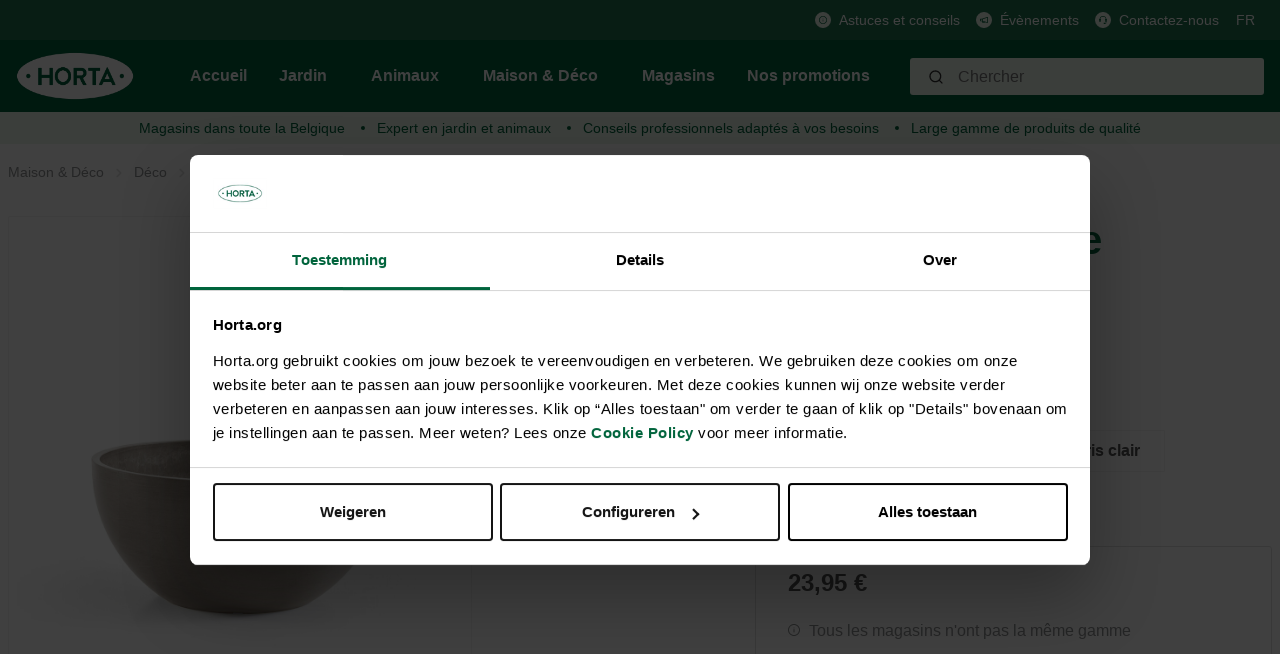

--- FILE ---
content_type: text/html; charset=UTF-8
request_url: https://horta.org/fr/p/Brussels-30-Taupe/HQ000400969
body_size: 21562
content:

<!DOCTYPE html>

<html lang="fr-FR"
      itemscope="itemscope"
      itemtype="https://schema.org/WebPage">

                                
    <head>
                                            <meta charset="utf-8">
            
            <script>
            let gtmIsTrackingProductClicks = Boolean(), gtmContainerId = 'GTM-PHZ6PPZ', hasSWConsentSupport = Boolean(Number(0));
            window.wbmScriptIsSet = false;
        </script>
        <script type="text/javascript">
            window.dataLayer = window.dataLayer || [];
            window.dataLayer.push({"ecommerce":{"currencyCode":"EUR","detail":{"actionField":{"list":""},"products":[{"category":"","price":23.95,"brand":"ECOPOTS","id":"HQ000400969","name":"Brussels 30 Taupe","variant":";Beige"}]}},"google_tag_params":{"ecomm_prodid":"HQ000400969","ecomm_pagetype":"product"}});

                    </script>                <!-- WbmTagManagerEcomm Head Snippet Start -->
        <script id="wbmTagManger" type="text/javascript">
            function getCookie(name) {
                var cookieMatch = document.cookie.match(name + '=(.*?)(;|$)');
                return cookieMatch && decodeURI(cookieMatch[1]);
            }

            var gtmCookieSet = getCookie('wbm-tagmanager-enabled');
            
            var googleTag = function(w,d,s,l,i){w[l]=w[l]||[];w[l].push({'gtm.start':new Date().getTime(),event:'gtm.js'});var f=d.getElementsByTagName(s)[0],j=d.createElement(s),dl=l!='dataLayer'?'&l='+l:'';j.async=true;j.src='https://www.googletagmanager.com/gtm.js?id='+i+dl+'';f.parentNode.insertBefore(j,f);};
            

            if (hasSWConsentSupport && gtmCookieSet === null) {
                window.wbmGoogleTagmanagerId = gtmContainerId;
                window.wbmScriptIsSet = false;
                window.googleTag = googleTag;
            } else {
                window.wbmScriptIsSet = true;
                googleTag(window, document, 'script', 'dataLayer', gtmContainerId);
                googleTag = null;
            }
        </script><!-- WbmTagManagerEcomm Head Snippet End -->    
                            <meta name="viewport"
                      content="width=device-width, initial-scale=1, shrink-to-fit=no">
            
                            <meta name="author"
                      content=""/>
                <meta name="robots"
                      content="index,follow"/>
                <meta name="revisit-after"
                      content="15 days"/>
                <meta name="keywords"
                      content=""/>
                <meta name="description"
                      content="Intérieur Déco? Vous cherchez : Brussels ECOPOTS -"/>
            
                <meta property="og:type"
          content="product"/>
    <meta property="og:site_name"
          content="Horta Tuin &amp; Dier"/>
    <meta property="og:url"
          content="https://horta.org/fr/p/Brussels-30-Taupe/HQ000400969"/>
    <meta property="og:title"
          content="Brussels 30 Taupe"/>

    <meta property="og:description"
          content="Intérieur Déco? Vous cherchez : Brussels ECOPOTS -"/>
    <meta property="og:image"
          content="https://horta.org/media/43/98/47/1675320551/5413724315070.jpg.jpg?width=3000"/>

            <meta property="product:brand"
              content="ECOPOTS"/>
    
            <meta property="product:price:amount"
          content="23.95"/>
    <meta property="product:price:currency"
          content="EUR"/>
    <meta property="product:product_link"
          content="https://horta.org/fr/p/Brussels-30-Taupe/HQ000400969"/>

    <meta name="twitter:card"
          content="product"/>
    <meta name="twitter:site"
          content="Horta Tuin &amp; Dier"/>
    <meta name="twitter:title"
          content="Brussels 30 Taupe"/>
    <meta name="twitter:description"
          content="Intérieur Déco? Vous cherchez : Brussels ECOPOTS -"/>
    <meta name="twitter:image"
          content="https://horta.org/media/43/98/47/1675320551/5413724315070.jpg.jpg?width=3000"/>

                            <meta itemprop="copyrightHolder"
                      content="Horta Tuin &amp; Dier"/>
                <meta itemprop="copyrightYear"
                      content=""/>
                <meta itemprop="isFamilyFriendly"
                      content="false"/>
                <meta itemprop="image"
                      content="https://horta.org/media/46/1d/47/1765193684/logo_(2).png?width=3000"/>
            
                                                <link rel="alternate" hreflang="x-default" href="https://horta.org/p/Brussels-30-Taupe/HQ000400969" />
                                    <link rel="alternate" hreflang="nl" href="https://horta.org/p/Brussels-30-Taupe/HQ000400969" />
                                    <link rel="alternate" hreflang="fr" href="https://horta.org/fr/p/Brussels-30-Taupe/HQ000400969" />
                                    

    <meta name="format-detection" content="telephone=no"/>

                    <link rel="shortcut icon"
                  href="https://horta.org/media/c7/c5/9f/1661518578/Horta Fav transparant.png?width=3000">
        
                    <link rel="apple-touch-icon"
                  sizes="180x180"
                  href="">
        
                            
            
    
    <link rel="canonical" href="https://horta.org/fr/p/Brussels-30-Taupe/HQ000400969" />

                    <title itemprop="name">Brussels 30 Taupe</title>
        
            
            
                                                                    <link rel="stylesheet"
                      href="https://horta.org/theme/92b810180f493a733ff9d044c9d3bd11/css/all.css?17651937161476988">
                                    
    


            <link rel="stylesheet" href="https://horta.org/bundles/moorlfoundation/storefront/css/font-awesome-free.css?176519368974122">
    
            <link rel="stylesheet" href="https://horta.org/bundles/moorlfoundation/storefront/css/animate.css?176519368985647">
    
    
            <style>
            :root {
                --moorl-advanced-search-width: 600px;
            }
        </style>
    
                            <script>
        window.features = {"V6_5_0_0":false,"FEATURE_NEXT_1797":false,"FEATURE_NEXT_11917":false,"FEATURE_NEXT_16710":false,"FEATURE_NEXT_13810":false,"FEATURE_NEXT_13250":false,"FEATURE_NEXT_17276":false,"FEATURE_NEXT_16151":false,"FEATURE_NEXT_16155":false,"FEATURE_NEXT_14872":false,"FEATURE_NEXT_19501":false,"FEATURE_NEXT_15053":false,"FEATURE_NEXT_17950":false,"FEATURE_NEXT_14114":false,"FEATURE_NEXT_18215":false,"FEATURE_NEXT_12455":false,"FEATURE_NEXT_15815":false,"FEATURE_NEXT_14699":false,"FEATURE_NEXT_15707":false,"FEATURE_NEXT_15475":false,"FEATURE_NEXT_14360":false,"FEATURE_NEXT_15172":false,"FEATURE_NEXT_15687":false,"FEATURE_NEXT_14001":false,"FEATURE_NEXT_7739":false,"FEATURE_NEXT_16200":false,"FEATURE_NEXT_13410":false,"FEATURE_NEXT_15917":false,"FEATURE_NEXT_15957":false,"FEATURE_NEXT_16223":false,"FEATURE_NEXT_13601":false,"FEATURE_NEXT_16992":false,"FEATURE_NEXT_7530":false,"FEATURE_NEXT_16824":false,"FEATURE_NEXT_16271":false,"FEATURE_NEXT_15381":false,"FEATURE_NEXT_17275":false,"FEATURE_NEXT_17016":false,"FEATURE_NEXT_16236":false,"FEATURE_NEXT_16640":false,"FEATURE_NEXT_17261":false,"FEATURE_NEXT_17858":false,"FEATURE_NEXT_6758":false,"FEATURE_NEXT_18592":false,"FEATURE_NEXT_19048":false,"FEATURE_NEXT_19822":false,"FEATURE_NEXT_17540":false,"FEATURE_NEXT_18129":false,"FEATURE_NEXT_19163":false,"FEATURE_NEXT_18187":false,"FEATURE_NEXT_17978":false,"FEATURE_NEXT_17869":false,"FEATURE_NEXT_11634":false,"FEATURE_NEXT_18762":false,"FEATURE_SWAGCMSEXTENSIONS_1":true,"FEATURE_SWAGCMSEXTENSIONS_2":true,"FEATURE_SWAGCMSEXTENSIONS_8":true,"FEATURE_SWAGCMSEXTENSIONS_63":true};
    </script>
        

    
    
    <!-- Start VWO Async SmartCode -->
    <link rel="preconnect" href=https://dev.visualwebsiteoptimizer.com />
    <script type='text/javascript' id='vwoCode'>
        window._vwo_code || (function() {
            var account_id=976347,
                version=2.1,
                settings_tolerance=2000,
                hide_element='body',
                hide_element_style = 'opacity:0 !important;filter:alpha(opacity=0) !important;background:none !important;transition:none !important;',
                /* DO NOT EDIT BELOW THIS LINE */
                f=false,w=window,d=document,v=d.querySelector('#vwoCode'),cK='_vwo_'+account_id+'_settings',cc={};try{var c=JSON.parse(localStorage.getItem('_vwo_'+account_id+'_config'));cc=c&&typeof c==='object'?c:{}}catch(e){}var stT=cc.stT==='session'?w.sessionStorage:w.localStorage;code={nonce:v&&v.nonce,use_existing_jquery:function(){return typeof use_existing_jquery!=='undefined'?use_existing_jquery:undefined},library_tolerance:function(){return typeof library_tolerance!=='undefined'?library_tolerance:undefined},settings_tolerance:function(){return cc.sT||settings_tolerance},hide_element_style:function(){return'{'+(cc.hES||hide_element_style)+'}'},hide_element:function(){if(performance.getEntriesByName('first-contentful-paint')[0]){return''}return typeof cc.hE==='string'?cc.hE:hide_element},getVersion:function(){return version},finish:function(e){if(!f){f=true;var t=d.getElementById('_vis_opt_path_hides');if(t)t.parentNode.removeChild(t);if(e)(new Image).src='https://dev.visualwebsiteoptimizer.com/ee.gif?a='+account_id+e}},finished:function(){return f},addScript:function(e){var t=d.createElement('script');t.type='text/javascript';if(e.src){t.src=e.src}else{t.text=e.text}v&&t.setAttribute('nonce',v.nonce);d.getElementsByTagName('head')[0].appendChild(t)},load:function(e,t){var n=this.getSettings(),i=d.createElement('script'),r=this;t=t||{};if(n){i.textContent=n;d.getElementsByTagName('head')[0].appendChild(i);if(!w.VWO||VWO.caE){stT.removeItem(cK);r.load(e)}}else{var o=new XMLHttpRequest;o.open('GET',e,true);o.withCredentials=!t.dSC;o.responseType=t.responseType||'text';o.onload=function(){if(t.onloadCb){return t.onloadCb(o,e)}if(o.status===200||o.status===304){_vwo_code.addScript({text:o.responseText})}else{_vwo_code.finish('&e=loading_failure:'+e)}};o.onerror=function(){if(t.onerrorCb){return t.onerrorCb(e)}_vwo_code.finish('&e=loading_failure:'+e)};o.send()}},getSettings:function(){try{var e=stT.getItem(cK);if(!e){return}e=JSON.parse(e);if(Date.now()>e.e){stT.removeItem(cK);return}return e.s}catch(e){return}},init:function(){if(d.URL.indexOf('__vwo_disable__')>-1)return;var e=this.settings_tolerance();w._vwo_settings_timer=setTimeout(function(){_vwo_code.finish();stT.removeItem(cK)},e);var t;if(this.hide_element()!=='body'){t=d.createElement('style');var n=this.hide_element(),i=n?n+this.hide_element_style():'',r=d.getElementsByTagName('head')[0];t.setAttribute('id','_vis_opt_path_hides');v&&t.setAttribute('nonce',v.nonce);t.setAttribute('type','text/css');if(t.styleSheet)t.styleSheet.cssText=i;else t.appendChild(d.createTextNode(i));r.appendChild(t)}else{t=d.getElementsByTagName('head')[0];var i=d.createElement('div');i.style.cssText='z-index: 2147483647 !important;position: fixed !important;left: 0 !important;top: 0 !important;width: 100% !important;height: 100% !important;background: white !important;';i.setAttribute('id','_vis_opt_path_hides');i.classList.add('_vis_hide_layer');t.parentNode.insertBefore(i,t.nextSibling)}var o=window._vis_opt_url||d.URL,s='https://dev.visualwebsiteoptimizer.com/j.php?a='+account_id+'&u='+encodeURIComponent(o)+'&vn='+version;if(w.location.search.indexOf('_vwo_xhr')!==-1){this.addScript({src:s})}else{this.load(s+'&x=true')}}};w._vwo_code=code;code.init();})();
    </script>
    <!-- End VWO Async SmartCode -->

                                    

            <script>
            var _smid      = "bffe87ed76285d9f";
            var _smclt     = 3652.4;
            
            
            
            (function(w, r, a, sm, s ) {
                w['SalesmanagoObject'] = r;
                w[r] = w[r] || function () {( w[r].q = w[r].q || [] ).push(arguments)};
                sm = document.createElement('script');
                sm.type = 'text/javascript'; sm.async = true; sm.src = a;
                s = document.getElementsByTagName('script')[0];
                s.parentNode.insertBefore(sm, s);
            })(window, 'sm', "https://app2.salesmanago.pl/static/sm.js");
        </script>
            
                            
            <script type="text/javascript" src='https://www.google.com/recaptcha/api.js?render=6Lc2ECQrAAAAAKf3gi8vENX6JDDzbCtlyyx14MRp' defer></script>
        <script>
                                        window.googleReCaptchaV3Active = true;
                    </script>
            
                
            </head>


    <link crossorigin href="https://0JUKQE231E-dsn.algolia.net" rel="preconnect" />

    <body class="is-ctl-product is-act-index">

                                        <noscript>
                <iframe src="https://www.googletagmanager.com/ns.html?id=GTM-PHZ6PPZ"
                        height="0" width="0" style="display:none;visibility:hidden"></iframe>
            </noscript>
                            <noscript class="noscript-main">
                
    <div role="alert"
         class="alert alert-info alert-has-icon">
                                                                <span class="icon icon-info">
                            <svg xmlns="http://www.w3.org/2000/svg" width="24" height="24" viewBox="0 0 24 24"><path fill="#758CA3" fill-rule="evenodd" d="M12 7c.5523 0 1 .4477 1 1s-.4477 1-1 1-1-.4477-1-1 .4477-1 1-1zm1 9c0 .5523-.4477 1-1 1s-1-.4477-1-1v-5c0-.5523.4477-1 1-1s1 .4477 1 1v5zm11-4c0 6.6274-5.3726 12-12 12S0 18.6274 0 12 5.3726 0 12 0s12 5.3726 12 12zM12 2C6.4772 2 2 6.4772 2 12s4.4772 10 10 10 10-4.4772 10-10S17.5228 2 12 2z"/></svg>
        </span>                                    
                    <div class="alert-content-container">
                                                    
                                    <div class="alert-content">
                                                    Afin que vous profitiez pleinement de notre boutique en ligne, nous vous recommandons d'activer Javascript dans votre navigateur.
                                            </div>
                
                                                                </div>
            </div>
            </noscript>
        

                <div class="header-main d-block" id="custom-header-main" data-horta-sticky-header="true">
                    <div class="header-main-container">
                <div class="header-main-top-bar">
                        <div class="top-bar d-none d-lg-block">
        <div class="container">
            <nav class="top-bar-nav">
                
                                                                                    
                                                    <span class="top-bar-nav-item">
                                                                                                            <div class="top-bar-nav-item-icon">
                                        <img src="https://horta.org/media/fa/f8/76/1659364286/Info.svg"
                                             alt=""
                                             class="top-bar-nav-item-icon-inner"
                                        />
                                    </div>
                                                                    
                                                                    <a href="/fr/Astuces-conseills/"
                                       class="top-bar-nav-item-link">
                                    Astuces et conseils
                                </a>
                                                             </span>
                                                                                            
                                                    <span class="top-bar-nav-item">
                                                                                                            <div class="top-bar-nav-item-icon">
                                        <img src="https://horta.org/media/6c/84/e7/1666181098/Megafoon_groen.svg"
                                             alt=""
                                             class="top-bar-nav-item-icon-inner"
                                        />
                                    </div>
                                                                    
                                                                    <a href="/fr/Evenements/"
                                       class="top-bar-nav-item-link">
                                    Évènements
                                </a>
                                                             </span>
                                                                                            
                                                    <span class="top-bar-nav-item">
                                                                                                            <div class="top-bar-nav-item-icon">
                                        <img src="https://horta.org/media/88/11/fd/1659364076/Klantendienst.svg"
                                             alt=""
                                             class="top-bar-nav-item-icon-inner"
                                        />
                                    </div>
                                                                    
                                                                    <a href="/fr/Service-client/Contactez-nous/"
                                       class="top-bar-nav-item-link">
                                    Contactez-nous
                                </a>
                                                             </span>
                                                            
                                                    
            <div class="top-bar-nav-item top-bar-language">
                            <form method="post"
                      action="/fr/checkout/language"
                      class="language-form"
                      data-form-auto-submit="true">

                                            <input type="hidden" name="_csrf_token" value="ea6d5.BGdYOTQolIqmHX8j_Ft25xmk9XjUjLxGc9gKWZJFu2o.VBM1Twd95NjAThxPjwMC1VLnviC2wuQIFpUyHcsh6gZjVht-TH7NxelyOg">
                    
                                
    
        <div class="languages-menu dropdown">
            <button class="btn dropdown-toggle top-bar-nav-btn"
                    type="button"
                    id="languagesDropdown-top-bar"
                    data-toggle="dropdown"
                    aria-haspopup="true"
                    aria-expanded="false">
                <span class="top-bar-nav-text">FR</span>
            </button>
                                                            <div class="top-bar-list dropdown-menu dropdown-menu-right"
                                    aria-labelledby="languagesDropdown-top-bar">
                                                                                <div class="top-bar-list-item dropdown-item item-checked"
                                                 title="">

                                                            
    <input id="top-bar-754a2c015c894782bc8ffd3690177aea"
           class="top-bar-list-radio"
           value="754a2c015c894782bc8ffd3690177aea"
           name="languageId"
           type="radio"
             checked>
    <label class="top-bar-list-label" for="top-bar-754a2c015c894782bc8ffd3690177aea">
        Français (FR)
    </label>
                                            </div>
                                                                                <div class="top-bar-list-item dropdown-item"
                                                 title="">

                                                            
    <input id="top-bar-58489a5639d34062a0dd12cea11e69dd"
           class="top-bar-list-radio"
           value="58489a5639d34062a0dd12cea11e69dd"
           name="languageId"
           type="radio"
            >
    <label class="top-bar-list-label" for="top-bar-58489a5639d34062a0dd12cea11e69dd">
        Nederlands (NL)
    </label>
                                            </div>
                                                                    </div>
                            
                    </div>

        <input name="redirectTo" type="hidden" value="frontend.detail.page"/>

                    <input name="redirectParameters[productId]" type="hidden" value="e69f760798048c7049a45892e0a7938b">
                            </form>
                    </div>
                    
                                                    
                                </nav>
        </div>
    </div>
                </div>
                <div class="header-main-header" >
                        
            <div class="header-main-navigation align-items-center header-row">
                            <div class="col-12 order-1 order-sm-2 header-actions-col">
                    <div class="header-main-navigation-row container">
                        <div class="row no-gutters">
                                                            <div class="d-lg-none">
                                    <div class="menu-button">
                                                                                    <button class="btn nav-main-toggle-btn header-actions-btn"
                                                    type="button"
                                                    data-offcanvas-menu="true"
                                                    aria-label="Menu">
                                                                                                            <span class="icon icon-stack">
                            <svg xmlns="http://www.w3.org/2000/svg" width="24" height="24" viewBox="0 0 24 24"><path fill="#758CA3" fill-rule="evenodd" d="M3 13c-.5523 0-1-.4477-1-1s.4477-1 1-1h18c.5523 0 1 .4477 1 1s-.4477 1-1 1H3zm0-7c-.5523 0-1-.4477-1-1s.4477-1 1-1h18c.5523 0 1 .4477 1 1s-.4477 1-1 1H3zm0 14c-.5523 0-1-.4477-1-1s.4477-1 1-1h18c.5523 0 1 .4477 1 1s-.4477 1-1 1H3z"/></svg>
        </span>                                                                                            </button>
                                                                            </div>
                                </div>
                            
                                                            <div class="header-logo-col m-0 p-0">
                                        <div class="header-logo-main">
                    <a class="header-logo-main-link"
               href="/fr/"
               title="Retour à la page d&#039;accueil">
                                    <picture class="header-logo-picture">
                                                                                
                                                                            
                                                                                    <img src="https://horta.org/media/46/1d/47/1765193684/logo_%282%29.png?width=3000"
                                     alt="Retour à la page d&#039;accueil"
                                     class="img-fluid header-logo-main-img"/>
                                                                        </picture>
                            </a>
            </div>
                                </div>
                            
                                                            <div class="d-none d-lg-flex header-main-navigation-block">
                                    
    <div class="main-navigation"
         id="mainNavigation"
         data-flyout-menu="true">
                    <div class="container">
                                    <nav class="nav main-navigation-menu"
                        itemscope="itemscope"
                        itemtype="http://schema.org/SiteNavigationElement">
                        
                                                                                    <a class="nav-link main-navigation-link home-link"
                                    href="/fr/"
                                    itemprop="url"
                                    title="Accueil">
                                    <div class="main-navigation-link-text">
                                        <span itemprop="name">Accueil</span>
                                    </div>
                                </a>
                                                    
                                                                                                                
                                                                                            
                                                                
                                            <a class="nav-link main-navigation-link
             active             has-children "
           href="https://horta.org/fr/Jardin/"
           itemprop="url"
           data-flyout-menu-trigger="c5d9256689c43036581f781c61f26e50"                           title="Jardin">
            <div class="main-navigation-link-text">
                <span itemprop="name">Jardin</span>
            </div>
        </a>
                                                                                                
                                                                
                                            <a class="nav-link main-navigation-link
                         has-children "
           href="https://horta.org/fr/Animaux/"
           itemprop="url"
           data-flyout-menu-trigger="211a7a84d3d5ce4d80347da11e0c85ed"                           title="Animaux">
            <div class="main-navigation-link-text">
                <span itemprop="name">Animaux</span>
            </div>
        </a>
                                                                                                
                                                                
                                            <a class="nav-link main-navigation-link
             active             has-children "
           href="https://horta.org/fr/Maison-Deco/"
           itemprop="url"
           data-flyout-menu-trigger="28d437661d95291767e7402dfe969962"                           title="Maison &amp; Déco">
            <div class="main-navigation-link-text">
                <span itemprop="name">Maison &amp; Déco</span>
            </div>
        </a>
                                                                                                
                                                                
                                            <a class="nav-link main-navigation-link
                        "
           href="/fr/stores"
           itemprop="url"
                                      title="Magasins">
            <div class="main-navigation-link-text">
                <span itemprop="name">Magasins</span>
            </div>
        </a>
                                                                                                
                                                                
                                            <a class="nav-link main-navigation-link
                        "
           href="https://horta.org/fr/Nos-promotions/"
           itemprop="url"
                                      title="Nos promotions">
            <div class="main-navigation-link-text">
                <span itemprop="name">Nos promotions</span>
            </div>
        </a>
                                                                            </nav>
                            </div>
        
                                                                                                                                                                                                                                                                                        
                                                <div class="navigation-flyouts">
                                                                                                                                                                <div class="navigation-flyout"
                                             data-flyout-menu-id="c5d9256689c43036581f781c61f26e50">
                                            <div class="container">
                                                                                                                
            <div class="row navigation-flyout-content">
                <div class="col">
        <div class="navigation-flyout-categories">
                                                            
                    
                
    <div class="row navigation-flyout-categories is-level-0">
                                            
                            <div class="col-2 navigation-flyout-col">
                                                                                                <a class="nav-item nav-link navigation-flyout-link is-level-0"
                               href="https://horta.org/fr/Jardin/Gazon/"
                               itemprop="url"
                                                              title="Gazon">
                                <span itemprop="name">Gazon</span>
                            </a>
                                            
                    
                                                                                                    
        
                
    <div class="navigation-flyout-categories is-level-1">
                                            
                            <div class="navigation-flyout-col">
                                                                                                <a class="nav-item nav-link navigation-flyout-link is-level-1"
                               href="https://horta.org/fr/Jardin/Gazon/Semences-de-gazon/"
                               itemprop="url"
                                                              title="Semences de gazon">
                                <span itemprop="name">Semences de gazon</span>
                            </a>
                                            
                    
                                                                                                    
        
                
    <div class="navigation-flyout-categories is-level-2">
            </div>
                                            
                                    </div>
                                                        
                            <div class="navigation-flyout-col">
                                                                                                <a class="nav-item nav-link navigation-flyout-link is-level-1"
                               href="https://horta.org/fr/Jardin/Gazon/Engrais-pour-gazon/"
                               itemprop="url"
                                                              title="Engrais pour gazon">
                                <span itemprop="name">Engrais pour gazon</span>
                            </a>
                                            
                    
                                                                                                    
        
                
    <div class="navigation-flyout-categories is-level-2">
            </div>
                                            
                                    </div>
                                                        
                            <div class="navigation-flyout-col">
                                                                                                <a class="nav-item nav-link navigation-flyout-link is-level-1"
                               href="https://horta.org/fr/Jardin/Gazon/Chaux-et-amendements-de-sol/"
                               itemprop="url"
                                                              title="Chaux et amendements de sol">
                                <span itemprop="name">Chaux et amendements de sol</span>
                            </a>
                                            
                    
                                                                                                    
        
                
    <div class="navigation-flyout-categories is-level-2">
            </div>
                                            
                                    </div>
                                                        
                            <div class="navigation-flyout-col">
                                                                                                <a class="nav-item nav-link navigation-flyout-link is-level-1"
                               href="https://horta.org/fr/Jardin/Gazon/Problemes-de-gazon/"
                               itemprop="url"
                                                              title="Problèmes de gazon">
                                <span itemprop="name">Problèmes de gazon</span>
                            </a>
                                            
                    
                                                                                                    
        
                
    <div class="navigation-flyout-categories is-level-2">
            </div>
                                            
                                    </div>
                                                        
                            <div class="navigation-flyout-col">
                                                                                                <a class="nav-item nav-link navigation-flyout-link is-level-1"
                               href="https://horta.org/fr/Jardin/Gazon/Gazon-artificiel/"
                               itemprop="url"
                                                              title="Gazon artificiel">
                                <span itemprop="name">Gazon artificiel</span>
                            </a>
                                            
                    
                                                                                                    
        
                
    <div class="navigation-flyout-categories is-level-2">
            </div>
                                            
                                    </div>
                        </div>
                                            
                                    </div>
                                                        
                            <div class="col-2 navigation-flyout-col">
                                                                                                <a class="nav-item nav-link navigation-flyout-link is-level-0"
                               href="https://horta.org/fr/Jardin/Potager/"
                               itemprop="url"
                                                              title="Potager">
                                <span itemprop="name">Potager</span>
                            </a>
                                            
                    
                                                                                                    
        
                
    <div class="navigation-flyout-categories is-level-1">
                                            
                            <div class="navigation-flyout-col">
                                                                                                <a class="nav-item nav-link navigation-flyout-link is-level-1"
                               href="https://horta.org/fr/Jardin/Potager/Plants-potagers/"
                               itemprop="url"
                                                              title="Plants potagers">
                                <span itemprop="name">Plants potagers</span>
                            </a>
                                            
                    
                                                                                                    
        
                
    <div class="navigation-flyout-categories is-level-2">
            </div>
                                            
                                    </div>
                                                        
                            <div class="navigation-flyout-col">
                                                                                                <a class="nav-item nav-link navigation-flyout-link is-level-1"
                               href="https://horta.org/fr/Jardin/Potager/Semences/"
                               itemprop="url"
                                                              title="Semences">
                                <span itemprop="name">Semences</span>
                            </a>
                                            
                    
                                                                                                    
        
                
    <div class="navigation-flyout-categories is-level-2">
            </div>
                                            
                                    </div>
                                                        
                            <div class="navigation-flyout-col">
                                                                                                <a class="nav-item nav-link navigation-flyout-link is-level-1"
                               href="https://horta.org/fr/Jardin/Potager/Terreau-substrat/"
                               itemprop="url"
                                                              title="Terreau &amp; substrat">
                                <span itemprop="name">Terreau &amp; substrat</span>
                            </a>
                                            
                    
                                                                                                    
        
                
    <div class="navigation-flyout-categories is-level-2">
            </div>
                                            
                                    </div>
                                                        
                            <div class="navigation-flyout-col">
                                                                                                <a class="nav-item nav-link navigation-flyout-link is-level-1"
                               href="https://horta.org/fr/Jardin/Potager/Engrais/"
                               itemprop="url"
                                                              title="Engrais">
                                <span itemprop="name">Engrais</span>
                            </a>
                                            
                    
                                                                                                    
        
                
    <div class="navigation-flyout-categories is-level-2">
            </div>
                                            
                                    </div>
                                                        
                            <div class="navigation-flyout-col">
                                                                                                <a class="nav-item nav-link navigation-flyout-link is-level-1"
                               href="https://horta.org/fr/Jardin/Potager/Chaux-et-amendements-de-sol/"
                               itemprop="url"
                                                              title="Chaux et amendements de sol">
                                <span itemprop="name">Chaux et amendements de sol</span>
                            </a>
                                            
                    
                                                                                                    
        
                
    <div class="navigation-flyout-categories is-level-2">
            </div>
                                            
                                    </div>
                                                        
                            <div class="navigation-flyout-col">
                                                                                                <a class="nav-item nav-link navigation-flyout-link is-level-1"
                               href="https://horta.org/fr/Jardin/Potager/Serre/"
                               itemprop="url"
                                                              title="Serre">
                                <span itemprop="name">Serre</span>
                            </a>
                                            
                    
                                                                                                    
        
                
    <div class="navigation-flyout-categories is-level-2">
            </div>
                                            
                                    </div>
                                                        
                            <div class="navigation-flyout-col">
                                                                                                <a class="nav-item nav-link navigation-flyout-link is-level-1"
                               href="https://horta.org/fr/Jardin/Potager/Materiel-pour-cultiver/"
                               itemprop="url"
                                                              title="Matériel pour cultiver">
                                <span itemprop="name">Matériel pour cultiver</span>
                            </a>
                                            
                    
                                                                                                    
        
                
    <div class="navigation-flyout-categories is-level-2">
            </div>
                                            
                                    </div>
                                                        
                            <div class="navigation-flyout-col">
                                                                                                <a class="nav-item nav-link navigation-flyout-link is-level-1"
                               href="https://horta.org/fr/Jardin/Potager/Protection/"
                               itemprop="url"
                                                              title="Protection">
                                <span itemprop="name">Protection</span>
                            </a>
                                            
                    
                                                                                                    
        
                
    <div class="navigation-flyout-categories is-level-2">
            </div>
                                            
                                    </div>
                        </div>
                                            
                                    </div>
                                                        
                            <div class="col-2 navigation-flyout-col">
                                                                                                <a class="nav-item nav-link navigation-flyout-link is-level-0"
                               href="https://horta.org/fr/Jardin/Jardin-d-ornement/"
                               itemprop="url"
                                                              title="Jardin d’ornement">
                                <span itemprop="name">Jardin d’ornement</span>
                            </a>
                                            
                    
                                                                                                    
        
                
    <div class="navigation-flyout-categories is-level-1">
                                            
                            <div class="navigation-flyout-col">
                                                                                                <a class="nav-item nav-link navigation-flyout-link is-level-1"
                               href="https://horta.org/fr/Jardin/Jardin-d-ornement/Semences-tubercules-et-bulbes/"
                               itemprop="url"
                                                              title="Semences, tubercules et bulbes">
                                <span itemprop="name">Semences, tubercules et bulbes</span>
                            </a>
                                            
                    
                                                                                                    
        
                
    <div class="navigation-flyout-categories is-level-2">
            </div>
                                            
                                    </div>
                                                        
                            <div class="navigation-flyout-col">
                                                                                                <a class="nav-item nav-link navigation-flyout-link is-level-1"
                               href="https://horta.org/fr/Jardin/Jardin-d-ornement/Terreau-substrat/"
                               itemprop="url"
                                                              title="Terreau &amp; substrat">
                                <span itemprop="name">Terreau &amp; substrat</span>
                            </a>
                                            
                    
                                                                                                    
        
                
    <div class="navigation-flyout-categories is-level-2">
            </div>
                                            
                                    </div>
                                                        
                            <div class="navigation-flyout-col">
                                                                                                <a class="nav-item nav-link navigation-flyout-link is-level-1"
                               href="https://horta.org/fr/Jardin/Jardin-d-ornement/Engrais/"
                               itemprop="url"
                                                              title="Engrais">
                                <span itemprop="name">Engrais</span>
                            </a>
                                            
                    
                                                                                                    
        
                
    <div class="navigation-flyout-categories is-level-2">
            </div>
                                            
                                    </div>
                                                        
                            <div class="navigation-flyout-col">
                                                                                                <a class="nav-item nav-link navigation-flyout-link is-level-1"
                               href="https://horta.org/fr/Jardin/Jardin-d-ornement/Chaux-et-amendements-de-sol/"
                               itemprop="url"
                                                              title="Chaux et amendements de sol">
                                <span itemprop="name">Chaux et amendements de sol</span>
                            </a>
                                            
                    
                                                                                                    
        
                
    <div class="navigation-flyout-categories is-level-2">
            </div>
                                            
                                    </div>
                                                        
                            <div class="navigation-flyout-col">
                                                                                                <a class="nav-item nav-link navigation-flyout-link is-level-1"
                               href="https://horta.org/fr/Jardin/Jardin-d-ornement/Protection/"
                               itemprop="url"
                                                              title="Protection">
                                <span itemprop="name">Protection</span>
                            </a>
                                            
                    
                                                                                                    
        
                
    <div class="navigation-flyout-categories is-level-2">
            </div>
                                            
                                    </div>
                                                        
                            <div class="navigation-flyout-col">
                                                                                                <a class="nav-item nav-link navigation-flyout-link is-level-1"
                               href="https://horta.org/fr/Jardin/Jardin-d-ornement/Couvre-Sol/"
                               itemprop="url"
                                                              title="Couvre Sol">
                                <span itemprop="name">Couvre Sol</span>
                            </a>
                                            
                    
                                                                                                    
        
                
    <div class="navigation-flyout-categories is-level-2">
            </div>
                                            
                                    </div>
                        </div>
                                            
                                    </div>
                                                        
                            <div class="col-2 navigation-flyout-col">
                                                                                                <a class="nav-item nav-link navigation-flyout-link is-level-0"
                               href="https://horta.org/fr/Jardin/Outils-de-jardin/"
                               itemprop="url"
                                                              title="Outils de jardin">
                                <span itemprop="name">Outils de jardin</span>
                            </a>
                                            
                    
                                                                                                    
        
                
    <div class="navigation-flyout-categories is-level-1">
                                            
                            <div class="navigation-flyout-col">
                                                                                                <a class="nav-item nav-link navigation-flyout-link is-level-1"
                               href="https://horta.org/fr/Jardin/Outils-de-jardin/Tailler/"
                               itemprop="url"
                                                              title="Tailler">
                                <span itemprop="name">Tailler</span>
                            </a>
                                            
                    
                                                                                                    
        
                
    <div class="navigation-flyout-categories is-level-2">
            </div>
                                            
                                    </div>
                                                        
                            <div class="navigation-flyout-col">
                                                                                                <a class="nav-item nav-link navigation-flyout-link is-level-1"
                               href="https://horta.org/fr/Jardin/Outils-de-jardin/Tondre-le-gazon/"
                               itemprop="url"
                                                              title="Tondre le gazon">
                                <span itemprop="name">Tondre le gazon</span>
                            </a>
                                            
                    
                                                                                                    
        
                
    <div class="navigation-flyout-categories is-level-2">
            </div>
                                            
                                    </div>
                                                        
                            <div class="navigation-flyout-col">
                                                                                                <a class="nav-item nav-link navigation-flyout-link is-level-1"
                               href="https://horta.org/fr/Jardin/Outils-de-jardin/Pulverisateur/"
                               itemprop="url"
                                                              title="Pulvérisateur">
                                <span itemprop="name">Pulvérisateur</span>
                            </a>
                                            
                    
                                                                                                    
        
                
    <div class="navigation-flyout-categories is-level-2">
            </div>
                                            
                                    </div>
                                                        
                            <div class="navigation-flyout-col">
                                                                                                <a class="nav-item nav-link navigation-flyout-link is-level-1"
                               href="https://horta.org/fr/Jardin/Outils-de-jardin/Outils-manuels/"
                               itemprop="url"
                                                              title="Outils manuels">
                                <span itemprop="name">Outils manuels</span>
                            </a>
                                            
                    
                                                                                                    
        
                
    <div class="navigation-flyout-categories is-level-2">
            </div>
                                            
                                    </div>
                                                        
                            <div class="navigation-flyout-col">
                                                                                                <a class="nav-item nav-link navigation-flyout-link is-level-1"
                               href="https://horta.org/fr/Jardin/Outils-de-jardin/Machines-de-jardin/"
                               itemprop="url"
                                                              title="Machines de jardin">
                                <span itemprop="name">Machines de jardin</span>
                            </a>
                                            
                    
                                                                                                    
        
                
    <div class="navigation-flyout-categories is-level-2">
            </div>
                                            
                                    </div>
                                                        
                            <div class="navigation-flyout-col">
                                                                                                <a class="nav-item nav-link navigation-flyout-link is-level-1"
                               href="https://horta.org/fr/Jardin/Outils-de-jardin/Autres/"
                               itemprop="url"
                                                              title="Autres">
                                <span itemprop="name">Autres</span>
                            </a>
                                            
                    
                                                                                                    
        
                
    <div class="navigation-flyout-categories is-level-2">
            </div>
                                            
                                    </div>
                        </div>
                                            
                                    </div>
                                                        
                            <div class="col-2 navigation-flyout-col">
                                                                                                <a class="nav-item nav-link navigation-flyout-link is-level-0"
                               href="https://horta.org/fr/Jardin/Arrosage/"
                               itemprop="url"
                                                              title="Arrosage">
                                <span itemprop="name">Arrosage</span>
                            </a>
                                            
                    
                                                                                                    
        
                
    <div class="navigation-flyout-categories is-level-1">
                                            
                            <div class="navigation-flyout-col">
                                                                                                <a class="nav-item nav-link navigation-flyout-link is-level-1"
                               href="https://horta.org/fr/Jardin/Arrosage/Tuyaux-et-arroseurs/"
                               itemprop="url"
                                                              title="Tuyaux et arroseurs">
                                <span itemprop="name">Tuyaux et arroseurs</span>
                            </a>
                                            
                    
                                                                                                    
        
                
    <div class="navigation-flyout-categories is-level-2">
            </div>
                                            
                                    </div>
                                                        
                            <div class="navigation-flyout-col">
                                                                                                <a class="nav-item nav-link navigation-flyout-link is-level-1"
                               href="https://horta.org/fr/Jardin/Arrosage/Connecteurs-et-raccords/"
                               itemprop="url"
                                                              title="Connecteurs et raccords">
                                <span itemprop="name">Connecteurs et raccords</span>
                            </a>
                                            
                    
                                                                                                    
        
                
    <div class="navigation-flyout-categories is-level-2">
            </div>
                                            
                                    </div>
                                                        
                            <div class="navigation-flyout-col">
                                                                                                <a class="nav-item nav-link navigation-flyout-link is-level-1"
                               href="https://horta.org/fr/Jardin/Arrosage/Pompes/"
                               itemprop="url"
                                                              title="Pompes">
                                <span itemprop="name">Pompes</span>
                            </a>
                                            
                    
                                                                                                    
        
                
    <div class="navigation-flyout-categories is-level-2">
            </div>
                                            
                                    </div>
                                                        
                            <div class="navigation-flyout-col">
                                                                                                <a class="nav-item nav-link navigation-flyout-link is-level-1"
                               href="https://horta.org/fr/Jardin/Arrosage/Systemes-intelligents/"
                               itemprop="url"
                                                              title="Systèmes intelligents">
                                <span itemprop="name">Systèmes intelligents</span>
                            </a>
                                            
                    
                                                                                                    
        
                
    <div class="navigation-flyout-categories is-level-2">
            </div>
                                            
                                    </div>
                                                        
                            <div class="navigation-flyout-col">
                                                                                                <a class="nav-item nav-link navigation-flyout-link is-level-1"
                               href="https://horta.org/fr/Jardin/Arrosage/Tonneaux-de-pluie/"
                               itemprop="url"
                                                              title="Tonneaux de pluie">
                                <span itemprop="name">Tonneaux de pluie</span>
                            </a>
                                            
                    
                                                                                                    
        
                
    <div class="navigation-flyout-categories is-level-2">
            </div>
                                            
                                    </div>
                                                        
                            <div class="navigation-flyout-col">
                                                                                                <a class="nav-item nav-link navigation-flyout-link is-level-1"
                               href="https://horta.org/fr/Jardin/Arrosage/Arrosoirs/"
                               itemprop="url"
                                                              title="Arrosoirs">
                                <span itemprop="name">Arrosoirs</span>
                            </a>
                                            
                    
                                                                                                    
        
                
    <div class="navigation-flyout-categories is-level-2">
            </div>
                                            
                                    </div>
                        </div>
                                            
                                    </div>
                                                        
                            <div class="col-2 navigation-flyout-col">
                                                                                                <a class="nav-item nav-link navigation-flyout-link is-level-0"
                               href="https://horta.org/fr/Jardin/Barbecue/"
                               itemprop="url"
                                                              title="Barbecue">
                                <span itemprop="name">Barbecue</span>
                            </a>
                                            
                    
                                                                                                    
        
                
    <div class="navigation-flyout-categories is-level-1">
                                            
                            <div class="navigation-flyout-col">
                                                                                                <a class="nav-item nav-link navigation-flyout-link is-level-1"
                               href="https://horta.org/fr/Jardin/Barbecue/Barbecues-au-charbon-de-bois/"
                               itemprop="url"
                                                              title="Barbecues au charbon de bois">
                                <span itemprop="name">Barbecues au charbon de bois</span>
                            </a>
                                            
                    
                                                                                                    
        
                
    <div class="navigation-flyout-categories is-level-2">
            </div>
                                            
                                    </div>
                                                        
                            <div class="navigation-flyout-col">
                                                                                                <a class="nav-item nav-link navigation-flyout-link is-level-1"
                               href="https://horta.org/fr/Jardin/Barbecue/Barbecues-a-gaz/"
                               itemprop="url"
                                                              title="Barbecues à gaz">
                                <span itemprop="name">Barbecues à gaz</span>
                            </a>
                                            
                    
                                                                                                    
        
                
    <div class="navigation-flyout-categories is-level-2">
            </div>
                                            
                                    </div>
                                                        
                            <div class="navigation-flyout-col">
                                                                                                <a class="nav-item nav-link navigation-flyout-link is-level-1"
                               href="https://horta.org/fr/Jardin/Barbecue/Barbecues-electriques/"
                               itemprop="url"
                                                              title="Barbecues électriques">
                                <span itemprop="name">Barbecues électriques</span>
                            </a>
                                            
                    
                                                                                                    
        
                
    <div class="navigation-flyout-categories is-level-2">
            </div>
                                            
                                    </div>
                                                        
                            <div class="navigation-flyout-col">
                                                                                                <a class="nav-item nav-link navigation-flyout-link is-level-1"
                               href="https://horta.org/fr/Jardin/Barbecue/Plancha/"
                               itemprop="url"
                                                              title="Plancha">
                                <span itemprop="name">Plancha</span>
                            </a>
                                            
                    
                                                                                                    
        
                
    <div class="navigation-flyout-categories is-level-2">
            </div>
                                            
                                    </div>
                                                        
                            <div class="navigation-flyout-col">
                                                                                                <a class="nav-item nav-link navigation-flyout-link is-level-1"
                               href="https://horta.org/fr/Jardin/Barbecue/Carburant/"
                               itemprop="url"
                                                              title="Carburant">
                                <span itemprop="name">Carburant</span>
                            </a>
                                            
                    
                                                                                                    
        
                
    <div class="navigation-flyout-categories is-level-2">
            </div>
                                            
                                    </div>
                                                        
                            <div class="navigation-flyout-col">
                                                                                                <a class="nav-item nav-link navigation-flyout-link is-level-1"
                               href="https://horta.org/fr/Jardin/Barbecue/Aromatisant/"
                               itemprop="url"
                                                              title="Aromatisant">
                                <span itemprop="name">Aromatisant</span>
                            </a>
                                            
                    
                                                                                                    
        
                
    <div class="navigation-flyout-categories is-level-2">
            </div>
                                            
                                    </div>
                                                        
                            <div class="navigation-flyout-col">
                                                                                                <a class="nav-item nav-link navigation-flyout-link is-level-1"
                               href="https://horta.org/fr/Jardin/Barbecue/Accessoires/"
                               itemprop="url"
                                                              title="Accessoires">
                                <span itemprop="name">Accessoires</span>
                            </a>
                                            
                    
                                                                                                    
        
                
    <div class="navigation-flyout-categories is-level-2">
            </div>
                                            
                                    </div>
                                                        
                            <div class="navigation-flyout-col">
                                                                                                <a class="nav-item nav-link navigation-flyout-link is-level-1"
                               href="https://horta.org/fr/Jardin/Barbecue/Entretien/"
                               itemprop="url"
                                                              title="Entretien">
                                <span itemprop="name">Entretien</span>
                            </a>
                                            
                    
                                                                                                    
        
                
    <div class="navigation-flyout-categories is-level-2">
            </div>
                                            
                                    </div>
                        </div>
                                            
                                    </div>
                                                        
                            <div class="col-2 navigation-flyout-col">
                                                                                                <a class="nav-item nav-link navigation-flyout-link is-level-0 active"
                               href="https://horta.org/fr/Jardin/La-vie-au-grand-air/"
                               itemprop="url"
                                                              title="La vie au grand air">
                                <span itemprop="name">La vie au grand air</span>
                            </a>
                                            
                    
                                                                                                    
        
                
    <div class="navigation-flyout-categories is-level-1">
                                            
                            <div class="navigation-flyout-col">
                                                                                                <a class="nav-item nav-link navigation-flyout-link is-level-1"
                               href="https://horta.org/fr/Jardin/La-vie-au-grand-air/Meubles-de-jardin/"
                               itemprop="url"
                                                              title="Meubles de jardin">
                                <span itemprop="name">Meubles de jardin</span>
                            </a>
                                            
                    
                                                                                                    
        
                
    <div class="navigation-flyout-categories is-level-2">
            </div>
                                            
                                    </div>
                                                        
                            <div class="navigation-flyout-col">
                                                                                                <a class="nav-item nav-link navigation-flyout-link is-level-1"
                               href="https://horta.org/fr/Jardin/La-vie-au-grand-air/Parasols-toiles-d-ombrage/"
                               itemprop="url"
                                                              title="Parasols &amp; toiles d&#039;ombrage">
                                <span itemprop="name">Parasols &amp; toiles d&#039;ombrage</span>
                            </a>
                                            
                    
                                                                                                    
        
                
    <div class="navigation-flyout-categories is-level-2">
            </div>
                                            
                                    </div>
                                                        
                            <div class="navigation-flyout-col">
                                                                                                <a class="nav-item nav-link navigation-flyout-link is-level-1 active"
                               href="https://horta.org/fr/Jardin/La-vie-au-grand-air/Pots-de-fleurs-et-jardinieres/"
                               itemprop="url"
                                                              title="Pots de fleurs et jardinières">
                                <span itemprop="name">Pots de fleurs et jardinières</span>
                            </a>
                                            
                    
                                                                                                    
        
                
    <div class="navigation-flyout-categories is-level-2">
            </div>
                                            
                                    </div>
                                                        
                            <div class="navigation-flyout-col">
                                                                                                <a class="nav-item nav-link navigation-flyout-link is-level-1"
                               href="https://horta.org/fr/Jardin/La-vie-au-grand-air/Chauffage/"
                               itemprop="url"
                                                              title="Chauffage">
                                <span itemprop="name">Chauffage</span>
                            </a>
                                            
                    
                                                                                                    
        
                
    <div class="navigation-flyout-categories is-level-2">
            </div>
                                            
                                    </div>
                                                        
                            <div class="navigation-flyout-col">
                                                                                                <a class="nav-item nav-link navigation-flyout-link is-level-1"
                               href="https://horta.org/fr/Jardin/La-vie-au-grand-air/Eclairage-du-jardin/"
                               itemprop="url"
                                                              title="Éclairage du jardin">
                                <span itemprop="name">Éclairage du jardin</span>
                            </a>
                                            
                    
                                                                                                    
        
                
    <div class="navigation-flyout-categories is-level-2">
            </div>
                                            
                                    </div>
                                                        
                            <div class="navigation-flyout-col">
                                                                                                <a class="nav-item nav-link navigation-flyout-link is-level-1"
                               href="https://horta.org/fr/Jardin/La-vie-au-grand-air/Decoration/"
                               itemprop="url"
                                                              title="Décoration">
                                <span itemprop="name">Décoration</span>
                            </a>
                                            
                    
                                                                                                    
        
                
    <div class="navigation-flyout-categories is-level-2">
            </div>
                                            
                                    </div>
                                                        
                            <div class="navigation-flyout-col">
                                                                                                <a class="nav-item nav-link navigation-flyout-link is-level-1"
                               href="https://horta.org/fr/Jardin/La-vie-au-grand-air/Jeux-de-jardin/"
                               itemprop="url"
                                                              title="Jeux de jardin">
                                <span itemprop="name">Jeux de jardin</span>
                            </a>
                                            
                    
                                                                                                    
        
                
    <div class="navigation-flyout-categories is-level-2">
            </div>
                                            
                                    </div>
                        </div>
                                            
                                    </div>
                                                        
                            <div class="col-2 navigation-flyout-col">
                                                                                                <a class="nav-item nav-link navigation-flyout-link is-level-0"
                               href="https://horta.org/fr/Jardin/Amenagement-du-jardin/"
                               itemprop="url"
                                                              title="Aménagement du jardin">
                                <span itemprop="name">Aménagement du jardin</span>
                            </a>
                                            
                    
                                                                                                    
        
                
    <div class="navigation-flyout-categories is-level-1">
                                            
                            <div class="navigation-flyout-col">
                                                                                                <a class="nav-item nav-link navigation-flyout-link is-level-1"
                               href="https://horta.org/fr/Jardin/Amenagement-du-jardin/Cloture/"
                               itemprop="url"
                                                              title="Clôture">
                                <span itemprop="name">Clôture</span>
                            </a>
                                            
                    
                                                                                                    
        
                
    <div class="navigation-flyout-categories is-level-2">
            </div>
                                            
                                    </div>
                                                        
                            <div class="navigation-flyout-col">
                                                                                                <a class="nav-item nav-link navigation-flyout-link is-level-1"
                               href="https://horta.org/fr/Jardin/Amenagement-du-jardin/Abri-de-jardin/"
                               itemprop="url"
                                                              title="Abri de jardin">
                                <span itemprop="name">Abri de jardin</span>
                            </a>
                                            
                    
                                                                                                    
        
                
    <div class="navigation-flyout-categories is-level-2">
            </div>
                                            
                                    </div>
                                                        
                            <div class="navigation-flyout-col">
                                                                                                <a class="nav-item nav-link navigation-flyout-link is-level-1"
                               href="https://horta.org/fr/Jardin/Amenagement-du-jardin/Chambre-de-jardin/"
                               itemprop="url"
                                                              title="Chambre de jardin">
                                <span itemprop="name">Chambre de jardin</span>
                            </a>
                                            
                    
                                                                                                    
        
                
    <div class="navigation-flyout-categories is-level-2">
            </div>
                                            
                                    </div>
                                                        
                            <div class="navigation-flyout-col">
                                                                                                <a class="nav-item nav-link navigation-flyout-link is-level-1"
                               href="https://horta.org/fr/Jardin/Amenagement-du-jardin/Carport/"
                               itemprop="url"
                                                              title="Carport">
                                <span itemprop="name">Carport</span>
                            </a>
                                            
                    
                                                                                                    
        
                
    <div class="navigation-flyout-categories is-level-2">
            </div>
                                            
                                    </div>
                                                        
                            <div class="navigation-flyout-col">
                                                                                                <a class="nav-item nav-link navigation-flyout-link is-level-1"
                               href="https://horta.org/fr/Jardin/Amenagement-du-jardin/Pergola/"
                               itemprop="url"
                                                              title="Pergola">
                                <span itemprop="name">Pergola</span>
                            </a>
                                            
                    
                                                                                                    
        
                
    <div class="navigation-flyout-categories is-level-2">
            </div>
                                            
                                    </div>
                                                        
                            <div class="navigation-flyout-col">
                                                                                                <a class="nav-item nav-link navigation-flyout-link is-level-1"
                               href="https://horta.org/fr/Jardin/Amenagement-du-jardin/Boite-aux-lettres/"
                               itemprop="url"
                                                              title="Boîte aux lettres">
                                <span itemprop="name">Boîte aux lettres</span>
                            </a>
                                            
                    
                                                                                                    
        
                
    <div class="navigation-flyout-categories is-level-2">
            </div>
                                            
                                    </div>
                                                        
                            <div class="navigation-flyout-col">
                                                                                                <a class="nav-item nav-link navigation-flyout-link is-level-1"
                               href="https://horta.org/fr/Jardin/Amenagement-du-jardin/Materiaux-de-construction/"
                               itemprop="url"
                                                              title="Matériaux de construction">
                                <span itemprop="name">Matériaux de construction</span>
                            </a>
                                            
                    
                                                                                                    
        
                
    <div class="navigation-flyout-categories is-level-2">
            </div>
                                            
                                    </div>
                                                        
                            <div class="navigation-flyout-col">
                                                                                                <a class="nav-item nav-link navigation-flyout-link is-level-1"
                               href="https://horta.org/fr/Jardin/Amenagement-du-jardin/Bordure/"
                               itemprop="url"
                                                              title="Bordure">
                                <span itemprop="name">Bordure</span>
                            </a>
                                            
                    
                                                                                                    
        
                
    <div class="navigation-flyout-categories is-level-2">
            </div>
                                            
                                    </div>
                                                        
                            <div class="navigation-flyout-col">
                                                                                                <a class="nav-item nav-link navigation-flyout-link is-level-1"
                               href="https://horta.org/fr/Jardin/Amenagement-du-jardin/Gazon-artificiel/"
                               itemprop="url"
                                                              title="Gazon artificiel">
                                <span itemprop="name">Gazon artificiel</span>
                            </a>
                                            
                    
                                                                                                    
        
                
    <div class="navigation-flyout-categories is-level-2">
            </div>
                                            
                                    </div>
                        </div>
                                            
                                    </div>
                                                        
                            <div class="col-2 navigation-flyout-col">
                                                                                                <a class="nav-item nav-link navigation-flyout-link is-level-0"
                               href="https://horta.org/fr/Jardin/Piscine/"
                               itemprop="url"
                                                              title="Piscine">
                                <span itemprop="name">Piscine</span>
                            </a>
                                            
                    
                                                                                                    
        
                
    <div class="navigation-flyout-categories is-level-1">
                                            
                            <div class="navigation-flyout-col">
                                                                                                <a class="nav-item nav-link navigation-flyout-link is-level-1"
                               href="https://horta.org/fr/Jardin/Piscine/Entretien/"
                               itemprop="url"
                                                              title="Entretien">
                                <span itemprop="name">Entretien</span>
                            </a>
                                            
                    
                                                                                                    
        
                
    <div class="navigation-flyout-categories is-level-2">
            </div>
                                            
                                    </div>
                                                        
                            <div class="navigation-flyout-col">
                                                                                                <a class="nav-item nav-link navigation-flyout-link is-level-1"
                               href="https://horta.org/fr/Jardin/Piscine/Piscines/"
                               itemprop="url"
                                                              title="Piscines">
                                <span itemprop="name">Piscines</span>
                            </a>
                                            
                    
                                                                                                    
        
                
    <div class="navigation-flyout-categories is-level-2">
            </div>
                                            
                                    </div>
                                                        
                            <div class="navigation-flyout-col">
                                                                                                <a class="nav-item nav-link navigation-flyout-link is-level-1"
                               href="https://horta.org/fr/Jardin/Piscine/Filtres-pompes/"
                               itemprop="url"
                                                              title="Filtres &amp; pompes">
                                <span itemprop="name">Filtres &amp; pompes</span>
                            </a>
                                            
                    
                                                                                                    
        
                
    <div class="navigation-flyout-categories is-level-2">
            </div>
                                            
                                    </div>
                                                        
                            <div class="navigation-flyout-col">
                                                                                                <a class="nav-item nav-link navigation-flyout-link is-level-1"
                               href="https://horta.org/fr/Jardin/Piscine/Detente/"
                               itemprop="url"
                                                              title="Détente">
                                <span itemprop="name">Détente</span>
                            </a>
                                            
                    
                                                                                                    
        
                
    <div class="navigation-flyout-categories is-level-2">
            </div>
                                            
                                    </div>
                        </div>
                                            
                                    </div>
                                                        
                            <div class="col-2 navigation-flyout-col">
                                                                                                <a class="nav-item nav-link navigation-flyout-link is-level-0"
                               href="https://horta.org/fr/Jardin/Etang/"
                               itemprop="url"
                                                              title="Étang">
                                <span itemprop="name">Étang</span>
                            </a>
                                            
                    
                                                                                                    
        
                
    <div class="navigation-flyout-categories is-level-1">
                                            
                            <div class="navigation-flyout-col">
                                                                                                <a class="nav-item nav-link navigation-flyout-link is-level-1"
                               href="https://horta.org/fr/Jardin/Etang/Construction/"
                               itemprop="url"
                                                              title="Construction">
                                <span itemprop="name">Construction</span>
                            </a>
                                            
                    
                                                                                                    
        
                
    <div class="navigation-flyout-categories is-level-2">
            </div>
                                            
                                    </div>
                                                        
                            <div class="navigation-flyout-col">
                                                                                                <a class="nav-item nav-link navigation-flyout-link is-level-1"
                               href="https://horta.org/fr/Jardin/Etang/Entretien/"
                               itemprop="url"
                                                              title="Entretien">
                                <span itemprop="name">Entretien</span>
                            </a>
                                            
                    
                                                                                                    
        
                
    <div class="navigation-flyout-categories is-level-2">
            </div>
                                            
                                    </div>
                                                        
                            <div class="navigation-flyout-col">
                                                                                                <a class="nav-item nav-link navigation-flyout-link is-level-1"
                               href="https://horta.org/fr/Jardin/Etang/Filtres-pompes/"
                               itemprop="url"
                                                              title="Filtres &amp; pompes">
                                <span itemprop="name">Filtres &amp; pompes</span>
                            </a>
                                            
                    
                                                                                                    
        
                
    <div class="navigation-flyout-categories is-level-2">
            </div>
                                            
                                    </div>
                        </div>
                                            
                                    </div>
                                                        
                            <div class="col-2 navigation-flyout-col">
                                                                                                <a class="nav-item nav-link navigation-flyout-link is-level-0"
                               href="https://horta.org/fr/Jardin/Autres/"
                               itemprop="url"
                                                              title="Autres">
                                <span itemprop="name">Autres</span>
                            </a>
                                            
                    
                                                                                                    
        
                
    <div class="navigation-flyout-categories is-level-1">
                                            
                            <div class="navigation-flyout-col">
                                                                                                <a class="nav-item nav-link navigation-flyout-link is-level-1"
                               href="https://horta.org/fr/Jardin/Autres/Lutte-contre-les-parasites/"
                               itemprop="url"
                                                              title="Lutte contre les parasites">
                                <span itemprop="name">Lutte contre les parasites</span>
                            </a>
                                            
                    
                                                                                                    
        
                
    <div class="navigation-flyout-categories is-level-2">
            </div>
                                            
                                    </div>
                                                        
                            <div class="navigation-flyout-col">
                                                                                                <a class="nav-item nav-link navigation-flyout-link is-level-1"
                               href="https://horta.org/fr/Jardin/Autres/Vetements-et-chaussures/"
                               itemprop="url"
                                                              title="Vêtements et chaussures">
                                <span itemprop="name">Vêtements et chaussures</span>
                            </a>
                                            
                    
                                                                                                    
        
                
    <div class="navigation-flyout-categories is-level-2">
            </div>
                                            
                                    </div>
                                                        
                            <div class="navigation-flyout-col">
                                                                                                <a class="nav-item nav-link navigation-flyout-link is-level-1"
                               href="https://horta.org/fr/Jardin/Autres/Oiseaux-et-autres-habitants-du-jardin/"
                               itemprop="url"
                                                              title="Oiseaux et autres habitants du jardin">
                                <span itemprop="name">Oiseaux et autres habitants du jardin</span>
                            </a>
                                            
                    
                                                                                                    
        
                
    <div class="navigation-flyout-categories is-level-2">
            </div>
                                            
                                    </div>
                        </div>
                                            
                                    </div>
                        </div>
                        
                    </div>
    </div>

                    </div>
                                                                                                </div>
                                        </div>
                                                                                                                                                                                                            <div class="navigation-flyout"
                                             data-flyout-menu-id="211a7a84d3d5ce4d80347da11e0c85ed">
                                            <div class="container">
                                                                                                                
            <div class="row navigation-flyout-content">
                <div class="col">
        <div class="navigation-flyout-categories">
                                                            
                    
                
    <div class="row navigation-flyout-categories is-level-0">
                                            
                            <div class="col-2 navigation-flyout-col">
                                                                                                <a class="nav-item nav-link navigation-flyout-link is-level-0"
                               href="https://horta.org/fr/Animaux/Chien/"
                               itemprop="url"
                                                              title="Chien">
                                <span itemprop="name">Chien</span>
                            </a>
                                            
                    
                                                                                                    
        
                
    <div class="navigation-flyout-categories is-level-1">
                                            
                            <div class="navigation-flyout-col">
                                                                                                <a class="nav-item nav-link navigation-flyout-link is-level-1"
                               href="https://horta.org/fr/Animaux/Chien/Alimentation-et-recompense/"
                               itemprop="url"
                                                              title="Alimentation et récompense">
                                <span itemprop="name">Alimentation et récompense</span>
                            </a>
                                            
                    
                                                                                                    
        
                
    <div class="navigation-flyout-categories is-level-2">
            </div>
                                            
                                    </div>
                                                        
                            <div class="navigation-flyout-col">
                                                                                                <a class="nav-item nav-link navigation-flyout-link is-level-1"
                               href="https://horta.org/fr/Animaux/Chien/Soins-et-hygiene/"
                               itemprop="url"
                                                              title="Soins et hygiène">
                                <span itemprop="name">Soins et hygiène</span>
                            </a>
                                            
                    
                                                                                                    
        
                
    <div class="navigation-flyout-categories is-level-2">
            </div>
                                            
                                    </div>
                                                        
                            <div class="navigation-flyout-col">
                                                                                                <a class="nav-item nav-link navigation-flyout-link is-level-1"
                               href="https://horta.org/fr/Animaux/Chien/Dormir/"
                               itemprop="url"
                                                              title="Dormir">
                                <span itemprop="name">Dormir</span>
                            </a>
                                            
                    
                                                                                                    
        
                
    <div class="navigation-flyout-categories is-level-2">
            </div>
                                            
                                    </div>
                                                        
                            <div class="navigation-flyout-col">
                                                                                                <a class="nav-item nav-link navigation-flyout-link is-level-1"
                               href="https://horta.org/fr/Animaux/Chien/Voyager/"
                               itemprop="url"
                                                              title="Voyager">
                                <span itemprop="name">Voyager</span>
                            </a>
                                            
                    
                                                                                                    
        
                
    <div class="navigation-flyout-categories is-level-2">
            </div>
                                            
                                    </div>
                                                        
                            <div class="navigation-flyout-col">
                                                                                                <a class="nav-item nav-link navigation-flyout-link is-level-1"
                               href="https://horta.org/fr/Animaux/Chien/Se-promener/"
                               itemprop="url"
                                                              title="Se promener">
                                <span itemprop="name">Se promener</span>
                            </a>
                                            
                    
                                                                                                    
        
                
    <div class="navigation-flyout-categories is-level-2">
            </div>
                                            
                                    </div>
                                                        
                            <div class="navigation-flyout-col">
                                                                                                <a class="nav-item nav-link navigation-flyout-link is-level-1"
                               href="https://horta.org/fr/Animaux/Chien/Entrainer-et-eduquer/"
                               itemprop="url"
                                                              title="Entrainer et éduquer">
                                <span itemprop="name">Entrainer et éduquer</span>
                            </a>
                                            
                    
                                                                                                    
        
                
    <div class="navigation-flyout-categories is-level-2">
            </div>
                                            
                                    </div>
                                                        
                            <div class="navigation-flyout-col">
                                                                                                <a class="nav-item nav-link navigation-flyout-link is-level-1"
                               href="https://horta.org/fr/Animaux/Chien/Jouer/"
                               itemprop="url"
                                                              title="Jouer">
                                <span itemprop="name">Jouer</span>
                            </a>
                                            
                    
                                                                                                    
        
                
    <div class="navigation-flyout-categories is-level-2">
            </div>
                                            
                                    </div>
                        </div>
                                            
                                    </div>
                                                        
                            <div class="col-2 navigation-flyout-col">
                                                                                                <a class="nav-item nav-link navigation-flyout-link is-level-0"
                               href="https://horta.org/fr/Animaux/Chat/"
                               itemprop="url"
                                                              title="Chat">
                                <span itemprop="name">Chat</span>
                            </a>
                                            
                    
                                                                                                    
        
                
    <div class="navigation-flyout-categories is-level-1">
                                            
                            <div class="navigation-flyout-col">
                                                                                                <a class="nav-item nav-link navigation-flyout-link is-level-1"
                               href="https://horta.org/fr/Animaux/Chat/Alimentation-et-recompense/"
                               itemprop="url"
                                                              title="Alimentation et récompense">
                                <span itemprop="name">Alimentation et récompense</span>
                            </a>
                                            
                    
                                                                                                    
        
                
    <div class="navigation-flyout-categories is-level-2">
            </div>
                                            
                                    </div>
                                                        
                            <div class="navigation-flyout-col">
                                                                                                <a class="nav-item nav-link navigation-flyout-link is-level-1"
                               href="https://horta.org/fr/Animaux/Chat/Soin-et-hygiene/"
                               itemprop="url"
                                                              title="Soin et hygiène">
                                <span itemprop="name">Soin et hygiène</span>
                            </a>
                                            
                    
                                                                                                    
        
                
    <div class="navigation-flyout-categories is-level-2">
            </div>
                                            
                                    </div>
                                                        
                            <div class="navigation-flyout-col">
                                                                                                <a class="nav-item nav-link navigation-flyout-link is-level-1"
                               href="https://horta.org/fr/Animaux/Chat/Dormir/"
                               itemprop="url"
                                                              title="Dormir">
                                <span itemprop="name">Dormir</span>
                            </a>
                                            
                    
                                                                                                    
        
                
    <div class="navigation-flyout-categories is-level-2">
            </div>
                                            
                                    </div>
                                                        
                            <div class="navigation-flyout-col">
                                                                                                <a class="nav-item nav-link navigation-flyout-link is-level-1"
                               href="https://horta.org/fr/Animaux/Chat/Voyager/"
                               itemprop="url"
                                                              title="Voyager">
                                <span itemprop="name">Voyager</span>
                            </a>
                                            
                    
                                                                                                    
        
                
    <div class="navigation-flyout-categories is-level-2">
            </div>
                                            
                                    </div>
                                                        
                            <div class="navigation-flyout-col">
                                                                                                <a class="nav-item nav-link navigation-flyout-link is-level-1"
                               href="https://horta.org/fr/Animaux/Chat/Jouer-et-eduquer/"
                               itemprop="url"
                                                              title="Jouer et éduquer">
                                <span itemprop="name">Jouer et éduquer</span>
                            </a>
                                            
                    
                                                                                                    
        
                
    <div class="navigation-flyout-categories is-level-2">
            </div>
                                            
                                    </div>
                        </div>
                                            
                                    </div>
                                                        
                            <div class="col-2 navigation-flyout-col">
                                                                                                <a class="nav-item nav-link navigation-flyout-link is-level-0"
                               href="https://horta.org/fr/Animaux/Lapin-et-rongeur/"
                               itemprop="url"
                                                              title="Lapin et rongeur">
                                <span itemprop="name">Lapin et rongeur</span>
                            </a>
                                            
                    
                                                                                                    
        
                
    <div class="navigation-flyout-categories is-level-1">
                                            
                            <div class="navigation-flyout-col">
                                                                                                <a class="nav-item nav-link navigation-flyout-link is-level-1"
                               href="https://horta.org/fr/Animaux/Lapin-et-rongeur/Alimentation-et-recompense/"
                               itemprop="url"
                                                              title="Alimentation et récompense">
                                <span itemprop="name">Alimentation et récompense</span>
                            </a>
                                            
                    
                                                                                                    
        
                
    <div class="navigation-flyout-categories is-level-2">
            </div>
                                            
                                    </div>
                                                        
                            <div class="navigation-flyout-col">
                                                                                                <a class="nav-item nav-link navigation-flyout-link is-level-1"
                               href="https://horta.org/fr/Animaux/Lapin-et-rongeur/Soin-et-hygiene/"
                               itemprop="url"
                                                              title="Soin et hygiène">
                                <span itemprop="name">Soin et hygiène</span>
                            </a>
                                            
                    
                                                                                                    
        
                
    <div class="navigation-flyout-categories is-level-2">
            </div>
                                            
                                    </div>
                                                        
                            <div class="navigation-flyout-col">
                                                                                                <a class="nav-item nav-link navigation-flyout-link is-level-1"
                               href="https://horta.org/fr/Animaux/Lapin-et-rongeur/Dormir/"
                               itemprop="url"
                                                              title="Dormir">
                                <span itemprop="name">Dormir</span>
                            </a>
                                            
                    
                                                                                                    
        
                
    <div class="navigation-flyout-categories is-level-2">
            </div>
                                            
                                    </div>
                                                        
                            <div class="navigation-flyout-col">
                                                                                                <a class="nav-item nav-link navigation-flyout-link is-level-1"
                               href="https://horta.org/fr/Animaux/Lapin-et-rongeur/Jouer/"
                               itemprop="url"
                                                              title="Jouer">
                                <span itemprop="name">Jouer</span>
                            </a>
                                            
                    
                                                                                                    
        
                
    <div class="navigation-flyout-categories is-level-2">
            </div>
                                            
                                    </div>
                                                        
                            <div class="navigation-flyout-col">
                                                                                                <a class="nav-item nav-link navigation-flyout-link is-level-1"
                               href="https://horta.org/fr/Animaux/Lapin-et-rongeur/Cages-et-enclos/"
                               itemprop="url"
                                                              title="Cages et enclos">
                                <span itemprop="name">Cages et enclos</span>
                            </a>
                                            
                    
                                                                                                    
        
                
    <div class="navigation-flyout-categories is-level-2">
            </div>
                                            
                                    </div>
                        </div>
                                            
                                    </div>
                                                        
                            <div class="col-2 navigation-flyout-col">
                                                                                                <a class="nav-item nav-link navigation-flyout-link is-level-0"
                               href="https://horta.org/fr/Animaux/Volaille/"
                               itemprop="url"
                                                              title="Volaille">
                                <span itemprop="name">Volaille</span>
                            </a>
                                            
                    
                                                                                                    
        
                
    <div class="navigation-flyout-categories is-level-1">
                                            
                            <div class="navigation-flyout-col">
                                                                                                <a class="nav-item nav-link navigation-flyout-link is-level-1"
                               href="https://horta.org/fr/Animaux/Volaille/Alimentation-et-recompense/"
                               itemprop="url"
                                                              title="Alimentation et récompense">
                                <span itemprop="name">Alimentation et récompense</span>
                            </a>
                                            
                    
                                                                                                    
        
                
    <div class="navigation-flyout-categories is-level-2">
            </div>
                                            
                                    </div>
                                                        
                            <div class="navigation-flyout-col">
                                                                                                <a class="nav-item nav-link navigation-flyout-link is-level-1"
                               href="https://horta.org/fr/Animaux/Volaille/Soin-et-hygiene/"
                               itemprop="url"
                                                              title="Soin et hygiène">
                                <span itemprop="name">Soin et hygiène</span>
                            </a>
                                            
                    
                                                                                                    
        
                
    <div class="navigation-flyout-categories is-level-2">
            </div>
                                            
                                    </div>
                                                        
                            <div class="navigation-flyout-col">
                                                                                                <a class="nav-item nav-link navigation-flyout-link is-level-1"
                               href="https://horta.org/fr/Animaux/Volaille/Poulailler-et-enclos/"
                               itemprop="url"
                                                              title="Poulailler et enclos">
                                <span itemprop="name">Poulailler et enclos</span>
                            </a>
                                            
                    
                                                                                                    
        
                
    <div class="navigation-flyout-categories is-level-2">
            </div>
                                            
                                    </div>
                                                        
                            <div class="navigation-flyout-col">
                                                                                                <a class="nav-item nav-link navigation-flyout-link is-level-1"
                               href="https://horta.org/fr/Animaux/Volaille/Accessoires-utiles/"
                               itemprop="url"
                                                              title="Accessoires utiles">
                                <span itemprop="name">Accessoires utiles</span>
                            </a>
                                            
                    
                                                                                                    
        
                
    <div class="navigation-flyout-categories is-level-2">
            </div>
                                            
                                    </div>
                        </div>
                                            
                                    </div>
                                                        
                            <div class="col-2 navigation-flyout-col">
                                                                                                <a class="nav-item nav-link navigation-flyout-link is-level-0"
                               href="https://horta.org/fr/Animaux/Cheval/"
                               itemprop="url"
                                                              title="Cheval">
                                <span itemprop="name">Cheval</span>
                            </a>
                                            
                    
                                                                                                    
        
                
    <div class="navigation-flyout-categories is-level-1">
                                            
                            <div class="navigation-flyout-col">
                                                                                                <a class="nav-item nav-link navigation-flyout-link is-level-1"
                               href="https://horta.org/fr/Animaux/Cheval/Alimentation-et-recompense/"
                               itemprop="url"
                                                              title="Alimentation et récompense">
                                <span itemprop="name">Alimentation et récompense</span>
                            </a>
                                            
                    
                                                                                                    
        
                
    <div class="navigation-flyout-categories is-level-2">
            </div>
                                            
                                    </div>
                                                        
                            <div class="navigation-flyout-col">
                                                                                                <a class="nav-item nav-link navigation-flyout-link is-level-1"
                               href="https://horta.org/fr/Animaux/Cheval/Soin-et-hygiene/"
                               itemprop="url"
                                                              title="Soin et hygiène">
                                <span itemprop="name">Soin et hygiène</span>
                            </a>
                                            
                    
                                                                                                    
        
                
    <div class="navigation-flyout-categories is-level-2">
            </div>
                                            
                                    </div>
                                                        
                            <div class="navigation-flyout-col">
                                                                                                <a class="nav-item nav-link navigation-flyout-link is-level-1"
                               href="https://horta.org/fr/Animaux/Cheval/Materiau-etable/"
                               itemprop="url"
                                                              title="Matériau étable">
                                <span itemprop="name">Matériau étable</span>
                            </a>
                                            
                    
                                                                                                    
        
                
    <div class="navigation-flyout-categories is-level-2">
            </div>
                                            
                                    </div>
                                                        
                            <div class="navigation-flyout-col">
                                                                                                <a class="nav-item nav-link navigation-flyout-link is-level-1"
                               href="https://horta.org/fr/Animaux/Cheval/Accessoires-utiles/"
                               itemprop="url"
                                                              title="Accessoires utiles">
                                <span itemprop="name">Accessoires utiles</span>
                            </a>
                                            
                    
                                                                                                    
        
                
    <div class="navigation-flyout-categories is-level-2">
            </div>
                                            
                                    </div>
                                                        
                            <div class="navigation-flyout-col">
                                                                                                <a class="nav-item nav-link navigation-flyout-link is-level-1"
                               href="https://horta.org/fr/Animaux/Cheval/Cloture/"
                               itemprop="url"
                                                              title="Clôture">
                                <span itemprop="name">Clôture</span>
                            </a>
                                            
                    
                                                                                                    
        
                
    <div class="navigation-flyout-categories is-level-2">
            </div>
                                            
                                    </div>
                                                        
                            <div class="navigation-flyout-col">
                                                                                                <a class="nav-item nav-link navigation-flyout-link is-level-1"
                               href="https://horta.org/fr/Animaux/Cheval/Equipement/"
                               itemprop="url"
                                                              title="Équipement">
                                <span itemprop="name">Équipement</span>
                            </a>
                                            
                    
                                                                                                    
        
                
    <div class="navigation-flyout-categories is-level-2">
            </div>
                                            
                                    </div>
                        </div>
                                            
                                    </div>
                                                        
                            <div class="col-2 navigation-flyout-col">
                                                                                                <a class="nav-item nav-link navigation-flyout-link is-level-0"
                               href="https://horta.org/fr/Animaux/Moutons-chevres-cerfs-et-cochons/"
                               itemprop="url"
                                                              title="Moutons, chèvres, cerfs et cochons">
                                <span itemprop="name">Moutons, chèvres, cerfs et cochons</span>
                            </a>
                                            
                    
                                                                                                    
        
                
    <div class="navigation-flyout-categories is-level-1">
                                            
                            <div class="navigation-flyout-col">
                                                                                                <a class="nav-item nav-link navigation-flyout-link is-level-1"
                               href="https://horta.org/fr/Animaux/Moutons-chevres-cerfs-et-cochons/Alimentation-et-recompense/"
                               itemprop="url"
                                                              title="Alimentation et récompense">
                                <span itemprop="name">Alimentation et récompense</span>
                            </a>
                                            
                    
                                                                                                    
        
                
    <div class="navigation-flyout-categories is-level-2">
            </div>
                                            
                                    </div>
                                                        
                            <div class="navigation-flyout-col">
                                                                                                <a class="nav-item nav-link navigation-flyout-link is-level-1"
                               href="https://horta.org/fr/Animaux/Moutons-chevres-cerfs-et-cochons/Soin-et-hygiene/"
                               itemprop="url"
                                                              title="Soin et hygiène">
                                <span itemprop="name">Soin et hygiène</span>
                            </a>
                                            
                    
                                                                                                    
        
                
    <div class="navigation-flyout-categories is-level-2">
            </div>
                                            
                                    </div>
                                                        
                            <div class="navigation-flyout-col">
                                                                                                <a class="nav-item nav-link navigation-flyout-link is-level-1"
                               href="https://horta.org/fr/Animaux/Moutons-chevres-cerfs-et-cochons/Materiau-etable/"
                               itemprop="url"
                                                              title="Matériau étable">
                                <span itemprop="name">Matériau étable</span>
                            </a>
                                            
                    
                                                                                                    
        
                
    <div class="navigation-flyout-categories is-level-2">
            </div>
                                            
                                    </div>
                                                        
                            <div class="navigation-flyout-col">
                                                                                                <a class="nav-item nav-link navigation-flyout-link is-level-1"
                               href="https://horta.org/fr/Animaux/Moutons-chevres-cerfs-et-cochons/Accessoires-utiles/"
                               itemprop="url"
                                                              title="Accessoires utiles">
                                <span itemprop="name">Accessoires utiles</span>
                            </a>
                                            
                    
                                                                                                    
        
                
    <div class="navigation-flyout-categories is-level-2">
            </div>
                                            
                                    </div>
                                                        
                            <div class="navigation-flyout-col">
                                                                                                <a class="nav-item nav-link navigation-flyout-link is-level-1"
                               href="https://horta.org/fr/Animaux/Moutons-chevres-cerfs-et-cochons/Cloture/"
                               itemprop="url"
                                                              title="Clôture">
                                <span itemprop="name">Clôture</span>
                            </a>
                                            
                    
                                                                                                    
        
                
    <div class="navigation-flyout-categories is-level-2">
            </div>
                                            
                                    </div>
                        </div>
                                            
                                    </div>
                                                        
                            <div class="col-2 navigation-flyout-col">
                                                                                                <a class="nav-item nav-link navigation-flyout-link is-level-0"
                               href="https://horta.org/fr/Animaux/Oiseau-d-ornement/"
                               itemprop="url"
                                                              title="Oiseau d&#039;ornement">
                                <span itemprop="name">Oiseau d&#039;ornement</span>
                            </a>
                                            
                    
                                                                                                    
        
                
    <div class="navigation-flyout-categories is-level-1">
                                            
                            <div class="navigation-flyout-col">
                                                                                                <a class="nav-item nav-link navigation-flyout-link is-level-1"
                               href="https://horta.org/fr/Animaux/Oiseau-d-ornement/Alimentation-et-recompense/"
                               itemprop="url"
                                                              title="Alimentation et récompense">
                                <span itemprop="name">Alimentation et récompense</span>
                            </a>
                                            
                    
                                                                                                    
        
                
    <div class="navigation-flyout-categories is-level-2">
            </div>
                                            
                                    </div>
                                                        
                            <div class="navigation-flyout-col">
                                                                                                <a class="nav-item nav-link navigation-flyout-link is-level-1"
                               href="https://horta.org/fr/Animaux/Oiseau-d-ornement/Soin-et-hygiene/"
                               itemprop="url"
                                                              title="Soin et hygiène">
                                <span itemprop="name">Soin et hygiène</span>
                            </a>
                                            
                    
                                                                                                    
        
                
    <div class="navigation-flyout-categories is-level-2">
            </div>
                                            
                                    </div>
                                                        
                            <div class="navigation-flyout-col">
                                                                                                <a class="nav-item nav-link navigation-flyout-link is-level-1"
                               href="https://horta.org/fr/Animaux/Oiseau-d-ornement/Cages-et-volieres/"
                               itemprop="url"
                                                              title="Cages et volières">
                                <span itemprop="name">Cages et volières</span>
                            </a>
                                            
                    
                                                                                                    
        
                
    <div class="navigation-flyout-categories is-level-2">
            </div>
                                            
                                    </div>
                                                        
                            <div class="navigation-flyout-col">
                                                                                                <a class="nav-item nav-link navigation-flyout-link is-level-1"
                               href="https://horta.org/fr/Animaux/Oiseau-d-ornement/Jouer/"
                               itemprop="url"
                                                              title="Jouer">
                                <span itemprop="name">Jouer</span>
                            </a>
                                            
                    
                                                                                                    
        
                
    <div class="navigation-flyout-categories is-level-2">
            </div>
                                            
                                    </div>
                                                        
                            <div class="navigation-flyout-col">
                                                                                                <a class="nav-item nav-link navigation-flyout-link is-level-1"
                               href="https://horta.org/fr/Animaux/Oiseau-d-ornement/Accessoires-utiles/"
                               itemprop="url"
                                                              title="Accessoires utiles">
                                <span itemprop="name">Accessoires utiles</span>
                            </a>
                                            
                    
                                                                                                    
        
                
    <div class="navigation-flyout-categories is-level-2">
            </div>
                                            
                                    </div>
                        </div>
                                            
                                    </div>
                                                        
                            <div class="col-2 navigation-flyout-col">
                                                                                                <a class="nav-item nav-link navigation-flyout-link is-level-0"
                               href="https://horta.org/fr/Animaux/Oiseau-du-jardin/"
                               itemprop="url"
                                                              title="Oiseau du jardin">
                                <span itemprop="name">Oiseau du jardin</span>
                            </a>
                                            
                    
                                                                                                    
        
                
    <div class="navigation-flyout-categories is-level-1">
                                            
                            <div class="navigation-flyout-col">
                                                                                                <a class="nav-item nav-link navigation-flyout-link is-level-1"
                               href="https://horta.org/fr/Animaux/Oiseau-du-jardin/Alimentation-et-recompense/"
                               itemprop="url"
                                                              title="Alimentation et récompense">
                                <span itemprop="name">Alimentation et récompense</span>
                            </a>
                                            
                    
                                                                                                    
        
                
    <div class="navigation-flyout-categories is-level-2">
            </div>
                                            
                                    </div>
                                                        
                            <div class="navigation-flyout-col">
                                                                                                <a class="nav-item nav-link navigation-flyout-link is-level-1"
                               href="https://horta.org/fr/Animaux/Oiseau-du-jardin/Accessoires-utiles/"
                               itemprop="url"
                                                              title="Accessoires utiles">
                                <span itemprop="name">Accessoires utiles</span>
                            </a>
                                            
                    
                                                                                                    
        
                
    <div class="navigation-flyout-categories is-level-2">
            </div>
                                            
                                    </div>
                                                        
                            <div class="navigation-flyout-col">
                                                                                                <a class="nav-item nav-link navigation-flyout-link is-level-1"
                               href="https://horta.org/fr/Animaux/Oiseau-du-jardin/Autres-habitants-du-jardin/"
                               itemprop="url"
                                                              title="Autres habitants du jardin">
                                <span itemprop="name">Autres habitants du jardin</span>
                            </a>
                                            
                    
                                                                                                    
        
                
    <div class="navigation-flyout-categories is-level-2">
            </div>
                                            
                                    </div>
                        </div>
                                            
                                    </div>
                                                        
                            <div class="col-2 navigation-flyout-col">
                                                                                                <a class="nav-item nav-link navigation-flyout-link is-level-0"
                               href="https://horta.org/fr/Animaux/Poissons-etangs-reptiles/"
                               itemprop="url"
                                                              title="Poissons, étangs &amp; reptiles">
                                <span itemprop="name">Poissons, étangs &amp; reptiles</span>
                            </a>
                                            
                    
                                                                                                    
        
                
    <div class="navigation-flyout-categories is-level-1">
                                            
                            <div class="navigation-flyout-col">
                                                                                                <a class="nav-item nav-link navigation-flyout-link is-level-1"
                               href="https://horta.org/fr/Animaux/Poissons-etangs-reptiles/Alimentation-et-recompense/"
                               itemprop="url"
                                                              title="Alimentation et récompense">
                                <span itemprop="name">Alimentation et récompense</span>
                            </a>
                                            
                    
                                                                                                    
        
                
    <div class="navigation-flyout-categories is-level-2">
            </div>
                                            
                                    </div>
                                                        
                            <div class="navigation-flyout-col">
                                                                                                <a class="nav-item nav-link navigation-flyout-link is-level-1"
                               href="https://horta.org/fr/Animaux/Poissons-etangs-reptiles/Soin-et-hygiene/"
                               itemprop="url"
                                                              title="Soin et hygiène">
                                <span itemprop="name">Soin et hygiène</span>
                            </a>
                                            
                    
                                                                                                    
        
                
    <div class="navigation-flyout-categories is-level-2">
            </div>
                                            
                                    </div>
                                                        
                            <div class="navigation-flyout-col">
                                                                                                <a class="nav-item nav-link navigation-flyout-link is-level-1"
                               href="https://horta.org/fr/Animaux/Poissons-etangs-reptiles/Aquariums/"
                               itemprop="url"
                                                              title="Aquariums">
                                <span itemprop="name">Aquariums</span>
                            </a>
                                            
                    
                                                                                                    
        
                
    <div class="navigation-flyout-categories is-level-2">
            </div>
                                            
                                    </div>
                                                        
                            <div class="navigation-flyout-col">
                                                                                                <a class="nav-item nav-link navigation-flyout-link is-level-1"
                               href="https://horta.org/fr/Animaux/Poissons-etangs-reptiles/Accessoires-utiles/"
                               itemprop="url"
                                                              title="Accessoires utiles">
                                <span itemprop="name">Accessoires utiles</span>
                            </a>
                                            
                    
                                                                                                    
        
                
    <div class="navigation-flyout-categories is-level-2">
            </div>
                                            
                                    </div>
                        </div>
                                            
                                    </div>
                                                        
                            <div class="col-2 navigation-flyout-col">
                                                                                                <a class="nav-item nav-link navigation-flyout-link is-level-0"
                               href="https://horta.org/fr/Animaux/Pigeon/"
                               itemprop="url"
                                                              title="Pigeon">
                                <span itemprop="name">Pigeon</span>
                            </a>
                                            
                    
                                                                                                    
        
                
    <div class="navigation-flyout-categories is-level-1">
                                            
                            <div class="navigation-flyout-col">
                                                                                                <a class="nav-item nav-link navigation-flyout-link is-level-1"
                               href="https://horta.org/fr/Animaux/Pigeon/Alimentation-et-recompense/"
                               itemprop="url"
                                                              title="Alimentation et récompense">
                                <span itemprop="name">Alimentation et récompense</span>
                            </a>
                                            
                    
                                                                                                    
        
                
    <div class="navigation-flyout-categories is-level-2">
            </div>
                                            
                                    </div>
                                                        
                            <div class="navigation-flyout-col">
                                                                                                <a class="nav-item nav-link navigation-flyout-link is-level-1"
                               href="https://horta.org/fr/Animaux/Pigeon/Soin-et-hygiene/"
                               itemprop="url"
                                                              title="Soin et hygiène">
                                <span itemprop="name">Soin et hygiène</span>
                            </a>
                                            
                    
                                                                                                    
        
                
    <div class="navigation-flyout-categories is-level-2">
            </div>
                                            
                                    </div>
                        </div>
                                            
                                    </div>
                        </div>
                        
                    </div>
    </div>

                    </div>
                                                                                                </div>
                                        </div>
                                                                                                                                                                                                            <div class="navigation-flyout"
                                             data-flyout-menu-id="28d437661d95291767e7402dfe969962">
                                            <div class="container">
                                                                                                                
            <div class="row navigation-flyout-content">
                <div class="col">
        <div class="navigation-flyout-categories">
                                                            
                    
                
    <div class="row navigation-flyout-categories is-level-0">
                                            
                            <div class="col-2 navigation-flyout-col">
                                                                                                <a class="nav-item nav-link navigation-flyout-link is-level-0"
                               href="https://horta.org/fr/Maison-Deco/Plantes/"
                               itemprop="url"
                                                              title="Plantes">
                                <span itemprop="name">Plantes</span>
                            </a>
                                            
                    
                                                                                                    
        
                
    <div class="navigation-flyout-categories is-level-1">
                                            
                            <div class="navigation-flyout-col">
                                                                                                <a class="nav-item nav-link navigation-flyout-link is-level-1"
                               href="https://horta.org/fr/Maison-Deco/Plantes/Protection/"
                               itemprop="url"
                                                              title="Protection">
                                <span itemprop="name">Protection</span>
                            </a>
                                            
                    
                                                                                                    
        
                
    <div class="navigation-flyout-categories is-level-2">
            </div>
                                            
                                    </div>
                                                        
                            <div class="navigation-flyout-col">
                                                                                                <a class="nav-item nav-link navigation-flyout-link is-level-1"
                               href="https://horta.org/fr/Maison-Deco/Plantes/Entretien/"
                               itemprop="url"
                                                              title="Entretien">
                                <span itemprop="name">Entretien</span>
                            </a>
                                            
                    
                                                                                                    
        
                
    <div class="navigation-flyout-categories is-level-2">
            </div>
                                            
                                    </div>
                                                        
                            <div class="navigation-flyout-col">
                                                                                                <a class="nav-item nav-link navigation-flyout-link is-level-1"
                               href="https://horta.org/fr/Maison-Deco/Plantes/Terreau-substrat/"
                               itemprop="url"
                                                              title="Terreau &amp; substrat">
                                <span itemprop="name">Terreau &amp; substrat</span>
                            </a>
                                            
                    
                                                                                                    
        
                
    <div class="navigation-flyout-categories is-level-2">
            </div>
                                            
                                    </div>
                        </div>
                                            
                                    </div>
                                                        
                            <div class="col-2 navigation-flyout-col">
                                                                                                <a class="nav-item nav-link navigation-flyout-link is-level-0 active"
                               href="https://horta.org/fr/Maison-Deco/Deco/"
                               itemprop="url"
                                                              title="Déco">
                                <span itemprop="name">Déco</span>
                            </a>
                                            
                    
                                                                                                    
        
                
    <div class="navigation-flyout-categories is-level-1">
                                            
                            <div class="navigation-flyout-col">
                                                                                                <a class="nav-item nav-link navigation-flyout-link is-level-1"
                               href="https://horta.org/fr/Maison-Deco/Deco/Decoration-de-saison/"
                               itemprop="url"
                                                              title="Décoration de saison">
                                <span itemprop="name">Décoration de saison</span>
                            </a>
                                            
                    
                                                                                                    
        
                
    <div class="navigation-flyout-categories is-level-2">
            </div>
                                            
                                    </div>
                                                        
                            <div class="navigation-flyout-col">
                                                                                                <a class="nav-item nav-link navigation-flyout-link is-level-1"
                               href="https://horta.org/fr/Maison-Deco/Deco/Bougies/"
                               itemprop="url"
                                                              title="Bougies">
                                <span itemprop="name">Bougies</span>
                            </a>
                                            
                    
                                                                                                    
        
                
    <div class="navigation-flyout-categories is-level-2">
            </div>
                                            
                                    </div>
                                                        
                            <div class="navigation-flyout-col">
                                                                                                <a class="nav-item nav-link navigation-flyout-link is-level-1 active"
                               href="https://horta.org/fr/Maison-Deco/Deco/Poterie/"
                               itemprop="url"
                                                              title="Poterie">
                                <span itemprop="name">Poterie</span>
                            </a>
                                            
                    
                                                                                                    
        
                
    <div class="navigation-flyout-categories is-level-2">
            </div>
                                            
                                    </div>
                                                        
                            <div class="navigation-flyout-col">
                                                                                                <a class="nav-item nav-link navigation-flyout-link is-level-1"
                               href="https://horta.org/fr/Maison-Deco/Deco/Interieur/"
                               itemprop="url"
                                                              title="Intérieur">
                                <span itemprop="name">Intérieur</span>
                            </a>
                                            
                    
                                                                                                    
        
                
    <div class="navigation-flyout-categories is-level-2">
            </div>
                                            
                                    </div>
                        </div>
                                            
                                    </div>
                                                        
                            <div class="col-2 navigation-flyout-col">
                                                                                                <a class="nav-item nav-link navigation-flyout-link is-level-0"
                               href="https://horta.org/fr/Maison-Deco/Cuisine/"
                               itemprop="url"
                                                              title="Cuisine">
                                <span itemprop="name">Cuisine</span>
                            </a>
                                            
                    
                                                                                                    
        
                
    <div class="navigation-flyout-categories is-level-1">
                                            
                            <div class="navigation-flyout-col">
                                                                                                <a class="nav-item nav-link navigation-flyout-link is-level-1"
                               href="https://horta.org/fr/Maison-Deco/Cuisine/Melanges-pour-pain/"
                               itemprop="url"
                                                              title="Mélanges pour pain">
                                <span itemprop="name">Mélanges pour pain</span>
                            </a>
                                            
                    
                                                                                                    
        
                
    <div class="navigation-flyout-categories is-level-2">
            </div>
                                            
                                    </div>
                                                        
                            <div class="navigation-flyout-col">
                                                                                                <a class="nav-item nav-link navigation-flyout-link is-level-1"
                               href="https://horta.org/fr/Maison-Deco/Cuisine/Melanges-pour-desserts/"
                               itemprop="url"
                                                              title="Mélanges pour desserts">
                                <span itemprop="name">Mélanges pour desserts</span>
                            </a>
                                            
                    
                                                                                                    
        
                
    <div class="navigation-flyout-categories is-level-2">
            </div>
                                            
                                    </div>
                                                        
                            <div class="navigation-flyout-col">
                                                                                                <a class="nav-item nav-link navigation-flyout-link is-level-1"
                               href="https://horta.org/fr/Maison-Deco/Cuisine/Ingredients-pour-patisserie/"
                               itemprop="url"
                                                              title="Ingrédients pour pâtisserie">
                                <span itemprop="name">Ingrédients pour pâtisserie</span>
                            </a>
                                            
                    
                                                                                                    
        
                
    <div class="navigation-flyout-categories is-level-2">
            </div>
                                            
                                    </div>
                                                        
                            <div class="navigation-flyout-col">
                                                                                                <a class="nav-item nav-link navigation-flyout-link is-level-1"
                               href="https://horta.org/fr/Maison-Deco/Cuisine/Decoration-pour-patisserie/"
                               itemprop="url"
                                                              title="Décoration pour pâtisserie">
                                <span itemprop="name">Décoration pour pâtisserie</span>
                            </a>
                                            
                    
                                                                                                    
        
                
    <div class="navigation-flyout-categories is-level-2">
            </div>
                                            
                                    </div>
                                                        
                            <div class="navigation-flyout-col">
                                                                                                <a class="nav-item nav-link navigation-flyout-link is-level-1"
                               href="https://horta.org/fr/Maison-Deco/Cuisine/Produits-de-surgeles/"
                               itemprop="url"
                                                              title="Produits de surgelés">
                                <span itemprop="name">Produits de surgelés</span>
                            </a>
                                            
                    
                                                                                                    
        
                
    <div class="navigation-flyout-categories is-level-2">
            </div>
                                            
                                    </div>
                                                        
                            <div class="navigation-flyout-col">
                                                                                                <a class="nav-item nav-link navigation-flyout-link is-level-1"
                               href="https://horta.org/fr/Maison-Deco/Cuisine/Boissons/"
                               itemprop="url"
                                                              title="Boissons">
                                <span itemprop="name">Boissons</span>
                            </a>
                                            
                    
                                                                                                    
        
                
    <div class="navigation-flyout-categories is-level-2">
            </div>
                                            
                                    </div>
                                                        
                            <div class="navigation-flyout-col">
                                                                                                <a class="nav-item nav-link navigation-flyout-link is-level-1"
                               href="https://horta.org/fr/Maison-Deco/Cuisine/Autre-aliments/"
                               itemprop="url"
                                                              title="Autre aliments">
                                <span itemprop="name">Autre aliments</span>
                            </a>
                                            
                    
                                                                                                    
        
                
    <div class="navigation-flyout-categories is-level-2">
            </div>
                                            
                                    </div>
                                                        
                            <div class="navigation-flyout-col">
                                                                                                <a class="nav-item nav-link navigation-flyout-link is-level-1"
                               href="https://horta.org/fr/Maison-Deco/Cuisine/Ustensiles-de-patisserie-cuisine/"
                               itemprop="url"
                                                              title="Ustensiles de pâtisserie &amp; cuisine">
                                <span itemprop="name">Ustensiles de pâtisserie &amp; cuisine</span>
                            </a>
                                            
                    
                                                                                                    
        
                
    <div class="navigation-flyout-categories is-level-2">
            </div>
                                            
                                    </div>
                        </div>
                                            
                                    </div>
                                                        
                            <div class="col-2 navigation-flyout-col">
                                                                                                <a class="nav-item nav-link navigation-flyout-link is-level-0"
                               href="https://horta.org/fr/Maison-Deco/Maison/"
                               itemprop="url"
                                                              title="Maison">
                                <span itemprop="name">Maison</span>
                            </a>
                                            
                    
                                                                                                    
        
                
    <div class="navigation-flyout-categories is-level-1">
                                            
                            <div class="navigation-flyout-col">
                                                                                                <a class="nav-item nav-link navigation-flyout-link is-level-1"
                               href="https://horta.org/fr/Maison-Deco/Maison/Produits-de-nettoyage-et-d-entretien/"
                               itemprop="url"
                                                              title="Produits de nettoyage et d&#039;entretien">
                                <span itemprop="name">Produits de nettoyage et d&#039;entretien</span>
                            </a>
                                            
                    
                                                                                                    
        
                
    <div class="navigation-flyout-categories is-level-2">
            </div>
                                            
                                    </div>
                                                        
                            <div class="navigation-flyout-col">
                                                                                                <a class="nav-item nav-link navigation-flyout-link is-level-1"
                               href="https://horta.org/fr/Maison-Deco/Maison/Materiel-de-nettoyage-et-d-entretien/"
                               itemprop="url"
                                                              title="Matériel de nettoyage et d&#039;entretien">
                                <span itemprop="name">Matériel de nettoyage et d&#039;entretien</span>
                            </a>
                                            
                    
                                                                                                    
        
                
    <div class="navigation-flyout-categories is-level-2">
            </div>
                                            
                                    </div>
                                                        
                            <div class="navigation-flyout-col">
                                                                                                <a class="nav-item nav-link navigation-flyout-link is-level-1"
                               href="https://horta.org/fr/Maison-Deco/Maison/Lutte-contre-les-insectes-dans-et-autour-de-la-maison/"
                               itemprop="url"
                                                              title="Lutte contre les insectes dans et autour de la maison">
                                <span itemprop="name">Lutte contre les insectes dans et autour de la maison</span>
                            </a>
                                            
                    
                                                                                                    
        
                
    <div class="navigation-flyout-categories is-level-2">
            </div>
                                            
                                    </div>
                                                        
                            <div class="navigation-flyout-col">
                                                                                                <a class="nav-item nav-link navigation-flyout-link is-level-1"
                               href="https://horta.org/fr/Maison-Deco/Maison/Electricite/"
                               itemprop="url"
                                                              title="Électricité">
                                <span itemprop="name">Électricité</span>
                            </a>
                                            
                    
                                                                                                    
        
                
    <div class="navigation-flyout-categories is-level-2">
            </div>
                                            
                                    </div>
                        </div>
                                            
                                    </div>
                                                        
                            <div class="col-2 navigation-flyout-col">
                                                                                                <a class="nav-item nav-link navigation-flyout-link is-level-0"
                               href="https://horta.org/fr/Maison-Deco/Carburant/"
                               itemprop="url"
                                                              title="Carburant">
                                <span itemprop="name">Carburant</span>
                            </a>
                                            
                    
                                                                                                    
        
                
    <div class="navigation-flyout-categories is-level-1">
                                            
                            <div class="navigation-flyout-col">
                                                                                                <a class="nav-item nav-link navigation-flyout-link is-level-1"
                               href="https://horta.org/fr/Maison-Deco/Carburant/Pellets-de-bois/"
                               itemprop="url"
                                                              title="Pellets de bois">
                                <span itemprop="name">Pellets de bois</span>
                            </a>
                                            
                    
                                                                                                    
        
                
    <div class="navigation-flyout-categories is-level-2">
            </div>
                                            
                                    </div>
                        </div>
                                            
                                    </div>
                                                        
                            <div class="col-2 navigation-flyout-col">
                                                                                                <a class="nav-item nav-link navigation-flyout-link is-level-0"
                               href="https://horta.org/fr/Maison-Deco/Inspiration-de-Noel/"
                               itemprop="url"
                                                              title="Inspiration de Noël">
                                <span itemprop="name">Inspiration de Noël</span>
                            </a>
                                            
                    
                                                                                                    
        
                
    <div class="navigation-flyout-categories is-level-1">
            </div>
                                            
                                    </div>
                        </div>
                        
                    </div>
    </div>

                    </div>
                                                                                                </div>
                                        </div>
                                                                                                                                                                                                                                                                    </div>
                                        </div>
                                </div>
                            
                                                                                            <div class="col-12 order-2 col-sm order-sm-1 header-search-col" data-horta-search-bar-visibility="true" data-horta-search-bar-visibility-plugin-options="{&quot;mainHeaderElementId&quot;:&quot;custom-header-main&quot;}">
                                        
        
    <div class="header-search">
        <form action="/fr/search"
              method="get"
              data-search-form="true"
              data-search-widget-options='{&quot;searchWidgetMinChars&quot;:3}'
              data-url="/fr/suggest?search="
              class="header-search-form">
                            
                
                
                
                            <div id="algolia-search-input"
             data-campit-algolia-search="true"
             data-campit-algolia-search-options="{&quot;applicationId&quot;:&quot;0JUKQE231E&quot;,&quot;searchOnlyApiKey&quot;:&quot;e503b0b4e33f8f87b0448fc1967d6f50&quot;,&quot;pluginVersion&quot;:&quot;4.7.1&quot;,&quot;currencyIso&quot;:&quot;EUR&quot;,&quot;locale&quot;:&quot;fr-FR&quot;,&quot;ruleIds&quot;:[&quot;4f2f6584754f4f53a901c6909ee4b2d6&quot;,&quot;a17c96e46afe4153ae3c0bafaba9b035&quot;,&quot;e9f317609ee24086947067590927da26&quot;,&quot;a27210fa7d7a4b779142fd1ba2c406ae&quot;,&quot;ba5d172ccf464a12badeb641cc5d90c0&quot;,&quot;126013b135f927ef5d1daa301193545a&quot;,&quot;1ad0223cc801577460da900880d91d1c&quot;,&quot;209c911e49e844ce96e8944a354d835d&quot;,&quot;381f92f8a555c68a24cb579f7faa9561&quot;,&quot;3d0b283ef187c47f430458226afb6534&quot;,&quot;45a2c770dc06f371bf282b30ceb52250&quot;,&quot;56ea21f7a6078ef7ed12aec28045f01c&quot;,&quot;611be2d416866e1712605af64350b611&quot;,&quot;66f76e9d465a214637934362de532d10&quot;,&quot;740077293c0b36edf2c6f521261160d5&quot;,&quot;7d4e82c72d837b5d2c6d7ba23639c252&quot;,&quot;82e43363ae2916f1a05ddf2f3fd23c23&quot;,&quot;8a740792554b462720c0dd571be4890e&quot;,&quot;8c2fb3813229bc31e4655d4153c1616c&quot;,&quot;8fbe6c3fbe15ee2b166da5c92aaedfe6&quot;,&quot;9a8b6584f44129054640f93f4c39cafb&quot;,&quot;a7eeb17f45f8edf3da7bdde5dc33c848&quot;,&quot;bb362da73438bb5ab1a9a420f67e653a&quot;,&quot;bbfeef68e5ad61ecbd7130f2dbd2aead&quot;,&quot;c1ece9bd490000f84ebc5c88e0cb4509&quot;,&quot;cdee599ea758a6e9874d62bdb1467932&quot;,&quot;de25e55750570125d8641b4feeb7f832&quot;,&quot;e6001af9b3f6e8e816df2c311dc94bdc&quot;,&quot;e9525927c29922bebd339d41444c9684&quot;,&quot;eeff967ef3143d32d159eac54f250097&quot;,&quot;f037eed284fb351a1c3480d5f02ecd04&quot;,&quot;f37ba03050e4a7db7f0ffa31771b3330&quot;],&quot;indexName&quot;:&quot;product-319c327e501e4426865b4d68372e8ab3-754a2c015c894782bc8ffd3690177aea&quot;,&quot;hitsPerPage&quot;:24,&quot;propertyGroups&quot;:[{&quot;id&quot;:&quot;1086b1b51bbaa87727de3a981862f4b8&quot;,&quot;header&quot;:&quot;Sorte&quot;,&quot;searchPlaceholder&quot;:&quot;Rechercher en&quot;,&quot;attribute&quot;:&quot;properties.sorte&quot;},{&quot;id&quot;:&quot;9fbe1b4e835ae8f95b43d892daffd79a&quot;,&quot;header&quot;:&quot;Application&quot;,&quot;searchPlaceholder&quot;:&quot;Rechercher en&quot;,&quot;attribute&quot;:&quot;properties.application&quot;},{&quot;id&quot;:&quot;296cc9a02b167493f6ff885c48ca71ff&quot;,&quot;header&quot;:&quot;Couleur&quot;,&quot;searchPlaceholder&quot;:&quot;Rechercher en&quot;,&quot;attribute&quot;:&quot;properties.couleur&quot;},{&quot;id&quot;:&quot;1ee4a469256d2fd1f1a5590116c6e38a&quot;,&quot;header&quot;:&quot;Type&quot;,&quot;searchPlaceholder&quot;:&quot;Rechercher en&quot;,&quot;attribute&quot;:&quot;properties.type&quot;}],&quot;routes&quot;:{&quot;frontendSearchPage&quot;:&quot;\/fr\/search&quot;,&quot;frontendDetailPage&quot;:&quot;\/fr\/detail\/%25productId%25&quot;,&quot;frontendCheckoutLineItemAdd&quot;:&quot;\/fr\/checkout\/line-item\/add&quot;,&quot;blogDetailRoute&quot;:&quot;\/fr\/h1webblog\/%25blogId%25&quot;,&quot;categoryRoute&quot;:&quot;\/fr\/navigation\/%25navigationId%25&quot;},&quot;translations&quot;:{&quot;searchPlaceholder&quot;:&quot;Chercher&quot;,&quot;noResults&quot;:&quot;Votre recherche n&#039;a donn\u00e9 aucun r\u00e9sultat.&quot;,&quot;fromPrice&quot;:&quot;de &quot;,&quot;inCategory&quot;:&quot; dans &quot;,&quot;listingBoxAddProduct&quot;:&quot;Ajouter au panier&quot;,&quot;listingBoxProductDetails&quot;:&quot;D\u00e9tails&quot;,&quot;listingEmptyResultMessage&quot;:&quot;Aucun produit n&#039;a \u00e9t\u00e9 trouv\u00e9.&quot;,&quot;filterPanelResetAll&quot;:&quot;R\u00e9initialiser les filtres&quot;,&quot;manufacturer&quot;:&quot;Marques&quot;,&quot;category&quot;:&quot;Cat\u00e9gorie&quot;,&quot;showMore&quot;:&quot;+ Montre plus&quot;,&quot;showLess&quot;:&quot;- Montre moins&quot;,&quot;refinementListSearchPlaceholder&quot;:&quot;Rechercher en&quot;,&quot;refinementListSearchPlaceholderManufacturer&quot;:&quot;Rechercher une marque&quot;,&quot;refinementListSearchPlaceholderCategory&quot;:&quot;Rechercher une cat\u00e9gorie&quot;,&quot;searchableNoResults&quot;:&quot;Aucun r\u00e9sultat&quot;,&quot;boxLabelDiscount&quot;:&quot;%&quot;,&quot;boxLabelTopseller&quot;:&quot;Conseil&quot;,&quot;boxLabelNew&quot;:&quot;Nouveau&quot;,&quot;products&quot;:&quot;Des produits&quot;,&quot;categories&quot;:&quot;Des cat\u00e9gories&quot;,&quot;manufacturers&quot;:&quot;Marques&quot;,&quot;blogs&quot;:&quot;Astuces et conseils&quot;,&quot;searchSuggestions&quot;:&quot;Suggestions:&quot;,&quot;labelsBestPriceQuality&quot;:&quot;Rapport qualit\u00e9\/prix&quot;,&quot;labelsPermanentlyReduced&quot;:&quot;Diminu\u00e9 en permanence&quot;,&quot;labelsPromotion&quot;:&quot;Promotion&quot;,&quot;listingListingTextFrom&quot;:&quot;\u00c0 partir de&quot;,&quot;blogListingEmptyResultMessage&quot;:&quot;Aucun article de blog trouv\u00e9&quot;,&quot;productsAction&quot;:&quot;Chercher des produits&quot;,&quot;blogsAction&quot;:&quot;Chercher des blogs&quot;},&quot;config&quot;:{&quot;allowBuyInListing&quot;:true,&quot;showReview&quot;:false,&quot;instantSearchActive&quot;:false,&quot;refinementListSearchable&quot;:true,&quot;refinementListShowMore&quot;:true,&quot;proxySearchRegex&quot;:null},&quot;autocomplete&quot;:{&quot;active&quot;:true,&quot;hitsPerPage&quot;:5,&quot;showRecentSearches&quot;:true,&quot;debounceTime&quot;:&quot;300&quot;},&quot;blogIndexName&quot;:&quot;blog-fr&quot;}">
        </div>
    
                    </form>
    </div>
                                </div>
                            

                            
                                                        
                                                        
                                                                                </div>
                    </div>
                </div>
                    </div>
                    </div>
            </div>
            </div>

                    <div class="header-subheader">
                <div class="usp-bar d-none d-md-block">
        <div class="container">
            <ul class="usp-bar-list mb-0">
                                                                <span class="usp-bar-item">
                    Magasins dans toute la <b>Belgique</b>
                </span>
                                                                                <span class="usp-bar-item">
                    <b>Expert</b> en jardin et animaux
                </span>
                                                                                <span class="usp-bar-item">
                    <b>Conseils</b> professionnels adaptés à vos besoins
                </span>
                                                                                <span class="usp-bar-item">
                    Large gamme <b>de produits de qualité</b>
                </span>
                                        </ul>
        </div>
    </div>
        </div>
    
                                    <div class="d-none js-navigation-offcanvas-initial-content">
                                            

        
        <button class="btn btn-block offcanvas-close js-offcanvas-close sticky-top">
                            <span class="icon icon-x icon-sm">
                            <svg xmlns="http://www.w3.org/2000/svg" width="24" height="24" viewBox="0 0 24 24"><path fill="#758CA3" fill-rule="evenodd" d="m10.5858 12-7.293-7.2929c-.3904-.3905-.3904-1.0237 0-1.4142.3906-.3905 1.0238-.3905 1.4143 0L12 10.5858l7.2929-7.293c.3905-.3904 1.0237-.3904 1.4142 0 .3905.3906.3905 1.0238 0 1.4143L13.4142 12l7.293 7.2929c.3904.3905.3904 1.0237 0 1.4142-.3906.3905-1.0238.3905-1.4143 0L12 13.4142l-7.2929 7.293c-.3905.3904-1.0237.3904-1.4142 0-.3905-.3906-.3905-1.0238 0-1.4143L10.5858 12z"/></svg>
        </span>        
                                    Fermer le menu
            
            </button>

            <div class="offcanvas-content-container">
                        <nav class="nav navigation-offcanvas-actions">
                                
            <div class="top-bar-nav-item top-bar-language">
                            <form method="post"
                      action="/fr/checkout/language"
                      class="language-form"
                      data-form-auto-submit="true">

                                            <input type="hidden" name="_csrf_token" value="2797350c5dc155760d8d98.Ncz-bQFzm4k5UmCw_I-NjA0HfoUfmujJYRdZsEQaeec.ZbiTGzIm69tfAQPcj9f5vkZENd191LCHBFph9B1-KItS_b0qeSXCxnY9JQ">
                    
                                
                        <div class="languages-menu">
                                                        <div class="languages-menu-item  item-checked"
                         title="">

                                                                                
                            <label class="languages-menu-item-label"
                                   for="offcanvas-754a2c015c894782bc8ffd3690177aea">
                                <input id="offcanvas-754a2c015c894782bc8ffd3690177aea"
                                       class="top-bar-list-radio"
                                       value="754a2c015c894782bc8ffd3690177aea"
                                       name="languageId"
                                       type="radio"
                                         checked>
                                FR
                            </label>
                                                </div> |                                         <div class="languages-menu-item "
                         title="">

                                                                                
                            <label class="languages-menu-item-label"
                                   for="offcanvas-58489a5639d34062a0dd12cea11e69dd">
                                <input id="offcanvas-58489a5639d34062a0dd12cea11e69dd"
                                       class="top-bar-list-radio"
                                       value="58489a5639d34062a0dd12cea11e69dd"
                                       name="languageId"
                                       type="radio"
                                        >
                                NL
                            </label>
                                                </div>                                                </div>

            <input name="redirectTo" type="hidden" value="frontend.detail.page"/>

                            <input name="redirectParameters[productId]" type="hidden" value="e69f760798048c7049a45892e0a7938b">
                                        </form>
                    </div>
                
                                
                        </nav>
    
    
    
                                                                                                        <div class="navigation-offcanvas-container js-navigation-offcanvas">
        <div class="navigation-offcanvas-overlay-content js-navigation-offcanvas-overlay-content">
                                
<a class="nav-item nav-link is-back-link navigation-offcanvas-link js-navigation-offcanvas-link"
   href="/fr/widgets/menu/offcanvas?navigationId=c157297d1a1ff043255bfb18530caaa2"
   itemprop="url"
   title="Retour">
            <span class="navigation-offcanvas-link-icon js-navigation-offcanvas-loading-icon">
                                    <span class="icon icon-arrow-medium-left icon-sm">
                            <svg xmlns="http://www.w3.org/2000/svg" xmlns:xlink="http://www.w3.org/1999/xlink" width="16" height="16" viewBox="0 0 16 16"><defs><path id="icons-small-arrow-medium-left-a" d="M4.7071 5.2929c-.3905-.3905-1.0237-.3905-1.4142 0-.3905.3905-.3905 1.0237 0 1.4142l4 4c.3905.3905 1.0237.3905 1.4142 0l4-4c.3905-.3905.3905-1.0237 0-1.4142-.3905-.3905-1.0237-.3905-1.4142 0L8 8.5858l-3.2929-3.293z"/></defs><use fill="#758CA3" fill-rule="evenodd" transform="matrix(0 -1 -1 0 16 16)" xlink:href="#icons-small-arrow-medium-left-a"/></svg>
        </span>                    </span>

        <span itemprop="name">
            Retour
        </span>
    </a>

                    <a class="nav-item nav-link navigation-offcanvas-headline"
       href="https://horta.org/fr/Maison-Deco/Deco/Poterie/"
              itemprop="url">
            <span itemprop="name">
        Tout sur poterie
    </span>
    </a>
            
            <ul class="list-unstyled navigation-offcanvas-list">
                                            </ul>
        </div>
    </div>
        </div>
                                        </div>
                    
                        <section id="campit-algolia-instantsearch" class="d-none">
        <div class="container">
            <div class="container-main cms-element-product-listing">
                <div class="cms-section-algolia cms-section-sidebar cms-section-sidebar-mobile-wrap row" id="accordion-parent">
    <div class="cms-section-sidebar-sidebar-content col-12 order-1 order-lg-0">
        <div class="row justify-content-between">
            <h2 class="h4">Astuces et conseils</h2>
            
                            <a href="/fr/navigation/58426cf937eb05143f82b6d41e8968bd"
                   class="btn btn-secondary btn-icon">Plus de blogs</a>
                    </div>
        <div class="cms-section-algolia__refinement-list cms-section-algolia__refinement-list-blogs"
             id="campit-algolia-instantsearch__blog"></div>
        <hr>
    </div>
    <div class="col-12 d-lg-none container ais-show-results-fixed">
        <button class="col-12 btn btn-primary btn-block"
                id="algolia-instant-search-show-results">Montre les résultats</button>
    </div>

    <div class="container d-lg-none">
        <button class="col-12 btn collapsed header-actions-btn filter-panel-wrapper-toggle btn-block"
                data-toggle="collapse" data-target="#algolia-filters-container"
                aria-expanded="false"
                aria-controls="filters-container">
                    <span class="icon icon-sliders-horizontal">
                            <svg width="20" height="20" viewBox="0 0 20 20" xmlns="http://www.w3.org/2000/svg"><g id="Mobile-Filter-Elements" stroke="none" stroke-width="1" fill="none" fill-rule="evenodd"><g id="Productlistig" transform="translate(-156 -444)" fill="#4A545B"><g id="Components/-Forms-/-Button/-large/-secondary-/-normal" transform="translate(28 432)"><g id="Group" transform="translate(128 12)"><g id="icons/default/action/sliders" transform="rotate(90 10 10)"><path d="M3.3333 0a.8333.8333 0 0 1 .8334.8333l.0002 3.4757c.9709.3433 1.6664 1.2693 1.6664 2.3577 0 1.0884-.6955 2.0143-1.6664 2.3576l-.0002 10.1424a.8333.8333 0 0 1-1.6667 0L2.4997 9.0243C1.529 8.681.8333 7.7551.8333 6.6667S1.529 4.6523 2.4997 4.309L2.5.8333A.8333.8333 0 0 1 3.3333 0zM10 0a.8333.8333 0 0 1 .8333.8333l.0013 10.976c.9703.3436 1.6654 1.2693 1.6654 2.3574 0 1.088-.695 2.0137-1.6654 2.3573l-.0013 2.6427a.8333.8333 0 1 1-1.6666 0l-.0003-2.6424C8.1955 16.181 7.5 15.2551 7.5 14.1667s.6955-2.0144 1.6664-2.3577L9.1667.8333A.8333.8333 0 0 1 10 0zm6.6667 0A.8333.8333 0 0 1 17.5.8333v3.3334a.839.839 0 0 1-.0116.1392c.977.3387 1.6783 1.2678 1.6783 2.3608 0 1.0884-.6956 2.0143-1.6664 2.3576L17.5 19.1667a.8333.8333 0 1 1-1.6667 0l-.0002-10.1424c-.9709-.3433-1.6664-1.2692-1.6664-2.3576 0-1.093.7013-2.022 1.6784-2.362a.7927.7927 0 0 1-.0118-.138V.8333A.8333.8333 0 0 1 16.6667 0zM10 13.3333A.8333.8333 0 1 0 10 15a.8333.8333 0 0 0 0-1.6667zm-6.6667-7.5a.8333.8333 0 1 0 0 1.6667.8333.8333 0 0 0 0-1.6667zm13.3334 0a.8333.8333 0 1 0 0 1.6667.8333.8333 0 0 0 0-1.6667z" id="Shape"/></g></g></g></g></g></svg>
        </span>
            Filtrer
        </button>
    </div>

    <div class="cms-section-sidebar-sidebar-content col-lg-4 col-xl-3 collapse" id="algolia-filters-container"
         data-parent="#accordion-parent">
        <h2 class="h4">Filtres</h2>

        <div class="cms-section-algolia__refinement-list toggle-refinement"
             id="campit-algolia-instantsearch__best-price-quality"></div>
        <div class="cms-section-algolia__refinement-list toggle-refinement"
             id="campit-algolia-instantsearch__best-permanently-reduced"></div>
        <div class="cms-section-algolia__refinement-list toggle-refinement" id="campit-algolia-instantsearch__best-promotion"></div>

        <div class="cms-section-algolia__refinement-list" id="campit-algolia-instantsearch__category-list"></div>
        <div class="cms-section-algolia__refinement-list" id="campit-algolia-instantsearch__manufacturer-list"></div>

                    <div class="cms-section-algolia__refinement-list"
                 id="campit-algolia-instantsearch__property-group-1086b1b51bbaa87727de3a981862f4b8"></div>
                    <div class="cms-section-algolia__refinement-list"
                 id="campit-algolia-instantsearch__property-group-9fbe1b4e835ae8f95b43d892daffd79a"></div>
                    <div class="cms-section-algolia__refinement-list"
                 id="campit-algolia-instantsearch__property-group-296cc9a02b167493f6ff885c48ca71ff"></div>
                    <div class="cms-section-algolia__refinement-list"
                 id="campit-algolia-instantsearch__property-group-1ee4a469256d2fd1f1a5590116c6e38a"></div>
        
        <div class="cms-section-algolia__refinement-list" id="campit-algolia-instantsearch__rating-menu"></div>
        <div class="cms-section-algolia__refinement-list" id="campit-algolia-instantsearch__price-range-slider"></div>
        <div class="cms-section-algolia__refinement-list" id="campit-algolia-instantsearch__clear-refinements"></div>
    </div>

    <div class="cms-section-sidebar-main-content col-lg-8 col-xl-9" id="campit-algolia-instantsearch-product-listing">
        <h2 class="h4">Des produits</h2>

                <div class="campit-algolia-instantsearch-cms-element-product-listing">
            <div class="cms-section-algolia__refinement-list" id="campit-algolia-instantsearch__hits"></div>
            <div class="cms-section-algolia__refinement-list" id="campit-algolia-instantsearch__pagination"></div>
        </div>
    </div>
</div>
            </div>
        </div>
    </section>
    
                <main class="content-main">
                                    <div class="flashbags container">
                                            </div>
                
                                    <div class="container">
                                                    <div class="container-main">
                                                                                        
                                                
                    <nav aria-label="breadcrumb">
                                    <ol class="breadcrumb"
                        itemscope
                        itemtype="https://schema.org/BreadcrumbList">
                                                                                
                                                            <li class="breadcrumb-item"
                                                                        itemprop="itemListElement"
                                    itemscope
                                    itemtype="https://schema.org/ListItem">
                                                                            <a href="https://horta.org/fr/Maison-Deco/"
                                           class="breadcrumb-link "
                                           title="Maison &amp; Déco"
                                                                                      itemprop="item">
                                            <link itemprop="url"
                                                  href="https://horta.org/fr/Maison-Deco/"/>
                                            <span class="breadcrumb-title" itemprop="name">Maison &amp; Déco</span>
                                        </a>
                                                                        <meta itemprop="position" content="1"/>
                                </li>
                            
                                                                                                <div class="breadcrumb-placeholder">
                                                    
    
                
            <span
            class="icon icon-arrow-medium-right icon-fluid">
                <svg xmlns="http://www.w3.org/2000/svg" xmlns:xlink="http://www.w3.org/1999/xlink" width="16" height="16" viewBox="0 0 16 16"><defs><path id="icons-small-arrow-medium-right-a" d="M4.7071 5.2929c-.3905-.3905-1.0237-.3905-1.4142 0-.3905.3905-.3905 1.0237 0 1.4142l4 4c.3905.3905 1.0237.3905 1.4142 0l4-4c.3905-.3905.3905-1.0237 0-1.4142-.3905-.3905-1.0237-.3905-1.4142 0L8 8.5858l-3.2929-3.293z"/></defs><use fill="#758CA3" fill-rule="evenodd" transform="rotate(-90 8 8)" xlink:href="#icons-small-arrow-medium-right-a"/></svg>
        </span>
    
                                        </div>
                                                                                                                                            
                                                            <li class="breadcrumb-item"
                                                                        itemprop="itemListElement"
                                    itemscope
                                    itemtype="https://schema.org/ListItem">
                                                                            <a href="https://horta.org/fr/Maison-Deco/Deco/"
                                           class="breadcrumb-link "
                                           title="Déco"
                                                                                      itemprop="item">
                                            <link itemprop="url"
                                                  href="https://horta.org/fr/Maison-Deco/Deco/"/>
                                            <span class="breadcrumb-title" itemprop="name">Déco</span>
                                        </a>
                                                                        <meta itemprop="position" content="2"/>
                                </li>
                            
                                                                                                <div class="breadcrumb-placeholder">
                                                    
    
                
            <span
            class="icon icon-arrow-medium-right icon-fluid">
                <svg xmlns="http://www.w3.org/2000/svg" xmlns:xlink="http://www.w3.org/1999/xlink" width="16" height="16" viewBox="0 0 16 16"><defs><path id="icons-small-arrow-medium-right-a" d="M4.7071 5.2929c-.3905-.3905-1.0237-.3905-1.4142 0-.3905.3905-.3905 1.0237 0 1.4142l4 4c.3905.3905 1.0237.3905 1.4142 0l4-4c.3905-.3905.3905-1.0237 0-1.4142-.3905-.3905-1.0237-.3905-1.4142 0L8 8.5858l-3.2929-3.293z"/></defs><use fill="#758CA3" fill-rule="evenodd" transform="rotate(-90 8 8)" xlink:href="#icons-small-arrow-medium-right-a"/></svg>
        </span>
    
                                        </div>
                                                                                                                                            
                                                            <li class="breadcrumb-item"
                                    aria-current="page"                                    itemprop="itemListElement"
                                    itemscope
                                    itemtype="https://schema.org/ListItem">
                                                                            <a href="https://horta.org/fr/Maison-Deco/Deco/Poterie/"
                                           class="breadcrumb-link  is-active"
                                           title="Poterie"
                                                                                      itemprop="item">
                                            <link itemprop="url"
                                                  href="https://horta.org/fr/Maison-Deco/Deco/Poterie/"/>
                                            <span class="breadcrumb-title" itemprop="name">Poterie</span>
                                        </a>
                                                                        <meta itemprop="position" content="3"/>
                                </li>
                            
                                                                                                                                    </ol>
                            </nav>
                                            
                                    
        <div class="product-detail"
             itemscope
             itemtype="https://schema.org/Product">
                                                <div class="product-detail-content">
                            <div class="row align-items-center product-detail-headline d-block d-lg-none">
                            <div class="col product-detail-name-container">
                            <h1 class="product-detail-name"
                    itemprop="name">
                    Brussels 30 Taupe
                </h1>
                    </div>
    
    
            <div class="product-detail-headline-info">
                                                <div class="col-auto product-detail-manufacturer">
                                                                                                                                                        <span class="product-detail-manufacturer-link no-link">
                                                                                                                                                                        ECOPOTS
                                
                                            
                                                                            </span>
                                                                                                        </div>
                            
                                                <div class="col-auto">
                        <span class="product-code product-detail-product-number">
                            HQ000400969
                        </span>
                    </div>
                                    </div>

                    
                            </div>

                        
                                                    <div class="row product-detail-main">
                                                                    <div class="col-lg-7 product-detail-media">
                                                                                            
    
        
            
    
    
                
    
    <div class="cms-element-">
                    
                
                                    
                                                        
                    
                    
                        <div class="row gallery-slider-row is-single-image js-gallery-zoom-modal-container"
                                                            data-magnifier="true"
                                                                                        data-magnifier-options='{"keepAspectRatioOnZoom":false}'
                                                        >

                            <div
        class="gallery-slider-col col order-1 order-md-2"
        data-zoom-modal="true"        data-zoom-modal-options="{&quot;triggerSelector&quot;:&quot;.js-zoom-image-trigger&quot;}"
    >
                <div
            class="base-slider gallery-slider">
            
                <div class="product-detail-badges-floating">
                                                
    
    
            <div class="product-badges-floating">
            
                    </div>
                                        </div>

                                                                                                        <div
        class="gallery-slider-single-image is-contain js-magnifier-container"  style="min-height: 430px">
                    
                                        
                                        
            <img src="[data-uri]"
            data-src="https://horta.org/media/43/98/47/1675320551/5413724315070.jpg.jpg?width=3000"
                            data-srcset="https://horta.org/media/43/98/47/1675320551/5413724315070.jpg.jpg?width=3000 801w, https://horta.org/media/43/98/47/1675320551/5413724315070.jpg.jpg?width=800 800w, https://horta.org/media/43/98/47/1675320551/5413724315070.jpg.jpg?width=400 400w"
                data-sizes="auto"
                data-aspectratio="1024/1024"
                data-parent-fit="contain"
                                        class="frosh-proc lazyload img-fluid gallery-slider-image magnifier-image js-magnifier-image"
                                            alt="Brussels 30 Taupe"
                                            title="Brussels 30 Taupe"
                                            data-full-image="https://horta.org/media/43/98/47/1675320551/5413724315070.jpg.jpg?width=3000"
                                            data-object-fit="contain"
                                            itemprop="image"
                                    content="https://horta.org/media/43/98/47/1675320551/5413724315070.jpg.jpg?width=3000"
                                            style="aspect-ratio:1024/1024;"
                                    />        
                    <div class="gallery-slider-item-modal js-zoom-image-trigger">
                        <span class="icon icon-expand">
                            <svg xmlns="http://www.w3.org/2000/svg" width="16" height="16" viewBox="0 0 16 16"><path fill="#758CA3" fill-rule="evenodd" d="m13 4.4142-2.2929 2.293c-.3905.3904-1.0237.3904-1.4142 0-.3905-.3906-.3905-1.0238 0-1.4143L11.5858 3H10c-.5523 0-1-.4477-1-1s.4477-1 1-1h4c.5523 0 1 .4477 1 1v4c0 .5523-.4477 1-1 1s-1-.4477-1-1V4.4142zM3 11.5858l2.2929-2.293c.3905-.3904 1.0237-.3904 1.4142 0 .3905.3906.3905 1.0238 0 1.4143L4.4142 13H6c.5523 0 1 .4477 1 1s-.4477 1-1 1H2c-.5523 0-1-.4477-1-1v-4c0-.5523.4477-1 1-1s1 .4477 1 1v1.5858z"/></svg>
        </span>            </div>
            </div>
                                                                            
                    </div>
    </div>

                                                                            
                                                                                    <div class="zoom-modal-wrapper">
                                                                            <div class="modal is-fullscreen zoom-modal js-zoom-modal no-thumbnails"
                                             data-image-zoom-modal="true"
                                             tabindex="-1"
                                             role="dialog">
                                                                                            <div class="modal-dialog"
                                                     role="document">
                                                                                                            <div class="modal-content">
                                                                                                                            <button type="button"
                                                                        class="modal-close close"
                                                                        data-dismiss="modal"
                                                                        aria-label="Close">
                                                                                                                                                                                                                                                                                                <span aria-hidden="true">
                                                                                        <span class="icon icon-x icon-sm">
                            <svg xmlns="http://www.w3.org/2000/svg" width="24" height="24" viewBox="0 0 24 24"><path fill="#758CA3" fill-rule="evenodd" d="m10.5858 12-7.293-7.2929c-.3904-.3905-.3904-1.0237 0-1.4142.3906-.3905 1.0238-.3905 1.4143 0L12 10.5858l7.2929-7.293c.3905-.3904 1.0237-.3904 1.4142 0 .3905.3906.3905 1.0238 0 1.4143L13.4142 12l7.293 7.2929c.3904.3905.3904 1.0237 0 1.4142-.3906.3905-1.0238.3905-1.4143 0L12 13.4142l-7.2929 7.293c-.3905.3904-1.0237.3904-1.4142 0-.3905-.3906-.3905-1.0238 0-1.4143L10.5858 12z"/></svg>
        </span>                                                                            </span>
                                                                                                                                                                                                            </button>
                                                            
                                                                                                                            <div class="modal-body">

                                                                                                                                            <div class="zoom-modal-actions btn-group"
                                                                             role="group"
                                                                             aria-label="zoom actions">

                                                                                                                                                            <button class="btn btn-light image-zoom-btn js-image-zoom-out">
                                                                                                                                                                                    <span class="icon icon-minus-circle">
                            <svg xmlns="http://www.w3.org/2000/svg" width="24" height="24" viewBox="0 0 24 24"><path fill="#758CA3" fill-rule="evenodd" d="M24 12c0 6.6274-5.3726 12-12 12S0 18.6274 0 12 5.3726 0 12 0s12 5.3726 12 12zM12 2C6.4772 2 2 6.4772 2 12s4.4772 10 10 10 10-4.4772 10-10S17.5228 2 12 2zM7 13c-.5523 0-1-.4477-1-1s.4477-1 1-1h10c.5523 0 1 .4477 1 1s-.4477 1-1 1H7z"/></svg>
        </span>                                                                                                                                                                    </button>
                                                                            
                                                                                                                                                            <button class="btn btn-light image-zoom-btn js-image-zoom-reset">
                                                                                                                                                                                    <span class="icon icon-screen-minimize">
                            <svg xmlns="http://www.w3.org/2000/svg" width="24" height="24" viewBox="0 0 24 24"><path fill="#758CA3" fill-rule="evenodd" d="M18.4142 7H22c.5523 0 1 .4477 1 1s-.4477 1-1 1h-6c-.5523 0-1-.4477-1-1V2c0-.5523.4477-1 1-1s1 .4477 1 1v3.5858l5.2929-5.293c.3905-.3904 1.0237-.3904 1.4142 0 .3905.3906.3905 1.0238 0 1.4143L18.4142 7zM17 18.4142V22c0 .5523-.4477 1-1 1s-1-.4477-1-1v-6c0-.5523.4477-1 1-1h6c.5523 0 1 .4477 1 1s-.4477 1-1 1h-3.5858l5.293 5.2929c.3904.3905.3904 1.0237 0 1.4142-.3906.3905-1.0238.3905-1.4143 0L17 18.4142zM7 5.5858V2c0-.5523.4477-1 1-1s1 .4477 1 1v6c0 .5523-.4477 1-1 1H2c-.5523 0-1-.4477-1-1s.4477-1 1-1h3.5858L.2928 1.7071C-.0975 1.3166-.0975.6834.2929.293c.3906-.3905 1.0238-.3905 1.4143 0L7 5.5858zM5.5858 17H2c-.5523 0-1-.4477-1-1s.4477-1 1-1h6c.5523 0 1 .4477 1 1v6c0 .5523-.4477 1-1 1s-1-.4477-1-1v-3.5858l-5.2929 5.293c-.3905.3904-1.0237.3904-1.4142 0-.3905-.3906-.3905-1.0238 0-1.4143L5.5858 17z"/></svg>
        </span>                                                                                                                                                                    </button>
                                                                            
                                                                                                                                                            <button class="btn btn-light image-zoom-btn js-image-zoom-in">
                                                                                                                                                                                    <span class="icon icon-plus-circle">
                            <svg xmlns="http://www.w3.org/2000/svg" width="24" height="24" viewBox="0 0 24 24"><path fill="#758CA3" fill-rule="evenodd" d="M11 11V7c0-.5523.4477-1 1-1s1 .4477 1 1v4h4c.5523 0 1 .4477 1 1s-.4477 1-1 1h-4v4c0 .5523-.4477 1-1 1s-1-.4477-1-1v-4H7c-.5523 0-1-.4477-1-1s.4477-1 1-1h4zm1-9C6.4772 2 2 6.4772 2 12s4.4772 10 10 10 10-4.4772 10-10S17.5228 2 12 2zm12 10c0 6.6274-5.3726 12-12 12S0 18.6274 0 12 5.3726 0 12 0s12 5.3726 12 12z"/></svg>
        </span>                                                                                                                                                                    </button>
                                                                                                                                                    </div>
                                                                    
                                                                                                                                            <div class="gallery-slider"
                                                                             data-gallery-slider-container=true>
                                                                                                                                                                                                                                                                                                                                        <div class="gallery-slider-item">
                                                                                                                                                                                            <div class="image-zoom-container"
                                                                                                     data-image-zoom="true">
                                                                                                                                                                                                            <img src="[data-uri]"
            data-src="https://horta.org/media/43/98/47/1675320551/5413724315070.jpg.jpg?width=3000"
                            data-srcset="https://horta.org/media/43/98/47/1675320551/5413724315070.jpg.jpg?width=3000 801w, https://horta.org/media/43/98/47/1675320551/5413724315070.jpg.jpg?width=800 800w, https://horta.org/media/43/98/47/1675320551/5413724315070.jpg.jpg?width=400 400w"
                data-sizes="auto"
                data-aspectratio="1024/1024"
                data-parent-fit="contain"
                                        class="frosh-proc lazyload gallery-slider-image js-image-zoom-element js-load-img"
                                            alt="Brussels 30 Taupe"
                                            title="Brussels 30 Taupe"
                                            style="aspect-ratio:1024/1024;"
                                    />                                                                                                                                                                                                    </div>
                                                                                                                                                                                    </div>
                                                                                                                                                                                                                                                                                                                        </div>
                                                                    
                                                                                                                                                                                                                                                                                </div>
                                                            
                                                                                                                    </div>
                                                                                                    </div>
                                                                                    </div>
                                                                    </div>
                                                                        </div>
                

                        </div>
                                                                            </div>
                                
                                                                    <div class="col-lg-5 product-detail-buy">
                                            <div class="js-magnifier-zoom-image-container">
                    <div class="row align-items-center product-detail-headline d-none d-lg-block">
                                    <div class="col product-detail-name-container">
                            <h1 class="product-detail-name"
                    itemprop="name">
                    Brussels 30 Taupe
                </h1>
                    </div>
    
    
            <div class="product-detail-headline-info">
                                                <div class="col-auto product-detail-manufacturer">
                                                                                                                                                        <span class="product-detail-manufacturer-link no-link">
                                                                                                                                                                        ECOPOTS
                                
                                            
                                                                            </span>
                                                                                                        </div>
                            
                                                <div class="col-auto">
                        <span class="product-code product-detail-product-number">
                            HQ000400969
                        </span>
                    </div>
                                    </div>

                    
                                    </div>
        
                                                                <div class="product-detail-configurator-container">
                                <div class="product-detail-configurator">
        
                    <form data-variant-switch="true" data-variant-switch-options="{&quot;url&quot;:&quot;https:\/\/horta.org\/fr\/detail\/53e6aa7d9e98b76bb962ce457e59a652\/switch&quot;}">

                                    <input type="hidden" name="_csrf_token" value="bd0128e0eae670f949698f457e9fdb38.v__T1ebabADOSvYZ0KXgHYBJUN4kvEOZ6l6AoiOwt9Y.6JeJl6egAlH_E5dOtMiaX9QHaLcd6HvIqC3M627gxb_PqLCErp4jU7gQpw">
                
                                                                                        <div class="product-detail-configurator-group">
                                                                                                            <div class="product-detail-configurator-group-title">
                                                                                            Taille du pot (Ø/cm)
                                                                                    </div>
                                    
                                                                            <div class="product-detail-configurator-options">
                                            
                                                                                                                                                
                                                
                                                
                                                                                                                                                                                                                                                                                                                    
                                                                    <div class="product-detail-configurator-option stock-0 available-stock-0 is-available-yes is-closeout-no">
                                                                                        <input type="radio"
                                                                   name="4c48120b3abf1732ba9d334144ade298"
                                                                   value="29c814d06fe67896ef85d501569210a6"
                                                                   class="product-detail-configurator-option-input is-combinable"
                                                                   title="4c48120b3abf1732ba9d334144ade298-29c814d06fe67896ef85d501569210a6"
                                                                   id="4c48120b3abf1732ba9d334144ade298-29c814d06fe67896ef85d501569210a6"
                                                                   >

                                                                                                                            <label class="product-detail-configurator-option-label is-combinable is-display-text"
                                                                                                                                              title="25"
                                                                       for="4c48120b3abf1732ba9d334144ade298-29c814d06fe67896ef85d501569210a6">

                                                                                                                                                <span>25</span>

    
            
            
        
                                                                                                                                        </label>
                                                                                                                    
                    </div>
                                                
                                                                                                                                                
                                                                                                                                                    
                                                
                                                                                                                                                                                                                                                                                                                    
                                                                    <div class="product-detail-configurator-option stock-0 available-stock-0 is-available-yes is-closeout-no">
                                                                                        <input type="radio"
                                                                   name="4c48120b3abf1732ba9d334144ade298"
                                                                   value="2ff8f04d80c98fc06b200c3fc0f3a58c"
                                                                   class="product-detail-configurator-option-input is-combinable"
                                                                   title="4c48120b3abf1732ba9d334144ade298-2ff8f04d80c98fc06b200c3fc0f3a58c"
                                                                   id="4c48120b3abf1732ba9d334144ade298-2ff8f04d80c98fc06b200c3fc0f3a58c"
                                                                   checked="checked">

                                                                                                                            <label class="product-detail-configurator-option-label is-combinable is-display-text"
                                                                                                                                              title="30"
                                                                       for="4c48120b3abf1732ba9d334144ade298-2ff8f04d80c98fc06b200c3fc0f3a58c">

                                                                                                                                                <span>30</span>

    
            
            
        
                                                                                                                                        </label>
                                                                                                                    
                    </div>
                                                
                                                                                                                                                
                                                
                                                
                                                                                                                                                                                                                                                                                                                    
                                                                    <div class="product-detail-configurator-option stock-0 available-stock-0 is-available-yes is-closeout-no">
                                                                                        <input type="radio"
                                                                   name="4c48120b3abf1732ba9d334144ade298"
                                                                   value="7ade3572f02e3870ac3d0fb34dfda7dd"
                                                                   class="product-detail-configurator-option-input is-combinable"
                                                                   title="4c48120b3abf1732ba9d334144ade298-7ade3572f02e3870ac3d0fb34dfda7dd"
                                                                   id="4c48120b3abf1732ba9d334144ade298-7ade3572f02e3870ac3d0fb34dfda7dd"
                                                                   >

                                                                                                                            <label class="product-detail-configurator-option-label is-combinable is-display-text"
                                                                                                                                              title="35"
                                                                       for="4c48120b3abf1732ba9d334144ade298-7ade3572f02e3870ac3d0fb34dfda7dd">

                                                                                                                                                <span>35</span>

    
            
            
        
                                                                                                                                        </label>
                                                                                                                    
                    </div>
                                                                                        </div>
                                                                                                </div>
                                                                                                <div class="product-detail-configurator-group">
                                                                                                            <div class="product-detail-configurator-group-title">
                                                                                            Couleur
                                                                                    </div>
                                    
                                                                            <div class="product-detail-configurator-options">
                                            
                                                                                                                                                
                                                                                                                                                    
                                                
                                                                                                                                                                                                                                                                                                                    
                                                                    <div class="product-detail-configurator-option stock-0 available-stock-0 is-available-yes is-closeout-no">
                                                                                        <input type="radio"
                                                                   name="296cc9a02b167493f6ff885c48ca71ff"
                                                                   value="a466dd02706a7c7a368081332e6f769a"
                                                                   class="product-detail-configurator-option-input is-combinable"
                                                                   title="296cc9a02b167493f6ff885c48ca71ff-a466dd02706a7c7a368081332e6f769a"
                                                                   id="296cc9a02b167493f6ff885c48ca71ff-a466dd02706a7c7a368081332e6f769a"
                                                                   checked="checked">

                                                                                                                            <label class="product-detail-configurator-option-label is-combinable is-display-text"
                                                                                                                                              title="Beige"
                                                                       for="296cc9a02b167493f6ff885c48ca71ff-a466dd02706a7c7a368081332e6f769a">

                                                                                                                                                <span>Beige</span>

    
            
            
        
                                                                                                                                        </label>
                                                                                                                    
                    </div>
                                                
                                                                                                                                                
                                                
                                                
                                                                                                                                                                                                                                                                                                                    
                                                                    <div class="product-detail-configurator-option stock-0 available-stock-0 is-available-yes is-closeout-no">
                                                                                        <input type="radio"
                                                                   name="296cc9a02b167493f6ff885c48ca71ff"
                                                                   value="99a338f67fb7165379046ecb869f29dd"
                                                                   class="product-detail-configurator-option-input is-combinable"
                                                                   title="296cc9a02b167493f6ff885c48ca71ff-99a338f67fb7165379046ecb869f29dd"
                                                                   id="296cc9a02b167493f6ff885c48ca71ff-99a338f67fb7165379046ecb869f29dd"
                                                                   >

                                                                                                                            <label class="product-detail-configurator-option-label is-combinable is-display-text"
                                                                                                                                              title="Blanc"
                                                                       for="296cc9a02b167493f6ff885c48ca71ff-99a338f67fb7165379046ecb869f29dd">

                                                                                                                                                <span>Blanc</span>

    
            
            
        
                                                                                                                                        </label>
                                                                                                                    
                    </div>
                                                
                                                                                                                                                
                                                
                                                
                                                                                                                                                                                                                                                                                                                    
                                                                    <div class="product-detail-configurator-option stock-0 available-stock-0 is-available-yes is-closeout-no">
                                                                                        <input type="radio"
                                                                   name="296cc9a02b167493f6ff885c48ca71ff"
                                                                   value="57e2af83dd76087b496e32a65564d622"
                                                                   class="product-detail-configurator-option-input is-combinable"
                                                                   title="296cc9a02b167493f6ff885c48ca71ff-57e2af83dd76087b496e32a65564d622"
                                                                   id="296cc9a02b167493f6ff885c48ca71ff-57e2af83dd76087b496e32a65564d622"
                                                                   >

                                                                                                                            <label class="product-detail-configurator-option-label is-combinable is-display-text"
                                                                                                                                              title="Gris"
                                                                       for="296cc9a02b167493f6ff885c48ca71ff-57e2af83dd76087b496e32a65564d622">

                                                                                                                                                <span>Gris</span>

    
            
            
        
                                                                                                                                        </label>
                                                                                                                    
                    </div>
                                                
                                                                                                                                                
                                                
                                                
                                                                                                                                                                                                                                                                                                                    
                                                                    <div class="product-detail-configurator-option stock-0 available-stock-0 is-available-yes is-closeout-no">
                                                                                        <input type="radio"
                                                                   name="296cc9a02b167493f6ff885c48ca71ff"
                                                                   value="d13b02e3d92642d327bff048d27a0728"
                                                                   class="product-detail-configurator-option-input is-combinable"
                                                                   title="296cc9a02b167493f6ff885c48ca71ff-d13b02e3d92642d327bff048d27a0728"
                                                                   id="296cc9a02b167493f6ff885c48ca71ff-d13b02e3d92642d327bff048d27a0728"
                                                                   >

                                                                                                                            <label class="product-detail-configurator-option-label is-combinable is-display-text"
                                                                                                                                              title="Gris clair"
                                                                       for="296cc9a02b167493f6ff885c48ca71ff-d13b02e3d92642d327bff048d27a0728">

                                                                                                                                                <span>Gris clair</span>

    
            
            
        
                                                                                                                                        </label>
                                                                                                                    
                    </div>
                                                
                                                                                                                                                
                                                
                                                
                                                                                                                                                                                                                                                                                                                    
                                                                    <div class="product-detail-configurator-option stock-0 available-stock-0 is-available-yes is-closeout-no">
                                                                                        <input type="radio"
                                                                   name="296cc9a02b167493f6ff885c48ca71ff"
                                                                   value="4ac2f0e64eb19acbbb49011904f5717b"
                                                                   class="product-detail-configurator-option-input is-combinable"
                                                                   title="296cc9a02b167493f6ff885c48ca71ff-4ac2f0e64eb19acbbb49011904f5717b"
                                                                   id="296cc9a02b167493f6ff885c48ca71ff-4ac2f0e64eb19acbbb49011904f5717b"
                                                                   >

                                                                                                                            <label class="product-detail-configurator-option-label is-combinable is-display-text"
                                                                                                                                              title="Gris foncé"
                                                                       for="296cc9a02b167493f6ff885c48ca71ff-4ac2f0e64eb19acbbb49011904f5717b">

                                                                                                                                                <span>Gris foncé</span>

    
            
            
        
                                                                                                                                        </label>
                                                                                                                    
                    </div>
                                                                                        </div>
                                                                                                </div>
                                                                        </form>
            </div>
                        </div>
                                    
        
                                                                    <div itemprop="brand" itemtype="https://schema.org/Brand" itemscope>
                        <meta itemprop="name" content="ECOPOTS" />
                    </div>
                            
                                                <meta itemprop="gtin13"
                          content="5413724315070"/>
                            
                                                <meta itemprop="mpn"
                          content="74.001.30T"/>
                            
                                        
                                        
                                        
                                        
                            <meta itemprop="releaseDate"
                      content="2026-02-01"/>
                    
        
                                                            
                    
                    <div itemprop="offers"
                 itemscope
                 itemtype="http://schema.org/Offer">
                                                                                    <meta itemprop="url"
                              content="https://horta.org/fr/p/Brussels-30-Taupe/HQ000400969"/>
                    
                    
                                                                                        
                    
                                                                    <meta itemprop="priceCurrency"
                              content="EUR"/>
                    
                    
                                            <div class="product-detail-information-box">
                                                                                    <div class="product-detail-price-container">
                                        
        
        <meta itemprop="price"
              content="23.95">

            
    
    
    <div class="product-detail-price-inline">
        <p class="product-detail-price">
            23,95 €
        </p>

        
        <div class="product-detail-badges">
                        
            
            <div class="product-badges-container">
            
                    </div>
            </div>
    </div>

    
                                    </div>
                    

                                                            
                                                            




    
            
    
                                
                                                            <p class="product-detail-usp-notification-container">
                                            <span class="icon icon-info">
                            <svg width="12" height="12" viewBox="0 0 12 12" fill="none" xmlns="http://www.w3.org/2000/svg">
<path fill-rule="evenodd" clip-rule="evenodd" d="M6 3.5C6.27614 3.5 6.5 3.72386 6.5 4C6.5 4.27614 6.27614 4.5 6 4.5C5.72386 4.5 5.5 4.27614 5.5 4C5.5 3.72386 5.72386 3.5 6 3.5ZM6.5 8C6.5 8.27614 6.27614 8.5 6 8.5C5.72386 8.5 5.5 8.27614 5.5 8V5.5C5.5 5.22386 5.72386 5 6 5C6.27614 5 6.5 5.22386 6.5 5.5V8ZM12 6C12 9.31371 9.31371 12 6 12C2.68629 12 0 9.31371 0 6C0 2.68629 2.68629 0 6 0C9.31371 0 12 2.68629 12 6ZM6 1C3.23858 1 1 3.23858 1 6C1 8.76142 3.23858 11 6 11C8.76142 11 11 8.76142 11 6C11 3.23858 8.76142 1 6 1Z" fill="#919294"/>
</svg>

        </span>                                    <span class="product-detail-usp-notification">Tous les magasins n'ont pas la même gamme</span>
                                </p>
                                                    </div>
                    
                    
                                                                                        
                                    
                            </div>
        
            </div>
                                    </div>
                                                            </div>
                                            </div>
                
                    <div class="product-detail-tabs row">
                    
    <div class="card card-tabs col-lg-9">
                                <div class="card-header product-detail-tab-navigation">
                    <ul class="nav nav-tabs product-detail-tab-navigation-list desktop"
        id="product-detail-tabs"
        role="tablist">
                                    <li class="nav-item">
                        <a class="nav-link product-detail-tab-navigation-link d-none d-md-block  active "
       id="description-tab"
       data-toggle="tab"
       href="#description-tab-pane"
       role="tab"
       aria-controls="#description-tab-pane"
       aria-selected="true">
         <span>
            Description
         </span>
    </a>
                </li>
                    
                                    <li class="nav-item">
                        <a class="nav-link product-detail-tab-navigation-link d-none d-md-block "
       id="properties-tab"
       data-toggle="tab"
       href="#properties-tab-pane"
       role="tab"
       aria-controls="#properties-tab-pane"
       aria-selected="true">
         <span>
            Caractéristiques
         </span>
    </a>
                </li>
                    
                                </ul>

    <ul class="nav nav-tabs product-detail-tab-navigation-list d-md-none" id="product-detail-collapser">
                    <li class="nav-item">
                    <a class="nav-link product-detail-tab-navigation-link  d-flex d-md-none"
       data-toggle="collapse"
       href="#description-collapse"
       role="button"
                            aria-expanded="true"
                   aria-controls="description-collapse"
       aria-selected="true">
         <span>
             Description
         </span>
        <div class="product-detail-collapse-icon">
            <span class="product-detail-collapse-minus-icon">
                            <span class="icon icon-minus">
                            <svg xmlns="http://www.w3.org/2000/svg" xmlns:xlink="http://www.w3.org/1999/xlink" width="16" height="16" viewBox="0 0 16 16"><defs><path id="icons-small-default-minus-medium-a" d="M2.8571 9H13.143c.4732 0 .857-.4477.857-1s-.3838-1-.8571-1H2.857C2.3838 7 2 7.4477 2 8s.3838 1 .8571 1z"/></defs><use fill="#758CA3" fill-rule="evenodd" xlink:href="#icons-small-default-minus-medium-a"/></svg>
        </span>            </span>
            <span class="product-detail-collapse-plus-icon">
                            <span class="icon icon-plus">
                            <svg xmlns="http://www.w3.org/2000/svg" width="16" height="16" viewBox="0 0 16 16"><path fill="#758CA3" fill-rule="evenodd" d="M7 7V3c0-.5523.4477-1 1-1s1 .4477 1 1v4h4c.5523 0 1 .4477 1 1s-.4477 1-1 1H9v4c0 .5523-.4477 1-1 1s-1-.4477-1-1V9H3c-.5523 0-1-.4477-1-1s.4477-1 1-1h4z"/></svg>
        </span>            </span>
        </div>
    </a>

    <div class="tab-collapse description-collapse  show d-md-none"
         id="description-collapse"
         aria-labelledby="description-collapse">
                    

        
    
            <div class="offcanvas-content-container">
                        <div class="product-detail-description tab-pane-container">
            
                                                            <div class="product-detail-description-text"
                         itemprop="description">
                        <p>Des lignes épurées et élégantes. Un design minimaliste qui marie à la perfection la fonctionnalité et la beauté. Conçus en matériaux recyclés avec une finition unique faite à la main et entièrement recyclable. Les Ecopots sont conçus en Belgique et s’inspirent de la philosophie de design scandinave. Nos pots ont pour objectif de créer une atmosphère de sérénité qui nous fait parfois défaut dans notre quotidien stressant. Tous les Ecopots présentent une finition à la main unique, ce qui rend chaque pot différent. Notre formule composée de plastique recyclé et de minéraux naturels rend le pot non seulement solide et durable, mais également très léger. Les Ecopots sont résistants aux UV, incassables et ils supportent des fluctuations de température élevées, ce qui leur permet d’être utilisés à la fois en intérieur et en extérieur. Ils affichent un look naturel unique et sont facilement maniables, ce qui fait d’Ecopots la marque de prédilection de tous ceux qui recherchent une combinaison de design intemporel et de durabilité.</p>
                    </div>
                
    
            <ul class="product-detail-description-usp-list list-unstyled">
                            <li class="product-detail-description-usp-item">
                    Intérieur &amp; extérieur
                </li>
                            <li class="product-detail-description-usp-item">
                    Fabriqué avec soin
                </li>
                            <li class="product-detail-description-usp-item">
                    Durable &amp; solide
                </li>
                            <li class="product-detail-description-usp-item">
                    Produit neutre en CO²
                </li>
                            <li class="product-detail-description-usp-item">
                    Contenu recyclé certifié par PolyCert Europe
                </li>
                    </ul>
    
                                    </div>
            </div>
                </div>
            </li>
        
                    <li class="nav-item">
                    <a class="nav-link product-detail-tab-navigation-link  collapsed  d-flex d-md-none"
       data-toggle="collapse"
       href="#properties-collapse"
       role="button"
                            aria-expanded="false"
                   aria-controls="properties-collapse"
       aria-selected="true">
         <span>
             Caractéristiques
         </span>
        <div class="product-detail-collapse-icon">
            <span class="product-detail-collapse-minus-icon">
                            <span class="icon icon-minus">
                            <svg xmlns="http://www.w3.org/2000/svg" xmlns:xlink="http://www.w3.org/1999/xlink" width="16" height="16" viewBox="0 0 16 16"><defs><path id="icons-small-default-minus-medium-a" d="M2.8571 9H13.143c.4732 0 .857-.4477.857-1s-.3838-1-.8571-1H2.857C2.3838 7 2 7.4477 2 8s.3838 1 .8571 1z"/></defs><use fill="#758CA3" fill-rule="evenodd" xlink:href="#icons-small-default-minus-medium-a"/></svg>
        </span>            </span>
            <span class="product-detail-collapse-plus-icon">
                            <span class="icon icon-plus">
                            <svg xmlns="http://www.w3.org/2000/svg" width="16" height="16" viewBox="0 0 16 16"><path fill="#758CA3" fill-rule="evenodd" d="M7 7V3c0-.5523.4477-1 1-1s1 .4477 1 1v4h4c.5523 0 1 .4477 1 1s-.4477 1-1 1H9v4c0 .5523-.4477 1-1 1s-1-.4477-1-1V9H3c-.5523 0-1-.4477-1-1s.4477-1 1-1h4z"/></svg>
        </span>            </span>
        </div>
    </a>

    <div class="tab-collapse properties-collapse  collapse d-md-none"
         id="properties-collapse"
         aria-labelledby="properties-collapse">
                        <div class="product-detail-properties">
                    <div class="row product-detail-properties-container">
                <div class="col-md-10 col-lg-6">
                                            <table class="table table-striped product-detail-properties-table">
                            <tbody>
                                                                                                                            <tr class="properties-row">
                                                                                    <th class="properties-label">Volume (m³):</th>
                                                                                                                            <td class="properties-value">
                                                <span>6.5</span>                                            </td>
                                                                            </tr>
                                                                                                                                <tr class="properties-row">
                                                                                    <th class="properties-label">Catégorie:</th>
                                                                                                                            <td class="properties-value">
                                                <span>Synthétique</span>                                            </td>
                                                                            </tr>
                                                                                                                                <tr class="properties-row">
                                                                                    <th class="properties-label">Diamètre (cm):</th>
                                                                                                                            <td class="properties-value">
                                                <span>30</span>                                            </td>
                                                                            </tr>
                                                                                                                                <tr class="properties-row">
                                                                                    <th class="properties-label">Forme:</th>
                                                                                                                            <td class="properties-value">
                                                <span>Ronde</span>                                            </td>
                                                                            </tr>
                                                                                                                                <tr class="properties-row">
                                                                                    <th class="properties-label">Hauteur (cm):</th>
                                                                                                                            <td class="properties-value">
                                                <span>14</span>                                            </td>
                                                                            </tr>
                                                                                                                                <tr class="properties-row">
                                                                                    <th class="properties-label">Largeur (cm):</th>
                                                                                                                            <td class="properties-value">
                                                <span>30</span>                                            </td>
                                                                            </tr>
                                                                                                                                <tr class="properties-row">
                                                                                    <th class="properties-label">Longeur (cm):</th>
                                                                                                                            <td class="properties-value">
                                                <span>30</span>                                            </td>
                                                                            </tr>
                                                                                                                                <tr class="properties-row">
                                                                                    <th class="properties-label">Poids (kg):</th>
                                                                                                                            <td class="properties-value">
                                                <span>0.9</span>                                            </td>
                                                                            </tr>
                                                                                                                                <tr class="properties-row">
                                                                                    <th class="properties-label">Taille du pot (Ø/cm):</th>
                                                                                                                            <td class="properties-value">
                                                <span>30</span>                                            </td>
                                                                            </tr>
                                                                                                                                <tr class="properties-row">
                                                                                    <th class="properties-label">Couleur:</th>
                                                                                                                            <td class="properties-value">
                                                <span>Beige</span>                                            </td>
                                                                            </tr>
                                                                                                                                <tr class="properties-row">
                                                                                    <th class="properties-label">Propriétés:</th>
                                                                                                                            <td class="properties-value">
                                                <span>Résistant au gel</span><span>, Résistant aux UV</span><span>, Trou de drainage</span>                                            </td>
                                                                            </tr>
                                                                                                                                <tr class="properties-row">
                                                                                    <th class="properties-label">Matériel:</th>
                                                                                                                            <td class="properties-value">
                                                <span>Fabriqué à partir de matériaux recyclés</span>                                            </td>
                                                                            </tr>
                                                                                        </tbody>
                        </table>
                                    </div>
            </div>
            </div>
            </div>
            </li>
        
            </ul>
            </div>
        
        
                                <div class="product-detail-tabs-content card-body">
                    <div class="tab-content">
                                        <div class="tab-pane fade  show active "
         id="description-tab-pane"
         role="tabpanel"
         aria-labelledby="description-tab">
                    

        
    
            <div class="offcanvas-content-container">
                        <div class="product-detail-description tab-pane-container">
            
                                                            <div class="product-detail-description-text"
                         itemprop="description">
                        <p>Des lignes épurées et élégantes. Un design minimaliste qui marie à la perfection la fonctionnalité et la beauté. Conçus en matériaux recyclés avec une finition unique faite à la main et entièrement recyclable. Les Ecopots sont conçus en Belgique et s’inspirent de la philosophie de design scandinave. Nos pots ont pour objectif de créer une atmosphère de sérénité qui nous fait parfois défaut dans notre quotidien stressant. Tous les Ecopots présentent une finition à la main unique, ce qui rend chaque pot différent. Notre formule composée de plastique recyclé et de minéraux naturels rend le pot non seulement solide et durable, mais également très léger. Les Ecopots sont résistants aux UV, incassables et ils supportent des fluctuations de température élevées, ce qui leur permet d’être utilisés à la fois en intérieur et en extérieur. Ils affichent un look naturel unique et sont facilement maniables, ce qui fait d’Ecopots la marque de prédilection de tous ceux qui recherchent une combinaison de design intemporel et de durabilité.</p>
                    </div>
                
    
            <ul class="product-detail-description-usp-list list-unstyled">
                            <li class="product-detail-description-usp-item">
                    Intérieur &amp; extérieur
                </li>
                            <li class="product-detail-description-usp-item">
                    Fabriqué avec soin
                </li>
                            <li class="product-detail-description-usp-item">
                    Durable &amp; solide
                </li>
                            <li class="product-detail-description-usp-item">
                    Produit neutre en CO²
                </li>
                            <li class="product-detail-description-usp-item">
                    Contenu recyclé certifié par PolyCert Europe
                </li>
                    </ul>
    
                                    </div>
            </div>
                </div>
                    
                                        <div class="tab-pane fade "
         id="properties-tab-pane"
         role="tabpanel"
         aria-labelledby="properties-tab">
                        <div class="product-detail-properties">
                    <div class="row product-detail-properties-container">
                <div class="col-md-10 col-lg-6">
                                            <table class="table table-striped product-detail-properties-table">
                            <tbody>
                                                                                                                            <tr class="properties-row">
                                                                                    <th class="properties-label">Volume (m³):</th>
                                                                                                                            <td class="properties-value">
                                                <span>6.5</span>                                            </td>
                                                                            </tr>
                                                                                                                                <tr class="properties-row">
                                                                                    <th class="properties-label">Catégorie:</th>
                                                                                                                            <td class="properties-value">
                                                <span>Synthétique</span>                                            </td>
                                                                            </tr>
                                                                                                                                <tr class="properties-row">
                                                                                    <th class="properties-label">Diamètre (cm):</th>
                                                                                                                            <td class="properties-value">
                                                <span>30</span>                                            </td>
                                                                            </tr>
                                                                                                                                <tr class="properties-row">
                                                                                    <th class="properties-label">Forme:</th>
                                                                                                                            <td class="properties-value">
                                                <span>Ronde</span>                                            </td>
                                                                            </tr>
                                                                                                                                <tr class="properties-row">
                                                                                    <th class="properties-label">Hauteur (cm):</th>
                                                                                                                            <td class="properties-value">
                                                <span>14</span>                                            </td>
                                                                            </tr>
                                                                                                                                <tr class="properties-row">
                                                                                    <th class="properties-label">Largeur (cm):</th>
                                                                                                                            <td class="properties-value">
                                                <span>30</span>                                            </td>
                                                                            </tr>
                                                                                                                                <tr class="properties-row">
                                                                                    <th class="properties-label">Longeur (cm):</th>
                                                                                                                            <td class="properties-value">
                                                <span>30</span>                                            </td>
                                                                            </tr>
                                                                                                                                <tr class="properties-row">
                                                                                    <th class="properties-label">Poids (kg):</th>
                                                                                                                            <td class="properties-value">
                                                <span>0.9</span>                                            </td>
                                                                            </tr>
                                                                                                                                <tr class="properties-row">
                                                                                    <th class="properties-label">Taille du pot (Ø/cm):</th>
                                                                                                                            <td class="properties-value">
                                                <span>30</span>                                            </td>
                                                                            </tr>
                                                                                                                                <tr class="properties-row">
                                                                                    <th class="properties-label">Couleur:</th>
                                                                                                                            <td class="properties-value">
                                                <span>Beige</span>                                            </td>
                                                                            </tr>
                                                                                                                                <tr class="properties-row">
                                                                                    <th class="properties-label">Propriétés:</th>
                                                                                                                            <td class="properties-value">
                                                <span>Résistant au gel</span><span>, Résistant aux UV</span><span>, Trou de drainage</span>                                            </td>
                                                                            </tr>
                                                                                                                                <tr class="properties-row">
                                                                                    <th class="properties-label">Matériel:</th>
                                                                                                                            <td class="properties-value">
                                                <span>Fabriqué à partir de matériaux recyclés</span>                                            </td>
                                                                            </tr>
                                                                                        </tbody>
                        </table>
                                    </div>
            </div>
            </div>
            </div>
                    
                                </div>
            </div>
        
            </div>
    </div>

    
                                    </div>
                                </div>
                                            </div>
                            </main>
        

                    <footer class="footer-main">
                                        <div class="footer-fake" id="footer">
                    <div class="footer-newsletter container">
                    <div class="newsletter container" id="newsletter">
                    <div class="container">
                <div class="row newsletter-container cms-element-form cms-block">
                                            <div class="newsletter-description col-12 col-md-8 col-lg-7">
                                                            <h2 class="newsletter-header">Besoin de conseils et d'inspiration ?</h2>
                            
                                                            <p class="newsletter-text">
                                    Abonnez-vous à la newsletter
                                </p>
                                                    </div>
                    
                                            <form action=" /fr/form/newsletter"
                              method="post"
                              data-form-csrf-handler="true"
                              data-form-validation="true"
                              data-prevent-invalid-input-validation="true"
                              class="newsletter-form col-12 col-md-4 col-lg-4">

                                                            <div class="newsletter-form-email">
                                    <label for="email" class="newsletter-form-label d-none"></label>
                                    <input name="email"
                                           id="email"
                                           type="email"
                                           class="newsletter-form-email-input form-control"
                                           placeholder="Adresse e-mail"
                                           required
                                    />
                                    <label for="submit" class="newsletter-submit-form">
                                                <span class="icon icon-arrow-right icon-info">
                            <svg xmlns="http://www.w3.org/2000/svg" width="24" height="24" viewBox="0 0 24 24"><path fill="#758CA3" fill-rule="evenodd" d="m20.5858 13-4.293 4.2929c-.3904.3905-.3904 1.0237 0 1.4142.3906.3905 1.0238.3905 1.4143 0l6-6c.3905-.3905.3905-1.0237 0-1.4142l-6-6c-.3905-.3905-1.0237-.3905-1.4142 0-.3905.3905-.3905 1.0237 0 1.4142L20.5858 11H1c-.5523 0-1 .4477-1 1s.4477 1 1 1h19.5858z"/></svg>
        </span>                                        <input type="submit" id="submit"
                                               class="form-control submit--hidden d-none"/>
                                    </label>
                                </div>
                            
                                                            <div class=" custom-control custom-checkbox newsletter-form-privacy">
                                    <input type="checkbox"
                                           class="custom-control-input newsletter-form-privacy-input"
                                           name="privacy" id="privacy"
                                           required
                                    />
                                    <label for="privacy" class="custom-control-label newsletter-form-privacy-label">
                                        J'ai pris note de <a href="https://horta.org/fr/Vie-prive/">la politique sur la protection de la vie privée</a>.
                                    </label>
                                </div>
                            
                                                            <div class="form-hidden-fields">
                                                                                                                        <input type="hidden" name="_csrf_token" value="46f02dc3c051b582beb9c4e2573.-j4zY_03wEHigrpadaVnT6JTMXcbW8hhWit5xxOB8Zg.sVtnLstS8iWb3fMqE9ZfYtobbhp4GKZSKno-i33blLWSbAEKuln5edPl0Q">
                                                                                                                <input type="hidden" name="option" value="subscribe"/>
                                    <input type="submit" class="submit--hidden d-none"/>
                                    
                                                    
    
                                                                                                        
    
    <div class="captcha-google-re-captcha-v3"
         data-google-re-captcha-v3="true"
         data-google-re-captcha-v3-options="{&quot;siteKey&quot;:&quot;6Lc2ECQrAAAAAKf3gi8vENX6JDDzbCtlyyx14MRp&quot;}">
        <input
            type="text"
            class="d-none grecaptcha_v3-input"
            name="_grecaptcha_v3"
            data-skip-report-validity="true"
            required>
    </div>
                                                        </div>
                                                    </form>
                                    </div>
            </div>
            </div>
            </div>
        
                    <div class="container">
                                                <div id="footerColumns"
                 class="row footer-columns"
                 data-collapse-footer="true">
                
                                                                <div class="col-md-3 footer-column js-footer-column">
                                                                        <div class="footer-column-headline footer-headline js-collapse-footer-column-trigger"
                                         data-target="#collapseFooterTitle1"
                                         aria-expanded="true"
                                         aria-controls="collapseFooter1">

                                                                                    Service client
                                                                                                                            <div class="footer-column-toggle">
                                                <span class="footer-plus-icon">
                                                            <span class="icon icon-plus">
                            <svg xmlns="http://www.w3.org/2000/svg" width="24" height="24" viewBox="0 0 24 24"><path fill="#758CA3" fill-rule="evenodd" d="M11 11V3c0-.5523.4477-1 1-1s1 .4477 1 1v8h8c.5523 0 1 .4477 1 1s-.4477 1-1 1h-8v8c0 .5523-.4477 1-1 1s-1-.4477-1-1v-8H3c-.5523 0-1-.4477-1-1s.4477-1 1-1h8z"/></svg>
        </span>                                                </span>
                                                <span class="footer-minus-icon">
                                                            <span class="icon icon-minus">
                            <svg xmlns="http://www.w3.org/2000/svg" xmlns:xlink="http://www.w3.org/1999/xlink" width="24" height="24" viewBox="0 0 24 24"><defs><path id="icons-default-basic-minus-line-a" d="M3 13h18c.5523 0 1-.4477 1-1s-.4477-1-1-1H3c-.5523 0-1 .4477-1 1s.4477 1 1 1z"/></defs><use fill="#758CA3" fill-rule="evenodd" xlink:href="#icons-default-basic-minus-line-a"/></svg>
        </span>                                                </span>
                                            </div>
                                                                            </div>
                                
                    
                                    <div id="collapseFooter1"
                     class="footer-column-content collapse js-footer-column-content"
                     aria-labelledby="collapseFooterTitle1">
                    <div class="footer-column-content-inner">
                                                    <ul class="list-unstyled">
                                                                                                        
                                                                                                                                                
                                                                            <li class="footer-link-item">
                                                                                                                                        
                                                                                                                                                                                                                                        <a class="footer-link"
                                                                           href="https://horta.org/fr/Service-client/Contactez-nous/"
                                                                                                                                                      title="Contactez-nous">
                                                                            Contactez-nous
                                                                        </a>
                                                                                                                                    
                                                                                    </li>
                                                                                                                                            
                                                                                                                                                
                                                                            <li class="footer-link-item">
                                                                                                                                        
                                                                                                                                                                                                                                        <a class="footer-link"
                                                                           href="https://horta.org/fr/Aha/"
                                                                                                                                                      title="À propos de AHA!">
                                                                            À propos de AHA!
                                                                        </a>
                                                                                                                                    
                                                                                    </li>
                                                                                                </ul>
                                            </div>
                </div>
                        </div>
                                                <div class="col-md-3 footer-column js-footer-column">
                                                                        <div class="footer-column-headline footer-headline js-collapse-footer-column-trigger"
                                         data-target="#collapseFooterTitle2"
                                         aria-expanded="true"
                                         aria-controls="collapseFooter2">

                                                                                    Nos magasins
                                                                                                                            <div class="footer-column-toggle">
                                                <span class="footer-plus-icon">
                                                            <span class="icon icon-plus">
                            <svg xmlns="http://www.w3.org/2000/svg" width="24" height="24" viewBox="0 0 24 24"><path fill="#758CA3" fill-rule="evenodd" d="M11 11V3c0-.5523.4477-1 1-1s1 .4477 1 1v8h8c.5523 0 1 .4477 1 1s-.4477 1-1 1h-8v8c0 .5523-.4477 1-1 1s-1-.4477-1-1v-8H3c-.5523 0-1-.4477-1-1s.4477-1 1-1h8z"/></svg>
        </span>                                                </span>
                                                <span class="footer-minus-icon">
                                                            <span class="icon icon-minus">
                            <svg xmlns="http://www.w3.org/2000/svg" xmlns:xlink="http://www.w3.org/1999/xlink" width="24" height="24" viewBox="0 0 24 24"><defs><path id="icons-default-basic-minus-line-a" d="M3 13h18c.5523 0 1-.4477 1-1s-.4477-1-1-1H3c-.5523 0-1 .4477-1 1s.4477 1 1 1z"/></defs><use fill="#758CA3" fill-rule="evenodd" xlink:href="#icons-default-basic-minus-line-a"/></svg>
        </span>                                                </span>
                                            </div>
                                                                            </div>
                                
                    
                                    <div id="collapseFooter2"
                     class="footer-column-content collapse js-footer-column-content"
                     aria-labelledby="collapseFooterTitle2">
                    <div class="footer-column-content-inner">
                                                    <ul class="list-unstyled">
                                                                                                        
                                                                                                                                                
                                                                            <li class="footer-link-item">
                                                                                                                                        
                                                                                                                                                                                                                                        <a class="footer-link"
                                                                           href="/fr/stores"
                                                                                                                                                      title="Rechercher un magasin">
                                                                            Rechercher un magasin
                                                                        </a>
                                                                                                                                    
                                                                                    </li>
                                                                                                                                            
                                                                                                                                                
                                                                            <li class="footer-link-item">
                                                                                                                                        
                                                                                                                                                                                                                                        <a class="footer-link"
                                                                           href="https://horta.org/fr/Nos-magasins/Services-en-magasin/"
                                                                                                                                                      title="Services en magasin">
                                                                            Services en magasin
                                                                        </a>
                                                                                                                                    
                                                                                    </li>
                                                                                                </ul>
                                            </div>
                </div>
                        </div>
                                                <div class="col-md-3 footer-column js-footer-column">
                                                                        <div class="footer-column-headline footer-headline js-collapse-footer-column-trigger"
                                         data-target="#collapseFooterTitle3"
                                         aria-expanded="true"
                                         aria-controls="collapseFooter3">

                                                                                    À propos d&#039;Horta
                                                                                                                            <div class="footer-column-toggle">
                                                <span class="footer-plus-icon">
                                                            <span class="icon icon-plus">
                            <svg xmlns="http://www.w3.org/2000/svg" width="24" height="24" viewBox="0 0 24 24"><path fill="#758CA3" fill-rule="evenodd" d="M11 11V3c0-.5523.4477-1 1-1s1 .4477 1 1v8h8c.5523 0 1 .4477 1 1s-.4477 1-1 1h-8v8c0 .5523-.4477 1-1 1s-1-.4477-1-1v-8H3c-.5523 0-1-.4477-1-1s.4477-1 1-1h8z"/></svg>
        </span>                                                </span>
                                                <span class="footer-minus-icon">
                                                            <span class="icon icon-minus">
                            <svg xmlns="http://www.w3.org/2000/svg" xmlns:xlink="http://www.w3.org/1999/xlink" width="24" height="24" viewBox="0 0 24 24"><defs><path id="icons-default-basic-minus-line-a" d="M3 13h18c.5523 0 1-.4477 1-1s-.4477-1-1-1H3c-.5523 0-1 .4477-1 1s.4477 1 1 1z"/></defs><use fill="#758CA3" fill-rule="evenodd" xlink:href="#icons-default-basic-minus-line-a"/></svg>
        </span>                                                </span>
                                            </div>
                                                                            </div>
                                
                    
                                    <div id="collapseFooter3"
                     class="footer-column-content collapse js-footer-column-content"
                     aria-labelledby="collapseFooterTitle3">
                    <div class="footer-column-content-inner">
                                                    <ul class="list-unstyled">
                                                                                                        
                                                                                                                                                
                                                                            <li class="footer-link-item">
                                                                                                                                        
                                                                                                                                                                                                                                        <a class="footer-link"
                                                                           href="https://horta.org/fr/A-propos-d-Horta/Notre-ADN/"
                                                                                                                                                      title="Notre ADN">
                                                                            Notre ADN
                                                                        </a>
                                                                                                                                    
                                                                                    </li>
                                                                                                                                            
                                                                                                                                                
                                                                            <li class="footer-link-item">
                                                                                                                                        
                                                                                                                                                                                                                                        <a class="footer-link"
                                                                           href="https://horta.org/fr/A-propos-d-Horta/Travailler-chez-Horta/"
                                                                                                                                                      title="Travailler chez Horta">
                                                                            Travailler chez Horta
                                                                        </a>
                                                                                                                                    
                                                                                    </li>
                                                                                                                                            
                                                                                                                                                
                                                                            <li class="footer-link-item">
                                                                                                                                        
                                                                                                                                                                                                                                        <a class="footer-link"
                                                                           href="https://horta.org/fr/Evenements/"
                                                                                                                                                      title="Nos évènements">
                                                                            Nos évènements
                                                                        </a>
                                                                                                                                    
                                                                                    </li>
                                                                                                </ul>
                                            </div>
                </div>
                        </div>
                                                <div class="col-md-3 footer-column ">
                                    <div class="footer-column-headline footer-headline social-icons">
                    Réseaux sociaux
                </div>
                    
                                                        <ul class="list-unstyled social-icons-list">
                                                                                
                                                                                    
                                                            <li class="social-icons-item">
                                    <a href="https://www.facebook.com/hortabelgium"
                                       target="_blank"
                                       class="social-icons-link">
                                        <img src="https://horta.org/media/d0/f7/16/1658496944/Facebook.svg"
                                             alt="Facebook"
                                             class="social-icons-image"
                                        />
                                    </a>
                                </li>
                                                                                                            
                                                                                    
                                                            <li class="social-icons-item">
                                    <a href="https://www.instagram.com/horta_belgium"
                                       target="_blank"
                                       class="social-icons-link">
                                        <img src="https://horta.org/media/02/76/c4/1658496630/Instagram.svg"
                                             alt="Instagram"
                                             class="social-icons-image"
                                        />
                                    </a>
                                </li>
                                                                                                            
                                                                                    
                                                            <li class="social-icons-item">
                                    <a href="https://www.linkedin.com/company/horta/"
                                       target="_blank"
                                       class="social-icons-link">
                                        <img src="https://horta.org/media/22/1a/bb/1658496630/LinkedIn.svg"
                                             alt="LinkedIn"
                                             class="social-icons-image"
                                        />
                                    </a>
                                </li>
                                                                        </ul>
                                        </div>
                                                </div>
        
                            </div>
            </div>

            <div class="footer-bottom">
                            <div class="container">
                                            <ul class="footer-service-menu-list list-unstyled"><li class="footer-service-menu-item copyright-item d-block d-lg-inline">
                                        ©
                                        2026
                                        Horta - Tous droits réservés
                                    </li><li class="footer-service-menu-item"><a class="footer-service-menu-link"
                                               href="https://horta.org/fr/Vie-privee/"
                                                                                              title="Vie privée">
                                                Vie privée
                                            </a></li><li class="footer-service-menu-item"><a class="footer-service-menu-link"
                                               href="https://horta.org/fr/Proclaimer/"
                                                                                              title="Proclaimer">
                                                Proclaimer
                                            </a></li><li class="footer-service-menu-item"><a class="footer-service-menu-link"
                                               href="https://horta.org/fr/Cookie-Policy/"
                                                                                              title="Cookie Policy">
                                                Cookie Policy
                                            </a></li><li class="footer-service-menu-item"><a class="footer-service-menu-link"
                                               href="https://horta.org/fr/Cookies/"
                                                                                              title="Cookies">
                                                Cookies
                                            </a></li><li class="footer-service-menu-item"><a class="footer-service-menu-link"
                                               href="https://horta.org/fr/Conditions-generales-de-vente/"
                                                                                              title="Conditions générales de vente">
                                                Conditions générales de vente
                                            </a></li><li class="footer-service-menu-item"><span class="footer-service-menu-link footer-service-menu-link-edit-cookies ot-floating-button__open"></span></li></ul>                                    </div>
                    </div>
                                </footer>
            

    <div class="modal fade" id="moorlFoundationModal" tabindex="-1" role="dialog" aria-hidden="true">
        <div class="modal-dialog modal-lg modal-dialog-centered" role="document">
    <div class="modal-content">
        <div class="modal-header">
            <div class="modal-title h4">
                Foundation Modal
            </div>
            <button type="button" class="modal-close close" data-dismiss="modal" aria-label="Close">
                <span aria-hidden="true">        <span class="icon icon-x">
                            <svg xmlns="http://www.w3.org/2000/svg" width="24" height="24" viewBox="0 0 24 24"><path fill="#758CA3" fill-rule="evenodd" d="m10.5858 12-7.293-7.2929c-.3904-.3905-.3904-1.0237 0-1.4142.3906-.3905 1.0238-.3905 1.4143 0L12 10.5858l7.2929-7.293c.3905-.3904 1.0237-.3904 1.4142 0 .3905.3906.3905 1.0238 0 1.4143L13.4142 12l7.293 7.2929c.3904.3905.3904 1.0237 0 1.4142-.3906.3905-1.0238.3905-1.4143 0L12 13.4142l-7.2929 7.293c-.3905.3904-1.0237.3904-1.4142 0-.3905-.3906-.3905-1.0238 0-1.4143L10.5858 12z"/></svg>
        </span></span>
            </button>
        </div>

        <div class="modal-body moorl-foundation-modal-body">
            <p>This Modal is powered by moori Foundation</p>
        </div>

        <div class="modal-footer text-right">
                            <button type="button" class="btn btn-light" data-dismiss="modal" aria-label="Close">
                    Retour
                </button>

                                    </div>
    </div>
</div>    </div>

                <div class="scroll-up-container"
         data-scroll-up="true">
            <div class="scroll-up-button js-scroll-up-button">
            <button type="submit"
                    class="btn btn-back-to-top">
                                            <span class="icon icon-arrow-up icon-sm icon-primary">
                            <svg xmlns="http://www.w3.org/2000/svg" width="24" height="24" viewBox="0 0 24 24"><path fill="#758CA3" fill-rule="evenodd" d="M13 3.4142V23c0 .5523-.4477 1-1 1s-1-.4477-1-1V3.4142l-4.2929 4.293c-.3905.3904-1.0237.3904-1.4142 0-.3905-.3906-.3905-1.0238 0-1.4143l6-6c.3905-.3905 1.0237-.3905 1.4142 0l6 6c.3905.3905.3905 1.0237 0 1.4142-.3905.3905-1.0237.3905-1.4142 0L13 3.4142z"/></svg>
        </span>                            </button>
        </div>
        </div>
    
                
                <div class="js-pseudo-modal-template">
    <div class="modal fade"
         tabindex="-1"
         role="dialog">
        <div class="modal-dialog"
             role="document">
            <div class="modal-content">
                <div class="modal-header only-close">
                                                                <h5 class="modal-title js-pseudo-modal-template-title-element"></h5>
                    
                    <button type="button"
                            class="modal-close close"
                            data-dismiss="modal"
                            aria-label="Close">
                                                                                                                <span aria-hidden="true">
                                            <span class="icon icon-x icon-sm">
                            <svg xmlns="http://www.w3.org/2000/svg" width="24" height="24" viewBox="0 0 24 24"><path fill="#758CA3" fill-rule="evenodd" d="m10.5858 12-7.293-7.2929c-.3904-.3905-.3904-1.0237 0-1.4142.3906-.3905 1.0238-.3905 1.4143 0L12 10.5858l7.2929-7.293c.3905-.3904 1.0237-.3904 1.4142 0 .3905.3906.3905 1.0238 0 1.4143L13.4142 12l7.293 7.2929c.3904.3905.3904 1.0237 0 1.4142-.3906.3905-1.0238.3905-1.4143 0L12 13.4142l-7.2929 7.293c-.3905.3904-1.0237.3904-1.4142 0-.3905-.3906-.3905-1.0238 0-1.4143L10.5858 12z"/></svg>
        </span>                                </span>
                                                                        </button>
                </div>
                <div class="modal-body js-pseudo-modal-template-content-element">
                </div>
            </div>
        </div>
    </div>
</div>
    

    
    
            <script>
            window.meteorAjaxVariant = {
                'backToReferrer': "",
            };
        </script>
    
            
                                    
                                                            <script>
                    window.activeNavigationId = '3946a19dcd105e8aaa8ad4b8b5a5785d';
                    window.router = {
                        'frontend.cart.offcanvas': '/fr/checkout/offcanvas',
                        'frontend.cookie.offcanvas': '/fr/cookie/offcanvas',
                        'frontend.checkout.finish.page': '/fr/checkout/finish',
                        'frontend.checkout.info': '/fr/widgets/checkout/info',
                        'frontend.menu.offcanvas': '/fr/widgets/menu/offcanvas',
                        'frontend.cms.page': '/fr/widgets/cms',
                        'frontend.cms.navigation.page': '/fr/widgets/cms/navigation',
                        'frontend.account.addressbook': '/fr/widgets/account/address-book',
                        'frontend.csrf.generateToken': '/fr/csrf/generate',
                        'frontend.country.country-data': '/fr/country/country-state-data',
                        'frontend.store-api.proxy': '/fr/_proxy/store-api',
                    };
                    window.storeApiProxyToken = '7.YNoe9xeDbn60wN08HAzXWNBHTC6xelgrzmIMrAw-oQY.Votum3uwIQfHiqhJZE6aK7ciJnvGIytokRBh5HR320QD6WuFYLMKGN6W6Q';
                    window.salesChannelId = '319c327e501e4426865b4d68372e8ab3';
                </script>
            

        
    <script>
        window.router['widgets.swag.cmsExtensions.quickview'] = '/fr/swag/cms-extensions/quickview';
        window.router['widgets.swag.cmsExtensions.quickview.variant'] = '/fr/swag/cms-extensions/quickview/variant';
    </script>

                                                        <script>
                    
                                        
                    window.breakpoints = {"xs":0,"sm":576,"md":768,"lg":992,"xl":1200};
                </script>
            
                                        <script>
                    window.csrf = {
                        'enabled': '1',
                        'mode': 'twig'
                    }
                </script>
            
            
                                    
                                                                                    <script type="text/javascript" src="https://horta.org/theme/92b810180f493a733ff9d044c9d3bd11/js/all.js?17651937161915111"></script>
                                                            
    </body>
</html>


--- FILE ---
content_type: text/html; charset=utf-8
request_url: https://www.google.com/recaptcha/api2/anchor?ar=1&k=6Lc2ECQrAAAAAKf3gi8vENX6JDDzbCtlyyx14MRp&co=aHR0cHM6Ly9ob3J0YS5vcmc6NDQz&hl=en&v=N67nZn4AqZkNcbeMu4prBgzg&size=invisible&anchor-ms=20000&execute-ms=30000&cb=nybt7y9xg1b9
body_size: 48912
content:
<!DOCTYPE HTML><html dir="ltr" lang="en"><head><meta http-equiv="Content-Type" content="text/html; charset=UTF-8">
<meta http-equiv="X-UA-Compatible" content="IE=edge">
<title>reCAPTCHA</title>
<style type="text/css">
/* cyrillic-ext */
@font-face {
  font-family: 'Roboto';
  font-style: normal;
  font-weight: 400;
  font-stretch: 100%;
  src: url(//fonts.gstatic.com/s/roboto/v48/KFO7CnqEu92Fr1ME7kSn66aGLdTylUAMa3GUBHMdazTgWw.woff2) format('woff2');
  unicode-range: U+0460-052F, U+1C80-1C8A, U+20B4, U+2DE0-2DFF, U+A640-A69F, U+FE2E-FE2F;
}
/* cyrillic */
@font-face {
  font-family: 'Roboto';
  font-style: normal;
  font-weight: 400;
  font-stretch: 100%;
  src: url(//fonts.gstatic.com/s/roboto/v48/KFO7CnqEu92Fr1ME7kSn66aGLdTylUAMa3iUBHMdazTgWw.woff2) format('woff2');
  unicode-range: U+0301, U+0400-045F, U+0490-0491, U+04B0-04B1, U+2116;
}
/* greek-ext */
@font-face {
  font-family: 'Roboto';
  font-style: normal;
  font-weight: 400;
  font-stretch: 100%;
  src: url(//fonts.gstatic.com/s/roboto/v48/KFO7CnqEu92Fr1ME7kSn66aGLdTylUAMa3CUBHMdazTgWw.woff2) format('woff2');
  unicode-range: U+1F00-1FFF;
}
/* greek */
@font-face {
  font-family: 'Roboto';
  font-style: normal;
  font-weight: 400;
  font-stretch: 100%;
  src: url(//fonts.gstatic.com/s/roboto/v48/KFO7CnqEu92Fr1ME7kSn66aGLdTylUAMa3-UBHMdazTgWw.woff2) format('woff2');
  unicode-range: U+0370-0377, U+037A-037F, U+0384-038A, U+038C, U+038E-03A1, U+03A3-03FF;
}
/* math */
@font-face {
  font-family: 'Roboto';
  font-style: normal;
  font-weight: 400;
  font-stretch: 100%;
  src: url(//fonts.gstatic.com/s/roboto/v48/KFO7CnqEu92Fr1ME7kSn66aGLdTylUAMawCUBHMdazTgWw.woff2) format('woff2');
  unicode-range: U+0302-0303, U+0305, U+0307-0308, U+0310, U+0312, U+0315, U+031A, U+0326-0327, U+032C, U+032F-0330, U+0332-0333, U+0338, U+033A, U+0346, U+034D, U+0391-03A1, U+03A3-03A9, U+03B1-03C9, U+03D1, U+03D5-03D6, U+03F0-03F1, U+03F4-03F5, U+2016-2017, U+2034-2038, U+203C, U+2040, U+2043, U+2047, U+2050, U+2057, U+205F, U+2070-2071, U+2074-208E, U+2090-209C, U+20D0-20DC, U+20E1, U+20E5-20EF, U+2100-2112, U+2114-2115, U+2117-2121, U+2123-214F, U+2190, U+2192, U+2194-21AE, U+21B0-21E5, U+21F1-21F2, U+21F4-2211, U+2213-2214, U+2216-22FF, U+2308-230B, U+2310, U+2319, U+231C-2321, U+2336-237A, U+237C, U+2395, U+239B-23B7, U+23D0, U+23DC-23E1, U+2474-2475, U+25AF, U+25B3, U+25B7, U+25BD, U+25C1, U+25CA, U+25CC, U+25FB, U+266D-266F, U+27C0-27FF, U+2900-2AFF, U+2B0E-2B11, U+2B30-2B4C, U+2BFE, U+3030, U+FF5B, U+FF5D, U+1D400-1D7FF, U+1EE00-1EEFF;
}
/* symbols */
@font-face {
  font-family: 'Roboto';
  font-style: normal;
  font-weight: 400;
  font-stretch: 100%;
  src: url(//fonts.gstatic.com/s/roboto/v48/KFO7CnqEu92Fr1ME7kSn66aGLdTylUAMaxKUBHMdazTgWw.woff2) format('woff2');
  unicode-range: U+0001-000C, U+000E-001F, U+007F-009F, U+20DD-20E0, U+20E2-20E4, U+2150-218F, U+2190, U+2192, U+2194-2199, U+21AF, U+21E6-21F0, U+21F3, U+2218-2219, U+2299, U+22C4-22C6, U+2300-243F, U+2440-244A, U+2460-24FF, U+25A0-27BF, U+2800-28FF, U+2921-2922, U+2981, U+29BF, U+29EB, U+2B00-2BFF, U+4DC0-4DFF, U+FFF9-FFFB, U+10140-1018E, U+10190-1019C, U+101A0, U+101D0-101FD, U+102E0-102FB, U+10E60-10E7E, U+1D2C0-1D2D3, U+1D2E0-1D37F, U+1F000-1F0FF, U+1F100-1F1AD, U+1F1E6-1F1FF, U+1F30D-1F30F, U+1F315, U+1F31C, U+1F31E, U+1F320-1F32C, U+1F336, U+1F378, U+1F37D, U+1F382, U+1F393-1F39F, U+1F3A7-1F3A8, U+1F3AC-1F3AF, U+1F3C2, U+1F3C4-1F3C6, U+1F3CA-1F3CE, U+1F3D4-1F3E0, U+1F3ED, U+1F3F1-1F3F3, U+1F3F5-1F3F7, U+1F408, U+1F415, U+1F41F, U+1F426, U+1F43F, U+1F441-1F442, U+1F444, U+1F446-1F449, U+1F44C-1F44E, U+1F453, U+1F46A, U+1F47D, U+1F4A3, U+1F4B0, U+1F4B3, U+1F4B9, U+1F4BB, U+1F4BF, U+1F4C8-1F4CB, U+1F4D6, U+1F4DA, U+1F4DF, U+1F4E3-1F4E6, U+1F4EA-1F4ED, U+1F4F7, U+1F4F9-1F4FB, U+1F4FD-1F4FE, U+1F503, U+1F507-1F50B, U+1F50D, U+1F512-1F513, U+1F53E-1F54A, U+1F54F-1F5FA, U+1F610, U+1F650-1F67F, U+1F687, U+1F68D, U+1F691, U+1F694, U+1F698, U+1F6AD, U+1F6B2, U+1F6B9-1F6BA, U+1F6BC, U+1F6C6-1F6CF, U+1F6D3-1F6D7, U+1F6E0-1F6EA, U+1F6F0-1F6F3, U+1F6F7-1F6FC, U+1F700-1F7FF, U+1F800-1F80B, U+1F810-1F847, U+1F850-1F859, U+1F860-1F887, U+1F890-1F8AD, U+1F8B0-1F8BB, U+1F8C0-1F8C1, U+1F900-1F90B, U+1F93B, U+1F946, U+1F984, U+1F996, U+1F9E9, U+1FA00-1FA6F, U+1FA70-1FA7C, U+1FA80-1FA89, U+1FA8F-1FAC6, U+1FACE-1FADC, U+1FADF-1FAE9, U+1FAF0-1FAF8, U+1FB00-1FBFF;
}
/* vietnamese */
@font-face {
  font-family: 'Roboto';
  font-style: normal;
  font-weight: 400;
  font-stretch: 100%;
  src: url(//fonts.gstatic.com/s/roboto/v48/KFO7CnqEu92Fr1ME7kSn66aGLdTylUAMa3OUBHMdazTgWw.woff2) format('woff2');
  unicode-range: U+0102-0103, U+0110-0111, U+0128-0129, U+0168-0169, U+01A0-01A1, U+01AF-01B0, U+0300-0301, U+0303-0304, U+0308-0309, U+0323, U+0329, U+1EA0-1EF9, U+20AB;
}
/* latin-ext */
@font-face {
  font-family: 'Roboto';
  font-style: normal;
  font-weight: 400;
  font-stretch: 100%;
  src: url(//fonts.gstatic.com/s/roboto/v48/KFO7CnqEu92Fr1ME7kSn66aGLdTylUAMa3KUBHMdazTgWw.woff2) format('woff2');
  unicode-range: U+0100-02BA, U+02BD-02C5, U+02C7-02CC, U+02CE-02D7, U+02DD-02FF, U+0304, U+0308, U+0329, U+1D00-1DBF, U+1E00-1E9F, U+1EF2-1EFF, U+2020, U+20A0-20AB, U+20AD-20C0, U+2113, U+2C60-2C7F, U+A720-A7FF;
}
/* latin */
@font-face {
  font-family: 'Roboto';
  font-style: normal;
  font-weight: 400;
  font-stretch: 100%;
  src: url(//fonts.gstatic.com/s/roboto/v48/KFO7CnqEu92Fr1ME7kSn66aGLdTylUAMa3yUBHMdazQ.woff2) format('woff2');
  unicode-range: U+0000-00FF, U+0131, U+0152-0153, U+02BB-02BC, U+02C6, U+02DA, U+02DC, U+0304, U+0308, U+0329, U+2000-206F, U+20AC, U+2122, U+2191, U+2193, U+2212, U+2215, U+FEFF, U+FFFD;
}
/* cyrillic-ext */
@font-face {
  font-family: 'Roboto';
  font-style: normal;
  font-weight: 500;
  font-stretch: 100%;
  src: url(//fonts.gstatic.com/s/roboto/v48/KFO7CnqEu92Fr1ME7kSn66aGLdTylUAMa3GUBHMdazTgWw.woff2) format('woff2');
  unicode-range: U+0460-052F, U+1C80-1C8A, U+20B4, U+2DE0-2DFF, U+A640-A69F, U+FE2E-FE2F;
}
/* cyrillic */
@font-face {
  font-family: 'Roboto';
  font-style: normal;
  font-weight: 500;
  font-stretch: 100%;
  src: url(//fonts.gstatic.com/s/roboto/v48/KFO7CnqEu92Fr1ME7kSn66aGLdTylUAMa3iUBHMdazTgWw.woff2) format('woff2');
  unicode-range: U+0301, U+0400-045F, U+0490-0491, U+04B0-04B1, U+2116;
}
/* greek-ext */
@font-face {
  font-family: 'Roboto';
  font-style: normal;
  font-weight: 500;
  font-stretch: 100%;
  src: url(//fonts.gstatic.com/s/roboto/v48/KFO7CnqEu92Fr1ME7kSn66aGLdTylUAMa3CUBHMdazTgWw.woff2) format('woff2');
  unicode-range: U+1F00-1FFF;
}
/* greek */
@font-face {
  font-family: 'Roboto';
  font-style: normal;
  font-weight: 500;
  font-stretch: 100%;
  src: url(//fonts.gstatic.com/s/roboto/v48/KFO7CnqEu92Fr1ME7kSn66aGLdTylUAMa3-UBHMdazTgWw.woff2) format('woff2');
  unicode-range: U+0370-0377, U+037A-037F, U+0384-038A, U+038C, U+038E-03A1, U+03A3-03FF;
}
/* math */
@font-face {
  font-family: 'Roboto';
  font-style: normal;
  font-weight: 500;
  font-stretch: 100%;
  src: url(//fonts.gstatic.com/s/roboto/v48/KFO7CnqEu92Fr1ME7kSn66aGLdTylUAMawCUBHMdazTgWw.woff2) format('woff2');
  unicode-range: U+0302-0303, U+0305, U+0307-0308, U+0310, U+0312, U+0315, U+031A, U+0326-0327, U+032C, U+032F-0330, U+0332-0333, U+0338, U+033A, U+0346, U+034D, U+0391-03A1, U+03A3-03A9, U+03B1-03C9, U+03D1, U+03D5-03D6, U+03F0-03F1, U+03F4-03F5, U+2016-2017, U+2034-2038, U+203C, U+2040, U+2043, U+2047, U+2050, U+2057, U+205F, U+2070-2071, U+2074-208E, U+2090-209C, U+20D0-20DC, U+20E1, U+20E5-20EF, U+2100-2112, U+2114-2115, U+2117-2121, U+2123-214F, U+2190, U+2192, U+2194-21AE, U+21B0-21E5, U+21F1-21F2, U+21F4-2211, U+2213-2214, U+2216-22FF, U+2308-230B, U+2310, U+2319, U+231C-2321, U+2336-237A, U+237C, U+2395, U+239B-23B7, U+23D0, U+23DC-23E1, U+2474-2475, U+25AF, U+25B3, U+25B7, U+25BD, U+25C1, U+25CA, U+25CC, U+25FB, U+266D-266F, U+27C0-27FF, U+2900-2AFF, U+2B0E-2B11, U+2B30-2B4C, U+2BFE, U+3030, U+FF5B, U+FF5D, U+1D400-1D7FF, U+1EE00-1EEFF;
}
/* symbols */
@font-face {
  font-family: 'Roboto';
  font-style: normal;
  font-weight: 500;
  font-stretch: 100%;
  src: url(//fonts.gstatic.com/s/roboto/v48/KFO7CnqEu92Fr1ME7kSn66aGLdTylUAMaxKUBHMdazTgWw.woff2) format('woff2');
  unicode-range: U+0001-000C, U+000E-001F, U+007F-009F, U+20DD-20E0, U+20E2-20E4, U+2150-218F, U+2190, U+2192, U+2194-2199, U+21AF, U+21E6-21F0, U+21F3, U+2218-2219, U+2299, U+22C4-22C6, U+2300-243F, U+2440-244A, U+2460-24FF, U+25A0-27BF, U+2800-28FF, U+2921-2922, U+2981, U+29BF, U+29EB, U+2B00-2BFF, U+4DC0-4DFF, U+FFF9-FFFB, U+10140-1018E, U+10190-1019C, U+101A0, U+101D0-101FD, U+102E0-102FB, U+10E60-10E7E, U+1D2C0-1D2D3, U+1D2E0-1D37F, U+1F000-1F0FF, U+1F100-1F1AD, U+1F1E6-1F1FF, U+1F30D-1F30F, U+1F315, U+1F31C, U+1F31E, U+1F320-1F32C, U+1F336, U+1F378, U+1F37D, U+1F382, U+1F393-1F39F, U+1F3A7-1F3A8, U+1F3AC-1F3AF, U+1F3C2, U+1F3C4-1F3C6, U+1F3CA-1F3CE, U+1F3D4-1F3E0, U+1F3ED, U+1F3F1-1F3F3, U+1F3F5-1F3F7, U+1F408, U+1F415, U+1F41F, U+1F426, U+1F43F, U+1F441-1F442, U+1F444, U+1F446-1F449, U+1F44C-1F44E, U+1F453, U+1F46A, U+1F47D, U+1F4A3, U+1F4B0, U+1F4B3, U+1F4B9, U+1F4BB, U+1F4BF, U+1F4C8-1F4CB, U+1F4D6, U+1F4DA, U+1F4DF, U+1F4E3-1F4E6, U+1F4EA-1F4ED, U+1F4F7, U+1F4F9-1F4FB, U+1F4FD-1F4FE, U+1F503, U+1F507-1F50B, U+1F50D, U+1F512-1F513, U+1F53E-1F54A, U+1F54F-1F5FA, U+1F610, U+1F650-1F67F, U+1F687, U+1F68D, U+1F691, U+1F694, U+1F698, U+1F6AD, U+1F6B2, U+1F6B9-1F6BA, U+1F6BC, U+1F6C6-1F6CF, U+1F6D3-1F6D7, U+1F6E0-1F6EA, U+1F6F0-1F6F3, U+1F6F7-1F6FC, U+1F700-1F7FF, U+1F800-1F80B, U+1F810-1F847, U+1F850-1F859, U+1F860-1F887, U+1F890-1F8AD, U+1F8B0-1F8BB, U+1F8C0-1F8C1, U+1F900-1F90B, U+1F93B, U+1F946, U+1F984, U+1F996, U+1F9E9, U+1FA00-1FA6F, U+1FA70-1FA7C, U+1FA80-1FA89, U+1FA8F-1FAC6, U+1FACE-1FADC, U+1FADF-1FAE9, U+1FAF0-1FAF8, U+1FB00-1FBFF;
}
/* vietnamese */
@font-face {
  font-family: 'Roboto';
  font-style: normal;
  font-weight: 500;
  font-stretch: 100%;
  src: url(//fonts.gstatic.com/s/roboto/v48/KFO7CnqEu92Fr1ME7kSn66aGLdTylUAMa3OUBHMdazTgWw.woff2) format('woff2');
  unicode-range: U+0102-0103, U+0110-0111, U+0128-0129, U+0168-0169, U+01A0-01A1, U+01AF-01B0, U+0300-0301, U+0303-0304, U+0308-0309, U+0323, U+0329, U+1EA0-1EF9, U+20AB;
}
/* latin-ext */
@font-face {
  font-family: 'Roboto';
  font-style: normal;
  font-weight: 500;
  font-stretch: 100%;
  src: url(//fonts.gstatic.com/s/roboto/v48/KFO7CnqEu92Fr1ME7kSn66aGLdTylUAMa3KUBHMdazTgWw.woff2) format('woff2');
  unicode-range: U+0100-02BA, U+02BD-02C5, U+02C7-02CC, U+02CE-02D7, U+02DD-02FF, U+0304, U+0308, U+0329, U+1D00-1DBF, U+1E00-1E9F, U+1EF2-1EFF, U+2020, U+20A0-20AB, U+20AD-20C0, U+2113, U+2C60-2C7F, U+A720-A7FF;
}
/* latin */
@font-face {
  font-family: 'Roboto';
  font-style: normal;
  font-weight: 500;
  font-stretch: 100%;
  src: url(//fonts.gstatic.com/s/roboto/v48/KFO7CnqEu92Fr1ME7kSn66aGLdTylUAMa3yUBHMdazQ.woff2) format('woff2');
  unicode-range: U+0000-00FF, U+0131, U+0152-0153, U+02BB-02BC, U+02C6, U+02DA, U+02DC, U+0304, U+0308, U+0329, U+2000-206F, U+20AC, U+2122, U+2191, U+2193, U+2212, U+2215, U+FEFF, U+FFFD;
}
/* cyrillic-ext */
@font-face {
  font-family: 'Roboto';
  font-style: normal;
  font-weight: 900;
  font-stretch: 100%;
  src: url(//fonts.gstatic.com/s/roboto/v48/KFO7CnqEu92Fr1ME7kSn66aGLdTylUAMa3GUBHMdazTgWw.woff2) format('woff2');
  unicode-range: U+0460-052F, U+1C80-1C8A, U+20B4, U+2DE0-2DFF, U+A640-A69F, U+FE2E-FE2F;
}
/* cyrillic */
@font-face {
  font-family: 'Roboto';
  font-style: normal;
  font-weight: 900;
  font-stretch: 100%;
  src: url(//fonts.gstatic.com/s/roboto/v48/KFO7CnqEu92Fr1ME7kSn66aGLdTylUAMa3iUBHMdazTgWw.woff2) format('woff2');
  unicode-range: U+0301, U+0400-045F, U+0490-0491, U+04B0-04B1, U+2116;
}
/* greek-ext */
@font-face {
  font-family: 'Roboto';
  font-style: normal;
  font-weight: 900;
  font-stretch: 100%;
  src: url(//fonts.gstatic.com/s/roboto/v48/KFO7CnqEu92Fr1ME7kSn66aGLdTylUAMa3CUBHMdazTgWw.woff2) format('woff2');
  unicode-range: U+1F00-1FFF;
}
/* greek */
@font-face {
  font-family: 'Roboto';
  font-style: normal;
  font-weight: 900;
  font-stretch: 100%;
  src: url(//fonts.gstatic.com/s/roboto/v48/KFO7CnqEu92Fr1ME7kSn66aGLdTylUAMa3-UBHMdazTgWw.woff2) format('woff2');
  unicode-range: U+0370-0377, U+037A-037F, U+0384-038A, U+038C, U+038E-03A1, U+03A3-03FF;
}
/* math */
@font-face {
  font-family: 'Roboto';
  font-style: normal;
  font-weight: 900;
  font-stretch: 100%;
  src: url(//fonts.gstatic.com/s/roboto/v48/KFO7CnqEu92Fr1ME7kSn66aGLdTylUAMawCUBHMdazTgWw.woff2) format('woff2');
  unicode-range: U+0302-0303, U+0305, U+0307-0308, U+0310, U+0312, U+0315, U+031A, U+0326-0327, U+032C, U+032F-0330, U+0332-0333, U+0338, U+033A, U+0346, U+034D, U+0391-03A1, U+03A3-03A9, U+03B1-03C9, U+03D1, U+03D5-03D6, U+03F0-03F1, U+03F4-03F5, U+2016-2017, U+2034-2038, U+203C, U+2040, U+2043, U+2047, U+2050, U+2057, U+205F, U+2070-2071, U+2074-208E, U+2090-209C, U+20D0-20DC, U+20E1, U+20E5-20EF, U+2100-2112, U+2114-2115, U+2117-2121, U+2123-214F, U+2190, U+2192, U+2194-21AE, U+21B0-21E5, U+21F1-21F2, U+21F4-2211, U+2213-2214, U+2216-22FF, U+2308-230B, U+2310, U+2319, U+231C-2321, U+2336-237A, U+237C, U+2395, U+239B-23B7, U+23D0, U+23DC-23E1, U+2474-2475, U+25AF, U+25B3, U+25B7, U+25BD, U+25C1, U+25CA, U+25CC, U+25FB, U+266D-266F, U+27C0-27FF, U+2900-2AFF, U+2B0E-2B11, U+2B30-2B4C, U+2BFE, U+3030, U+FF5B, U+FF5D, U+1D400-1D7FF, U+1EE00-1EEFF;
}
/* symbols */
@font-face {
  font-family: 'Roboto';
  font-style: normal;
  font-weight: 900;
  font-stretch: 100%;
  src: url(//fonts.gstatic.com/s/roboto/v48/KFO7CnqEu92Fr1ME7kSn66aGLdTylUAMaxKUBHMdazTgWw.woff2) format('woff2');
  unicode-range: U+0001-000C, U+000E-001F, U+007F-009F, U+20DD-20E0, U+20E2-20E4, U+2150-218F, U+2190, U+2192, U+2194-2199, U+21AF, U+21E6-21F0, U+21F3, U+2218-2219, U+2299, U+22C4-22C6, U+2300-243F, U+2440-244A, U+2460-24FF, U+25A0-27BF, U+2800-28FF, U+2921-2922, U+2981, U+29BF, U+29EB, U+2B00-2BFF, U+4DC0-4DFF, U+FFF9-FFFB, U+10140-1018E, U+10190-1019C, U+101A0, U+101D0-101FD, U+102E0-102FB, U+10E60-10E7E, U+1D2C0-1D2D3, U+1D2E0-1D37F, U+1F000-1F0FF, U+1F100-1F1AD, U+1F1E6-1F1FF, U+1F30D-1F30F, U+1F315, U+1F31C, U+1F31E, U+1F320-1F32C, U+1F336, U+1F378, U+1F37D, U+1F382, U+1F393-1F39F, U+1F3A7-1F3A8, U+1F3AC-1F3AF, U+1F3C2, U+1F3C4-1F3C6, U+1F3CA-1F3CE, U+1F3D4-1F3E0, U+1F3ED, U+1F3F1-1F3F3, U+1F3F5-1F3F7, U+1F408, U+1F415, U+1F41F, U+1F426, U+1F43F, U+1F441-1F442, U+1F444, U+1F446-1F449, U+1F44C-1F44E, U+1F453, U+1F46A, U+1F47D, U+1F4A3, U+1F4B0, U+1F4B3, U+1F4B9, U+1F4BB, U+1F4BF, U+1F4C8-1F4CB, U+1F4D6, U+1F4DA, U+1F4DF, U+1F4E3-1F4E6, U+1F4EA-1F4ED, U+1F4F7, U+1F4F9-1F4FB, U+1F4FD-1F4FE, U+1F503, U+1F507-1F50B, U+1F50D, U+1F512-1F513, U+1F53E-1F54A, U+1F54F-1F5FA, U+1F610, U+1F650-1F67F, U+1F687, U+1F68D, U+1F691, U+1F694, U+1F698, U+1F6AD, U+1F6B2, U+1F6B9-1F6BA, U+1F6BC, U+1F6C6-1F6CF, U+1F6D3-1F6D7, U+1F6E0-1F6EA, U+1F6F0-1F6F3, U+1F6F7-1F6FC, U+1F700-1F7FF, U+1F800-1F80B, U+1F810-1F847, U+1F850-1F859, U+1F860-1F887, U+1F890-1F8AD, U+1F8B0-1F8BB, U+1F8C0-1F8C1, U+1F900-1F90B, U+1F93B, U+1F946, U+1F984, U+1F996, U+1F9E9, U+1FA00-1FA6F, U+1FA70-1FA7C, U+1FA80-1FA89, U+1FA8F-1FAC6, U+1FACE-1FADC, U+1FADF-1FAE9, U+1FAF0-1FAF8, U+1FB00-1FBFF;
}
/* vietnamese */
@font-face {
  font-family: 'Roboto';
  font-style: normal;
  font-weight: 900;
  font-stretch: 100%;
  src: url(//fonts.gstatic.com/s/roboto/v48/KFO7CnqEu92Fr1ME7kSn66aGLdTylUAMa3OUBHMdazTgWw.woff2) format('woff2');
  unicode-range: U+0102-0103, U+0110-0111, U+0128-0129, U+0168-0169, U+01A0-01A1, U+01AF-01B0, U+0300-0301, U+0303-0304, U+0308-0309, U+0323, U+0329, U+1EA0-1EF9, U+20AB;
}
/* latin-ext */
@font-face {
  font-family: 'Roboto';
  font-style: normal;
  font-weight: 900;
  font-stretch: 100%;
  src: url(//fonts.gstatic.com/s/roboto/v48/KFO7CnqEu92Fr1ME7kSn66aGLdTylUAMa3KUBHMdazTgWw.woff2) format('woff2');
  unicode-range: U+0100-02BA, U+02BD-02C5, U+02C7-02CC, U+02CE-02D7, U+02DD-02FF, U+0304, U+0308, U+0329, U+1D00-1DBF, U+1E00-1E9F, U+1EF2-1EFF, U+2020, U+20A0-20AB, U+20AD-20C0, U+2113, U+2C60-2C7F, U+A720-A7FF;
}
/* latin */
@font-face {
  font-family: 'Roboto';
  font-style: normal;
  font-weight: 900;
  font-stretch: 100%;
  src: url(//fonts.gstatic.com/s/roboto/v48/KFO7CnqEu92Fr1ME7kSn66aGLdTylUAMa3yUBHMdazQ.woff2) format('woff2');
  unicode-range: U+0000-00FF, U+0131, U+0152-0153, U+02BB-02BC, U+02C6, U+02DA, U+02DC, U+0304, U+0308, U+0329, U+2000-206F, U+20AC, U+2122, U+2191, U+2193, U+2212, U+2215, U+FEFF, U+FFFD;
}

</style>
<link rel="stylesheet" type="text/css" href="https://www.gstatic.com/recaptcha/releases/N67nZn4AqZkNcbeMu4prBgzg/styles__ltr.css">
<script nonce="6NKWn6DWuXClkGeBTdEQ9A" type="text/javascript">window['__recaptcha_api'] = 'https://www.google.com/recaptcha/api2/';</script>
<script type="text/javascript" src="https://www.gstatic.com/recaptcha/releases/N67nZn4AqZkNcbeMu4prBgzg/recaptcha__en.js" nonce="6NKWn6DWuXClkGeBTdEQ9A">
      
    </script></head>
<body><div id="rc-anchor-alert" class="rc-anchor-alert"></div>
<input type="hidden" id="recaptcha-token" value="[base64]">
<script type="text/javascript" nonce="6NKWn6DWuXClkGeBTdEQ9A">
      recaptcha.anchor.Main.init("[\x22ainput\x22,[\x22bgdata\x22,\x22\x22,\[base64]/[base64]/[base64]/[base64]/[base64]/[base64]/KGcoTywyNTMsTy5PKSxVRyhPLEMpKTpnKE8sMjUzLEMpLE8pKSxsKSksTykpfSxieT1mdW5jdGlvbihDLE8sdSxsKXtmb3IobD0odT1SKEMpLDApO08+MDtPLS0pbD1sPDw4fFooQyk7ZyhDLHUsbCl9LFVHPWZ1bmN0aW9uKEMsTyl7Qy5pLmxlbmd0aD4xMDQ/[base64]/[base64]/[base64]/[base64]/[base64]/[base64]/[base64]\\u003d\x22,\[base64]\x22,\x22wpoUeMKKM0deNsOVPsKIVMK6wrxZwpxofcODDnx/woXCmcOLwo/DojhoS33CmxRDOsKJUEPCj1fDim7CuMK8dsOWw4/CjcO1TcO/e3rCosOWwrRKw5QIaMOAwr/DuDXCl8K3cAFYwqQBwr3CtRzDrijCgxsfwrNCAw/CrcOuwrrDtMKeaMOiwqbCth3DliJ9bi7CvhsVUVpwwr/CtcOEJMKDw5wcw7nCsVPCtMORIX7Cq8OGwrfCjFgnw7VDwrPCsl7DtMORwqIlwogyBgrDtDfCm8K+w4Egw5TCpsKXwr7ChcKjCBg2wpDDrAJhA3nCv8K9LcOCIsKhwpt8WMK0AsKpwr8EFGphEDp+wp7DolvCq2QMMcOVdmHDg8KYOkDCnsK4KcOgw6lpHE/Cpi5seBzDuHBkwrtKwofDr1kmw5QUL8KhTl4WH8OXw4QqwqJMWih0GMO/w6kPWMK9QsK1ZcO4QTPCpsOtw6NAw6zDnsOjw6/[base64]/G8KFIgrCv15pwpk0asKFKcKywrQuw5vDv8O4X8O0McOQPEMqw7/DhMK5WVVjXcKAwqESwp/DvyDDk2/DocKSwq06ZBc3d2o5wq1iw4Iow6Bzw6JcE0sSMVbClxszwrxjwpdjw7HClcOHw6TDhADCu8KwKzzDmDjDp8KDwppowoQCXzLCtsKBBAxHZVxuMj7Dm05Zw7nDkcOXAMOgScK0eCYxw4sbwp/DucOcwoZiDsOBwph2ZcONw68ww5cAGDEnw57CtcOWwq3CtMKeRMOvw5kxwonDusO+woxxwpwVwqDDq04dTgjDkMKUUsKPw5tNasODSsK7RBnDmsOkFk8+wovCncKXecKtI3XDnx/CnMKjVcK3JMObRsOiwpsYw63DgUVaw6A3c8O6w4LDi8OPXBYyw6rCrsO7fMKyY143wrpGasOOwq5yHsKjOcOGwqAfw4PCqmERG8KfJMKqDn/DlMOcUcOGw77CojMRLn9POFgmOjcsw6rDnidhZsO6w4vDi8OGw77DlsOIa8ORwrvDscOiw5XDiRJuR8OpdwjDh8Orw4gAw6/DgMOyMMKmXQXDkwTCsnRjw6vCmcKDw7BBNXEqN8Osb3nCn8OHwovDh1Jof8OlYBvDpFhtw5nCtsKichDDgXhzw53CkhTCsQJ7JWPCrBUBNw89A8KMw7TDgg7DisKeUE8uwp9NwobCk1oGMcKtAVzDnC0xwrDCm38ha8KTw7LCniZiXhbCjMK2Sik5Vy/ChU4Awo1uw5QZUn0ew6UPGsOuS8KkEXMUJEpWw5PDu8KYZGXDkCkyfxzClShJacKaJ8Khw5RCVVJDw48Aw43ChjTChcO9woZkQkzDrsKkdlTCrQ0Ww6twCGFJPjpvwoXDrcOgw5TCl8K/[base64]/DuksHw7YjdMKlZmBuw7g6wq8lwrDDqSjCjgh1wr3DpsKzw4wWX8OswozDlMK2wpXDoUXCg3lLXzfCvsOoQClywr4fwrNmw73DuydbI8KNWFxCVGfDusOSwpPDi2hOwooBLUEBITtlw75vCzAjw61Ww7ccVB1DwqzDqsKhw7DDmsKKwqRyMMOMwqPCm8KVHh3Dtn/CqMO7BMOQWMKbwrXDqcKuQFx4fErDjE8WE8OnKsKqWGZjeHAWwrhQwqvClMO4QSswDMOfworCncOkGcO7wp7Cn8K7JVzDkhwhwpU6O1Uxw54rw5TCvMKBA8KwDxQHNsOEwqMWfgRyW2nCksOAw6VLwpPCkwLDrVY6N1tuwqVjwq7DscKiwow8wo/CvTLCg8OhecOlw4XCjMOpfxXDoxDCuMOrwq8bNg0Dw5p6wqFswoLCmnjDtCk6JMOeVX5QwrfCmW/CnsO1dsKaDcOrOsKFw5XCk8ONw6VmDTF7w6bDhsOVw4TDn8KNw6soT8KwWcOzw6BQwrvDs0fCucKlw6XCiHbDvnNSFzHDm8K5w7wvw6TDr2jCgsOzecKhKMKUw43Dh8OYw7R6wrbCvTLCm8KVw7DCon/Ct8OeBMOaEMOyTB7CgsKQSsKZHFR6woZsw5/DpnPDvcOWw4pOwpQ1c1hcw5rDjsOzw4rDu8OxwrLDsMKLw4Aqwq5zE8K2EsOFw4vCusKRw6vDtMKhwq01w5LDqAV6ZWcDTsOIw5ITw7bCnlnDlCDDo8Olwr7DpzDCpMOvwqZ6w6/DtlTDgBg+w79VM8KFf8K3bmHDksKMwoEwNMKNfDc+QMKKwrxUw7nCr1jDs8Oew7sMOnAIw6MAZ0dkw4VfU8OSLEnDgcKFVEDCtcK8LsKcYDDCqwfChsObw7bCocKFJRhZw7ZYwpttK3NMG8OrNMKywoHCsMOWFjrDs8OjwrwnwoEfw7V3wrbCn8K6TcOgw6/[base64]/ClVkLwpwpesKKwoLCqsOOGg0ab8Oiw6bDsEAZXcKow4TCvFzDrMOiw4N/f3AbwpzDiFfCnMOVw788wrDDmsKUwq/Don5wbm7CksKxKcOawpnCq8KBwrY1w5PCi8KJP2nDvcKqeBnCn8KMdSrCnADCgMOcIgfCsD3Ds8K3w41jN8O2QMKCc8K7Ax/CoMOoYsOIIcOBe8KTwpjDjcKaeBsrw4TCkMO3V0nCrcOjNsKUOsOTwpBewoZFbcK8w6XDk8OCWMOwNTPClmDCqMONw61Swphfw5Zzw7LCtX/DtnfCoTvCrBbDqMOLTMObwo3DssOmw6fDuMOww6vDj2I0LsOBXyHCrV03w7rDr3pbwqE/JXDCnkjCuXjCpsKeJsOkJMKZVcO2TwRFIXIpwr9uEcKTwrrCv3wsw5M6w6fDssKpTMKlw7ZWwqzDnTLCvhI7EhzDrWDCq3cRw5F7wqx0cmLCp8Ogw7XDk8KkwpIIwqvDsMO+w4IdwpQRTMO7MMONFsK/ScKhw4jCjsOzw73Dg8K9I2w9A29QwqzDs8OuKVbClApHTcO5J8Obw7/CrsKCPsOIVMKpwqTDlMOwwqLCiMOnCydXw6ZuwpA/[base64]/Cv2jDgcKWWcKPw7PClMOCcsOnwqTChzLDmcOuNnPDpWIuXcOlwr7CgcKQNlZZw6NOwqUCN309bMOtwoTDrsKnworCt23Co8Oww7htaRrCjMK0fsKCwqbCuAQWwr/DmcOSwpQ7HcOywodIesOfNT7ChcOlIwrDpFXClSvDsCXDisObwpQewrLDrw59EDkBw4bDjFTChzVxO2QaXcKXYcKVb3rDpsOKP2wNJz/DknLDncO9w7kJwrHDncKjwpckw7s0w4bCqDnDqMKcYXHCrH3ClEU+w4rDiMKew4tFecKnw4/Ci3Vlw73CtMKqw4EUw7PCk2ZrOcOSaiHDscKtMMOPwrgawp0pWlfDuMKCGxHChk1qwpYcY8Opwo/DvQLCl8KlwosJw43DuTlpwq87w6zCpAjDjFDCusKKwqXCinvDs8KqwobCsMOmwqUbw7TDig50VghuwopTdcKKO8K8CsOlwpVXehPCrVnDjy3DrMOWLG/CssOnwr3CkylFw7jCocK7RTPCoGkVSMKKN1zDh24TRQteKMOhKVY3QnjDpEjDsVLDicKNw73Dr8O/ZcODaHrDr8KyOWlWAMKpw6d2BzvDuHlMU8Kcw5LCoMOZTcOQwq7CrVDDusOHwqIwwozDvAzDr8Osw4Rkwp8Lwp7DicKZK8KNw5ZTwrjDkGjDgjdKw6jDmyfClCjDiMOfI8OpTsOvWz1CwqERw5k4wofCrxd/b1Uhwpg2AsKPDFgcwr/Cg2gxDBTCt8KzXsO9wrUcw73Cg8OmKMOuw4LDrsOJagPDgMK/bMOAw6HDqH5mwpcyw5zDhMKjYUgjwpzDrX8gw7HDnkTDmFh8UFfCoMKJwqzDrzdIw5DDg8KxMQNnw6/DryAFwrjCvBEkw7PCgsOKScKDw4hQw7l5RMO5EA/[base64]/w5ZuwqzDpsKJw7cETcOKIzMiwoBCw4PCkMKCRyAIPhpAw41Fwo0Vw5nCrUPChcKrwqV1CcK1wo/CtG/CkyTDtcKNY0zDtRFjNDHDksK5RCg+RRbDv8OBXjJkUsOew5lHBcKawq3CpT7DrmMiw5V9N0dPw4Q/cWDDs1rCqyrDrMOlwrXCgQsZYV/Co1A2w4/CucK2OXpIOBfDswslX8KawrnDlEzCiTvCr8O+w63DijXCux7CksKswrvCosKRZcOsw7hGATNdRG/ClAPCozNswpDDhsOiS18+PMKBw5bCvl/DrHVJwp/DpWpmVcKeA0zCpwbCuMKnAsOyDhzDhcOGV8KTIMKmw5nCtzMSBx7DmTkqwoZdwqHDtsKybMKWO8K3O8O8w5zDmcOFwpRSw6Ehw7/DuXLCtT0OdGdDw58fw7XCvj9VUmoTfAFkw7Zpc3kOUMOzwqjDnhDCriNWH8Oqw7gnw4EowpfCucOwwolNdzTDiMKMUl7CokADwqNTwpXCh8K6X8Oow6p7worDt0ZTLcOWw6rDimfDhzXDisK8w68Qwr9QEAxnwqvCuMOnw7vChhgpw4/Dn8KEw7QYRms2wqjDpRbClhtFw53DhzrDkTx1w7DDoyLDkHlJw6TCsQHDuMOeLsOtdMKTwoXDgETCssO9DMO0cmERwrfDsm7CmsKlwrfDm8OfaMOMwonDknhEC8Ktw7vDkcKpaMO6w5zChsOuBMKXwp9Aw5l9RDo/[base64]/Cj8KfwrBSw7nCk8KiTx8sBMK/[base64]/[base64]/QsKlwrHCjDZ4w7YfOcK2wowVwqFxw5fDt8OmG8O3wqRuwrBYXg3DvsKqwr3DskZdwpvDs8KhTcOPwoAfw5rDgljDt8O3w5TCmMK3chrDgh7Ci8OJw7wbw7XCoMK5wpMTw68YNyLDhEPCkgLCjMOrOcKhwqMmMBTCtMKZwqVQEAjDn8OXw5XDvH/[base64]/[base64]/CszYsVcKDUgvDmcOqSsOTwpBTCcKQw6PDvWEGw48pwqFSM8K3YCzCpsOrRMKQwoXDrsKTw7s+f0nCpn/DiD0Qwpovw5zChcKhWUDCucOHKE7DksOzH8KjRw/CuytDw5Nnwp7CoRIuMsKSHgM2wr0lUsKHwpnDrhPDjUnDsiLDmcOKwpvDisOCecO1TBwxw6B8JXx1ZsKgeRHCm8OYA8KDw4ZCRSPDkGJ4e3nCgsKVwrckF8KIcTQKw7dxwrFRwrZWw6TCuU7Cl8KWeA0wYcOzQMOWXMOHQERIw7/DlARVwow2bFbCgMOCwrESc3Baw4cIwoLClsKoD8KGKD8zYVvCp8KAV8ORdcONIWsARkjDgcKnEsONw6TDrDHDjFxfYCvCrj8dZXgbw6fDqBLCkDHDrkXChMOEwonDsMOFGcOyAcOzwpAuY2JHcMK2w5nCocOwYMOGMHRYI8OKw6llw5/[base64]/Cu1vDmcOnw7toWiRUwrtmw5bCsDB+w6PDn0MufybDicKgLztjwoJYwrdlw7jCgQ9OwpfDkMK6FQcVBhUGw7sbwp/DpAApecOlUiV1w6TCmsOLe8O7MnzDgcO3I8KKwoXDhsOqF3d0fkgKw7TCij8ywozCpMObwrTCucOjQBHDhmovWng3wpDDjsKpViJ7wp/[base64]/S8KPw5wRw5QVw4jDm352E3DDm1NMw6ZzFHtYFsKNwrXDtHIpOVHCpxvDo8OHOcOuwqPDnsO6a2MzFzJ8STnDsmXCi3fDjSo1w7F4wpVQwrFuDVoRBcOrXhVyw697PgXCp8KJK0PCgsOKQsK1ScOVwrjCqcK+w60cw7pJwpcWRsOpf8O/w7nCs8OwwqAbWsK7w65mw6bCpMOuE8K1wpkIwpdNaFFyXx4wwoPCtsKXQMKnw5k/w4PDjMKaKsOTw7/[base64]/Cq1zCs8KCw6vDrjHCjyTDjkYuQ8OPKW0iQHLDjyN4UH4Ywr7CmMO7F1JldT/CtMOBwrwzHQo5VgvClsOawp7DjsKHw4rCqy7DksOow5/CsnBow5vDvcK7wr3DtcK9UEXCm8KSwoBTwrxgwrTDo8Kmw68uw7phbFlFF8ONGSHDqiLCt8O8UcKiF8KRw4nDlsOMC8OswpZsO8OtCWTCkyETw6I5QcO6fsKzbUU3w6cOfMKMInLCisKlKw3Dk8KDMMO5SU7CmEZsMDjCggbCjCpZasOMX2Y/w7/[base64]/[base64]/CvMKcw4hQfcO8XD5Ww5AlQsOkwqvDiiJyw4zDqlpQwpo6wr3Cq8Oxw6HCpcOxw7nDvGozwo7CsiB2Mh7CnsO3w4EiGB5HHWLDlgnConEiwqpYwrjCjHYJw4bDsG7DkljDlcKZXFrCpn3DuR9iKB3Ct8OzFnJqwqLCoQ/Dr0jDoHlZw4jDpcOJwq/[base64]/Ds8KfwovCvsOrwrDDgMKmBMKGX8OKwqglKilWLiDCs8KYTsOUR8KULcKtw6/DrhnCinrClFBEMX1zGcOoWQvCqEjDpF/DnMKfAcOCNsO+wqo4RnXDiMO6w4HCucKtBcK2wqF1w4jDhmTCtgNAFU9/[base64]/[base64]/Csk83b8K8MH1ZbsK4S8KWwqgVw6kBwpXCscKdw5zCvysBw4rCvA9SUsOjw7kIBcKoZhwFa8Ogw6XDpMOPw7vCgmXCv8KQwoXDiF7DpUvCsB7Dn8K8IUrDpjrCkg/DqRZEwrNqwqprwr7DjA4ewqXCsWBsw5XDoxjCrxjCmT3DusKewp8Qw5jCsMOUSDDChCnDmRlcUXDDgMOVw6vCjsO2GcOew78xwrzCmiZ2w6XDp3FZMsOVw7fDncK5R8K/[base64]/[base64]/[base64]/CtTcYJsKKw4QqwqrCsg4GY0wKGD4KwrgAGmNTBMOCN0syTmPClsKZdMKJw5rDsMKHw4jDtAspaMKTwoTDgwJdBcO/[base64]/Dl8KoLMK2woQHc8Kbw6bDoEjCuMKcPcK/w44hw43ClT8pTTvCiMKHNHFyAcOiKRd1Qz/[base64]/Az/DuMOGLsK/wrQ7w4gMw6XCq8KSZShVd2HDvnE1wrbDuDkaw7fDu8OTY8KzLgPCqMOUe3zDkGkpIBzDicKHw4YiZ8Otw5ghw6JqwpRgw4PDpMOTZcOUwr01wr4rRcOgLcKDw73DgsKyDnF0w4XChHILRk1mEcK/YCNQwqDDoVnCv19hTcKVQ8Kac3/CuXTDlsO/w6/CpMO8w6ogcwDCjEJ4w4dGeBUjP8KkXEBGDlvCvwlHYhcHY3B4BkMENh/Cqx8JfsKVw4t8w5HCk8OfJcO9w7wiw4Z9SF3Ci8ODwrdaFSnCnD9xwr3DjcOYFMKSwqh/EMOZwrHDksKxw47ChA3CssK+w6prbx/DhMKdS8KaJcKoPldFA0AQCzPCt8KHw53CpxfDj8KMwrpvasO4wpFHHsKuYMOcFsOXfFLCpxrDpMKrGE/DhsKoNmQSeMKCJjxrSsOsHw/DrMKZw5UQwoPCosKUw6Y0wrIFw5LDhlXDrTvCjcOABcO0OCjCiMKIEGTCtcK1GMOIw6k6w5hmXEYgw44BEQfCh8KPw7TDolJHwq1Af8KTIcOYMMKfwo0eG1xow43DjsKMGsKdw4LClcOdJW9TfsKCw5fCssKUw5nCtsKNPWbCi8O5w5/CrXXDuwnDnClETT/DpsOuwo9DKsKkw7tUEcOIRcOqw4sKT3HCqR/[base64]/AT4uwoRUWwPDrMKtEgAdExchw5nClB1II8K/w6UXwofCm8OzECs3w4zDlDFWw7U+O1fCvE4oFsObw5Nlw4LCn8OVcsOOHCfCo1FkwqrDtsKvfFx7w63CuG8Vw6jCn1vCuMKAw5hKF8OQwpZ1TcOOdw3DsRV1woZCw5UTwqrDiBbDlsK9YnvDrzHDoS7Cgi/[base64]/DlhnDjmV1esO7Ek/[base64]/CqBLCocKyPix/XcKpOhrCgn3ChWR4EGUOw7PCtcKFwpTCnnHDkMK1wow0DcK8w6XCiR3CucOMMsKhw5w8XMK7wozDukzDlhbClMKuwpLCoBzDisKSS8O/w4/[base64]/TxJSDcKdw6kFUX8QwpwdworCtDJhdcOSw7EWw79QasOqV8KIw47Dh8KyVSXCsg/CnlDChMOtI8Kywr0OISHDqDjChMOOwpTChsKjw77CvFrCr8OMw4fDo8O7wrXDscOIA8KHZEI6ax/Ct8O6wpjDliZzBxRMQ8KfASA9wpnDoRDDosOawr7CtMOvw5bDoD3DqVwXw7fCsgvDrHQjw6TCmcKKUsK/w6fDvcOrw6oRwo1Xw7HCm0Agw5Jvw4JfZMOSwoXDq8O+LcKAwrvCpSzClcKhwr/[base64]/MMKzdsKqw73DrsOPw7oTQRMlXxYGKsK2w6vDl8KMwoTCjMObw5Vowrc2K04GayjCvDlgw5kOJcOpwoPCrXHDmsOeeDvCgcOtwpvClsKOKcO/w5PDsMKrw53ClkvDjUg3woLCnMO8wqQlw5kaw5/CmcKew7wQfcKnCsO2a8Kiw6nDun0IamMEw4/CgB4twpDCkMOFw4ZuEMOAw5B1w63CpsKzwrBgwosbFBx/[base64]/wpjDpMO+w4dswoJDH1t6WAbCmU/CpcKww6U/[base64]/w5LDlDzDgsKKw6PCtMKww6LCvF0XZsKMbcK2w7d8eMK/wofDtcOMHcOhUMKVwpLCjWAvw7Zcw6bDn8KeKMOuNl7CgcObw45Uw73Dh8Kgw7/[base64]/CtX3DuxHChkMCw4gVI1RNwq7DnwXCjsOsw4DCmBfDhsOWBsOaHMK0wpAZcXwaw7RuwqwnehPDu1XCilDDkzrCty/CvMK9G8OIw40YwqnDnlzDqMOlwphbwrTDjcO8I31ODsOnMcKtwpcbw7BLw5k5akDDtxvCksOiTgTDpcOQY1Buw51OaMKRw4Rtw4l5UHwRwoLDu0HDuhvDk8O/GMOTKWDDnA9OccKsw4bDnMOPwoLCiC9oDgzDjWrCiMO6w7/DkDzCsRPCssKESBTDhUDDt1DDtRDDj2TDosKqwrw6ecKkO1HCtG1KMzbCh8KPwpQnw6smb8O4w5JIw4fCtcOyw7QDwo7DmsKqw47CvkvDnTUIw73ClCnCnVxBS3gwVSs5w45pR8O/wpdPw45Rwo7DoTnDoU9aIRpww5fCvcOVPg4bwoTDpsK1w4nCpsOEfDnCtcKAakLCoTTCg0fDtcOgw67CryNtw6wLdxdwN8OdO2fDr2s7G0TDg8KTwpHDssKUYSTDuMOHw4QNCcK4w7/Dt8OOw6HCq8KQdMO+w4pNw49Kw6bCjcKwwrHCu8KywpPDusOTwo7CpVY9FkPDlsKLZMKtIBQ0wohcw6LCqsK5wp7ClBfCpsKcw57DgV5kdlQDdg/[base64]/CjcKRw4vCqEjDiR/DkMO7FcKaEBJGOcKawpHDnsKCwoAow4XDocOke8OEw7BewoEWbBHClcKlw4wddBdyw5hyMR3DsQbCngPCvDl+w6MfcsOxwr7Dmj5OwrpMGU3DrijCu8O9G1Nbw5sLbMKNwqAxR8KHw65PEnnChxfDqjBNw6rDrcKEw6N/w5JreVjDkMKGw7XCrhUMwq7DjQPDm8O9fWB6w7BFCsOow4dqTsOiS8K2HMKPwovCpcKrwp0ePMKTw58EVCjCvwBQPHnDuVp7fcOfQ8OJAgomw7NoworDs8KAdMO3w47DoMOBWMOzacO1VsKhwrzDt2/DuwE+RBQkwp7ChMKtJ8KPw67CmcKlGgkFD39MNMOKY03DnMK0AD/ChE4TQsKVwq7DkMObw7wSXsKnCMKswpgQw68eRCrCocONw5PCg8K2dysCw7EgwoDClcKCZ8KVOsOqd8KlF8K9FlU0wpMyXV4ZBiPCml5YwojDqCRDw7ttGwtzbcOHNcKIwpcHPMKfNzU8wrMrT8Orw64rbMOgw7JOw5ozKyPDqsOCw796NcKJw4JVTcOxaw3CgA/Cgl3CgCLCrjHCiDlHV8O9N8OEw4keATQjEMKSwprCnBoSZcKVw4tkUsK3GsORwqo1wq4GwpsHw4bCtRDCpsO/YMK6EsOsAx3Dn8KDwoF+PETDnHZhw61Kw7XDvGtAw6sDW0dqNljClQAPGMKBBMKTw7Bob8OFw77DmsOswpoqIS7CrsKTwpDDtcKKXsK6IyxuFkdxwq4bw5N1w7hUwp7CsTPChcKbw50CwrlgA8O9OS3CvDkWwprCgsO9wrLCri/ChVM/cMKyI8KBJcO+ScKUD1TDnFMDORUNe3zDmw9zwqTCq8OHcMKRw7UIfcOmKMKoK8KcdnRBQSddc3LDjGw0w6N8w7XDkAYpV8KWwo7DoMO5FcKvwo55BEoSNMOiwpTDhgvDuy3CqsOjZ0x8wpkTwp1vbMKxdG3CpMO7w5jCpAbCsWx7w4/DtWfDhSPCkQZvwr7DsMOlw7gVw7YKOsKkHUzCjsKtFcOHwpLDsDU+woPDo8KeDGgXUMO0HEwPUcOfR3bDl8OXw73DiXhCFx4bw4jCosOdw5JywpnDm1bCiQZyw7LDpC92wrAEZj4zYm/CjMKzw7fCicKdw6YXMj7CrTl2wrJhAsKpXcK6wo7CugsLNhjClHjDkl1Gw6Muw6fCqXglUH8CPcKOwo0Zw61rwq8Ww6HDjDDCuTvCmMK/wonDjT8rQsKSwpfDtzctf8Olw5vDnsKQw7XDtnzCmkxGZcOqCsKoPcKJw7LDucK5IgtewrvCisOeWGcUNMKfeRrCo2IDwqFSQkhnd8O2YH7DsF/Ct8OGAsOVUhDCtXQWRcKKJsKQw6LCuHlRX8OHw4HCrcKkw5PCjQhBw4UjAcKSw7xEC0HDkU5KJ2wYw4gmwoxGOsOIZWRBZcKWLm/[base64]/CtcKoBUTCnE/Dp8K5FcKiKMOywr8/HcKKesKnc0zDtXUFLsOJwpnCviwSw7vDmMOXdMKVbMKpN0pww5FZw6J1w7glIRwFdRPCiyrCi8OhKS0Gwo7CusOvwrbCkS1Uw4BrwobDrgnDoQUAwoHCgMKeI8OPAcKGw4NBCMKuw40zwrrCq8Kpdzk4dcOsDMKvw43Dinojw5Y3wq/Dq2HDmFlsWsKzw5wwwoAwCWnDu8O5S2XDiX92asKmT3XDjnjDrmLDngtNZcKBK8Kow5XDgcK7w4LDpsKpR8KZw4/DjEPDkDrDpCh7woxaw45kwpJpLcKVw6zDg8OPBsKtw7/ChTTCk8K3fsOdwpvCm8Oyw5nCpMKBw6RTw48lw558ZwvCnRDDqkIKTcKQb8KIecKCw5bDlBg+w7NWfUvCohoCw4EVABnDgMKxwoPDpMOCwoHDngNzw4bCv8OJWsOJw5BHwrc+FcK/[base64]/[base64]/[base64]/DqHfCoMKGw4PDpyQqw5I/w6sqw7Q0bnjCkxLDu8KVwpzDrcO0dsO9W1toez3DocKwEQvDh28OwqPCjHxNw74bMnZfUAl8wr7ClMKKAiwYw4rDkXtEw7FcwpXCrMOzJiTDr8K/w4DCvmbDswtQw6zCuMKCBsKtwpnCncKQw75ZwpsUB8ObBcKcF8OawpnCg8KHw7jDnETCixHDqcO7YsKRw5zCkcKHfsOMwqN8QBLDnTfDhWUTwpHCiRU4wrrDjsOTNsOwfcONOgHDoWnCnMONDcOQwoNfw6jCq8KZwq7Dhhc6OMOvDmTCrV/CvWfCnkTDinADwqkxF8KVw7TDmsKVwrxpO0LClxcbLmbDscK9WMKiJGhzw50qdcOcWcO1wprCuMO9ACHDpMKBwq/CrHdDwqfDvMOGEsOuTsKfMz3CpMO4W8Oecy87w444wo7Cv8OQCcORPsO/wqHCoADCi00fw4HDnBjCqSRqwojChQEAw6UKe20AwqYew6ZVIm3DsD/Cg8KJw4fCl3TCssKbFcOqOUJ0IsKIP8OYwqPDnX/Ch8OxOsK7biTCo8Kkw57DnsOsEU7ChMOGQMK7woVuwpDDucOdwr/CqcOrdhTCpwTDj8KGwqoKwqTChsKsPQEIAGsUwp/CiGR7Aw/CrkpvwqTDj8K/w4QYCMOIw7dWwot+woEYS3DCv8KqwrJRLcKKwpYMb8KSwqM8w4rCiz5GH8Kvwo/Cs8O5w7hwwqDDpyDDsHdeAwkleGXDusK5w6hhWl8zw7LDjcOcw47CpX/[base64]/[base64]/[base64]/wrVWSsO/[base64]/CvsODwrM/wrh8CcKmCcKoU8OLQMOYw5XCr8ODw73CsUQzw4YuJHNOSBU+XMKLZ8KtKsKTHMO3RgYMwpIowobDrsKrOMO6LMOjwrcZB8OEw7V+w6DClMOdw6N2w78pw7PCniI+Q3DDhMOaJMKFwoXDosOMAMK0U8KWJFrDkcOow77CqBMgwr7CtMKYHcO/w702K8Olw5fCvwJaBFARwogXF3zCn3dlw7LCgsKAwr82wqPDuMKTwpLCqsK2E2zDjkvCoBzDi8KGw7ZALMK8dcK+wqN7LE/CgmXCoVs6wpwDHybCt8KPw6rDlx4AKCNzwqpmwoZewqJ7HBPDj0HDt3dwwrd2w4ksw5Y7w7jDp2zDgMKOw6XDu8OvWBknw53Duj3DsMOLwpPCjjvCh2EmTmpgw7PDvQ3DnyJVMsOeVsOdw4k2EcOlw4jCssKzHcKABBBjESoDSsOATcK3wq5dE2/CqcOowo0hDS4iw60qTSzCtnDDm187w5bCnMKwJDbDjw4lWcKrE8OBw5jDsiVlw55vw6nCjR1oIsOVwqPCo8OPwrDDjsK/wq9/NMKtwqc2wqvDlTRhX08NWsKJwrHDgMOKwoHCgMOlaHAcV0ZBLsK3wolXw6R6wp7DvcOzw7LCtlVqw75kwoLDrMOuw5bCjsK5DksjwoQ2FR4YwpvDqxZCwrd3w5jCgsKWwr5QHWQ7a8O8w4Ulwp0wZwVPZMO8w5UUJXk7YlLCoXDDjxonw7jCm2DDi8K/PSJIe8KowrnDvQTCtQlgMUfDhMOow4hLwqVqK8Olw6vDtMKlw7HDvsOWwojDusKlJMOfwoXCvijCosKOwo0/fcKmI0x3wqbCscObw77CrDnDqnl4w6rDvHQ7w7ZDw6TCmsO4AwHChsOmw7FawoTCnGEsdS/CvnfDncK8w7PClcKbF8K/[base64]/VHMIFRbDgFAOwqrDmMOzLTNyPcKSwoJmRcK0w4jCilIdNkEGTMOvb8K1w5PDocO4wpZIw5vDpRDDgMK3wrIhw7VSwrAcX0TDt0sgw6nCkWvDosKYasOnwp4Dwp3DuMOBRMKhP8KQwqd4J0DCngAuP8KSQcKEO8KdwolTdlfCnsK/fcK/w6nCpMOQwq0beBR1w6vDicOdBMOPw5YpPFnCoyDCrcOfBsO7DU8Ww7vDhcKSw716Y8OnwoNOFcOTw5QJBMKNw5oDccK/YRIQwqpcw4nCvcOUwoXClsKWR8OCwovCoQlfwr/Cq27CpcOQVcK6LsKHwr8nF8KiKsObw6gIasOLw6HCs8KKc0U+w5pVI8Otwqhmw717w6PDkT/Ck17Cr8KSw7vCpsKwwovDgATCtsKZw5HCn8OTdsOme14EAmpSMkTDqEEpw4PCjybCu8OUWB5QK8KVayLDgzXCr3rDgsO/PsOZfzTDrMOuex3Cg8OTP8OeakDCiXnDpBvDti5ndMOnw7V6w7/Cu8KKw4XCgVPChkx0NydSKzF3UsKjGRFPw4jCp8KJIj9GA8O3LjlnwqvDscOywrBow4rDu0XDtjjCncKkHWXClXEmDjZUJFg3w4ALw5HCi1nCp8OrwoHDuFEMw77Cv0AQw6vCmQEjBiDDr3jCu8KNwr82w4zCmsO4w7jDvMK/wrxjBQQNJMKTGVk3w4/CssOLL8KNDsOkAMKTw4/CgygtAcK7csORwrtZwp3DhQHDqAjCpsKZw4TCmE5oO8KMF2F+PlzCtMObwr4Ow6bClcKrE3LCqwwuGMOXw7tWw6sxwrc7worDscKETA/DpMK8wq/[base64]/bznCk8KgE0HCkwHDhEDDoC/DhldXeMKCRAozw43CusK1w58xw6oPDMO5AhHDmw3DicO3w7ZPGH/[base64]/w53DncK6b8OVb0DDi0DCvsOvwqjCnkoSwpzDlsOlwpPDqhV7wq0Lw4I4fcOkPMKuwrXDlkJjw68ewpvDgzgtwo7Ds8KLWi7DpMOdf8OBBB4xL07CoChnwrLCo8ODVcOPw7vCg8OTClwdw51Gw6IgccO4GcKONRw/CMO+eGg2w6ctAsK6w7nCk144RsKKQsOrC8KZw64wwp8nwofDrMKvw5bCqAckaE/Cs8Kaw6srwqouISvDvEHDq8KTKD3Do8Odwr/CjcK6w5bDhUkSUksTw4t/wpDDmMKmwoYXEcKdwqzDpgIowovCrwrCqyDDk8O1woo0wqoaPnEtw7U0P8KVwpBxUj/CmErDuy54wpJywqNrSWjCph7Cv8KYwp5kcMOSwrnDpcK8LiUCw509VjYUw605HsKnw69+wqBEwrwiVMKHLMKTwr5kVjhiIkzCgQdEPG/DjMK+DMKUB8OTFcKyM2gYw6gdcjnDrGvCksOHwqzDjcKfw61BO33DiMOSEA7DuVlOFEh2B8OaB8OLIMOsw7HCkRvChcOpw4XCoh04SDQJw6DDscKKdcOxOcOlwoc/wobCi8KjQsKXwod/wofCkxwyHARNwpjDrUolTMOxw6IIw4PDmsOyQW5vGsOqZDDCiGbCr8O2FMKgZxHCicOhw6PDjl3Dr8KXUDUcwq5dZxHCnlEzwrh8HcK/[base64]/DrivCq3Rvw6MNa8K3DSTDhMOKwoPDrcOXR8KuVsKMOWUvwqxMw6ALK8Olw4HDl03DiDheFsKyfcK9w6zCkMKNwp/DtsOMwrDDrcKyTsOxYVwBecOjKnnCksKVw78OQxgqIE3Cn8Kow43DlRxTw5Z8wrUHQizDksOdw7TCqsKCwpJkNsKDw7fDmXTDo8KdRxcIwrzDhDUAPcKow607w4cQb8OfXR1CYnBHw5M+wrbCnCJWw6DCh8K1U2nDjsKxwobCo8Oiwo/DosKQwrFRw4RXw4fDji9swpHDqA8twqfDl8O9wpp/w6/CpyYPwozDj1nCkMKCwr8bw6sLAcOsGCNmwqzDihLCvFbDh1zDsVjCosKCLkJhwqkfw7DCnBvCk8Kow7gNwotjHcOhwo/Dt8KbwqfCvAwTwqjDqsOvNC4Hwp/Ckj5KdmRLw4DCt2IzDyzCtTXChWHCocOnwrTCj0vDhHnDnMKwPU0UwpXCpcKNwofDssKMDcObwoEvSivDsyIowqDDjVozScK/fsKgWxvCmsKiLcOlcsOQw51Kw6/DogPCjsOWCsKma8OGw78sMsO6wrNFwqbDkcOsS0EeK8Kuw7NrcsKjVlrCv8OewpNQZ8Oqw4TCggLDtgg9wqR0wqZVaMOCUMOVIAXDt3VOUMO/wrLDv8KRwrDDvsKpw7/DrxHCr3rCosOgwrHDm8Kvw6rCnTTDtcKmCcKPRFHDu8OTw7zDi8Opw7DCg8OYwpxNR8KPwrZfYyYvwowBwrIcT8KKw4/DrU3Du8O/w5LCjMOqSgJTwo1Aw6LCkMKhwr4bL8KSJQPDh8OdwrTCisO7wqzChn7Drg7CvsKFw6/DucOOwoQhwop8JsOdwrcUwogWZ8OhwqdUfMOLw5hbQMKdwrRGw4h1w5PCniLDiRfCsUnCu8O8H8K2w6B6wpTDn8ODJ8OMVT4kB8KZXBF7XcO1J8KNSMO0aMKAwrzDp3TDvcKOw7HCrhfDiydxZTvCiwsUw5Zrw6kgwqLCgR/DsyrDv8KXCsOlwqpTwoLDv8K6w5nCvV1KcsOtIMKgw6jCvsO4JhE3NFvCki9UwpLDpm9Vw7/Cu2nDr3x5w6YcDm/ChMOywqAOw7zDg0l9FMKzL8KQOMKSKx59P8KrbMKUw6BOBVvDqXjCvcK9aUsbJwtAwpwlC8Kew6Vtw6HCjmcZwrbDlSzDpMOrw4jDoV/CiBLDiSlOwpvDrBcNRMOaf1HCi2HDqcKMw6NmJgsNwpYKH8OIL8KYIWBWMxHDgCTCtMKIC8K/csOTamLCrMK5Y8OGalPCuQvDmcK2eMOWw77DiBcSQgMvw4HDisKCw7jCtcOTw4TCjsOlZy1YwrnCuSHDocKywrIVSyHCq8OJRX58wpDDp8Okw6QCw7LDszUBw7FRwpk1RwDDgQpTwq/[base64]/QlZVKCpfC2oBwqTDkHFdYsO8wr8BwolNEcKhNsK9F8Knw7/DusKkBsO5wrvDpcKowqQyw7Ukw7YcEsKqRhMywrjCisOqwrzCncOKwqvCo3XChVPDksOSwrFqwr/[base64]/DlsKmwrvCoEsrw5bDuMOkZ3LDt8OoCTXCksO6NDjCuGYcwrzCkgHDuWwSw49oe8KDARliwr3CpsKfw4/DusK6wrfDq3xiIMKEw43CmcKYLw5Uw67DqkZjwpzDnVdsw6bDhcKeJFvDgyvCpMKhO1tbwpDCssOhw5orwpPCgMO2wqt3wrDCvsKpMF97ax9cBsO9w6zDtUssw78DP3PDqMO9TsOuCcKoeSE0woLDiwcDw6/[base64]/CgVDDkX3CmcOEbsOncMKSGsOwN8OsMFkuw5MpwoZxXcKzAsOeGREvwr/Cg8Knwo3Doj17w6EIw6/CusKpwrQoa8Kuw4fCv2jCjEbDhMKrw4puQsOXwosKw7LDhMKjwpDCqlTChT0bdcOZwpR9XsKVGcKwFWhHbklQw5DDhsK7SXkWVMOqwqYMw6cHw6IWNBJzQClKCcOTSMOJwqzCj8KLwr/CmzjDnsKCJ8O6McKFBsKFw7TDq8Kqwq3CsSrCnwM1G1QzCRXDksKaccOxAsKcBMKxwo0/O2VcTWLCoA/CtAljwozDhF06esKTwqbDrMKvwpJ0w5RoworCsMKGwrnCmcOuAMKdw4nDmMOLwoMCUBrCu8KEw4rCgcOlBGfDm8OdwrbCmsKkexLDrz4Zwq5dGsKbwr3Dgwwfw6U/[base64]/DmlDDqMKEwpsZwpHCpsOjPB7DqDU0wozDjTtbfzXDgsOawp0ew63DogNMDMK7w7kswpPDtcKjw4PDn24Qw5XCg8Klwr5pwpgFBcOCw5PCtsKlGsO1MsKzwobCjcK8w7Z/[base64]/OzHCnmXCm2ZTHHDCoMOpw7LCnUjCtWsANsO/w50/DcOBwogqw67CncOtLwN7wo7Ct03Cq03DjmbCvzY3Q8O9KMORwqgKw6vCmDVbwqrCrMK9w6XCsynCgz1OIg/[base64]/CgsK1w6tWwqnCusOawpDDiFzDrcKfw7bDsTfCgMKuw6jDvsOdPkTDr8KpMsKewo42dcKBAsOdIcKNP0EQwrAzU8KtH27DnErCm3zCjMOIUhPChnzCoMOEwo/[base64]/[base64]/[base64]/[base64]\\u003d\x22],null,[\x22conf\x22,null,\x226Lc2ECQrAAAAAKf3gi8vENX6JDDzbCtlyyx14MRp\x22,0,null,null,null,1,[21,125,63,73,95,87,41,43,42,83,102,105,109,121],[7059694,598],0,null,null,null,null,0,null,0,null,700,1,null,0,\[base64]/76lBhmnigkZhAoZnOKMAhnM8xEZ\x22,0,0,null,null,1,null,0,0,null,null,null,0],\x22https://horta.org:443\x22,null,[3,1,1],null,null,null,1,3600,[\x22https://www.google.com/intl/en/policies/privacy/\x22,\x22https://www.google.com/intl/en/policies/terms/\x22],\x22OqOY1kWPqglo6TqtbS+W6nO6tR9sNqeCErOgtK6zYaw\\u003d\x22,1,0,null,1,1769916775069,0,0,[32,99,136,228,144],null,[105,33,190,25,227],\x22RC-6kWzQjhh2GIgNw\x22,null,null,null,null,null,\x220dAFcWeA5xiMpWXuHpuEzpsp-2CklUfgTovGZXjhRGEp4jieSzO7dC_3-iVj8hiH1eOnS-56RXkHp4jqyWgzEgutmMbufXNRxQPg\x22,1769999575172]");
    </script></body></html>